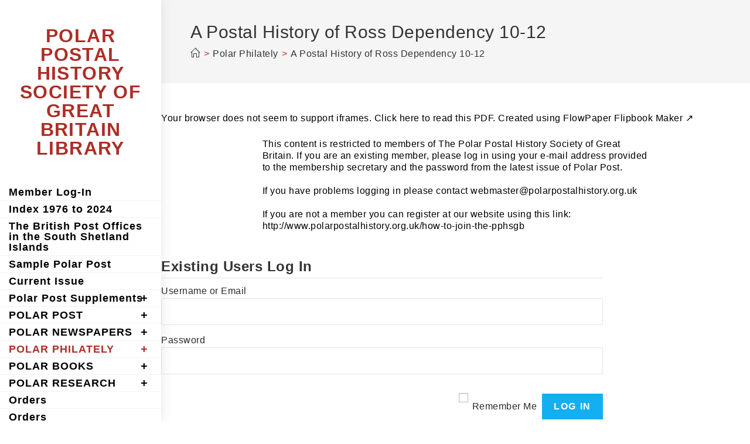

--- FILE ---
content_type: text/html; charset=UTF-8
request_url: https://www.polarpostalhistory.com/polar-philately/a-postal-history-of-ross-dependency-10-12/
body_size: 41648
content:
<!DOCTYPE html>
<html class="html" dir="ltr" lang="en-GB" prefix="og: https://ogp.me/ns#">
<head>
	<meta charset="UTF-8">
	<link rel="profile" href="https://gmpg.org/xfn/11">

	<title>A Postal History of Ross Dependency 10-12 - POLAR POSTAL HISTORY SOCIETY OF GREAT BRITAIN LIBRARY</title>

		<!-- All in One SEO 4.9.0 - aioseo.com -->
	<meta name="description" content="Your browser does not seem to support iframes. Click here to read this PDF. Created using FlowPaper Flipbook Maker ↗" />
	<meta name="robots" content="max-image-preview:large" />
	<meta name="author" content="webmaster"/>
	<link rel="canonical" href="https://www.polarpostalhistory.com/polar-philately/a-postal-history-of-ross-dependency-10-12/" />
	<meta name="generator" content="All in One SEO (AIOSEO) 4.9.0" />
		<meta property="og:locale" content="en_GB" />
		<meta property="og:site_name" content="POLAR POSTAL HISTORY SOCIETY OF GREAT BRITAIN LIBRARY - Polar Postal History Society of Great Britain" />
		<meta property="og:type" content="article" />
		<meta property="og:title" content="A Postal History of Ross Dependency 10-12 - POLAR POSTAL HISTORY SOCIETY OF GREAT BRITAIN LIBRARY" />
		<meta property="og:description" content="Your browser does not seem to support iframes. Click here to read this PDF. Created using FlowPaper Flipbook Maker ↗" />
		<meta property="og:url" content="https://www.polarpostalhistory.com/polar-philately/a-postal-history-of-ross-dependency-10-12/" />
		<meta property="article:published_time" content="2019-04-15T20:53:12+00:00" />
		<meta property="article:modified_time" content="2019-04-15T20:53:16+00:00" />
		<meta name="twitter:card" content="summary" />
		<meta name="twitter:title" content="A Postal History of Ross Dependency 10-12 - POLAR POSTAL HISTORY SOCIETY OF GREAT BRITAIN LIBRARY" />
		<meta name="twitter:description" content="Your browser does not seem to support iframes. Click here to read this PDF. Created using FlowPaper Flipbook Maker ↗" />
		<script type="application/ld+json" class="aioseo-schema">
			{"@context":"https:\/\/schema.org","@graph":[{"@type":"BlogPosting","@id":"https:\/\/www.polarpostalhistory.com\/polar-philately\/a-postal-history-of-ross-dependency-10-12\/#blogposting","name":"A Postal History of Ross Dependency 10-12 - POLAR POSTAL HISTORY SOCIETY OF GREAT BRITAIN LIBRARY","headline":"A Postal History of Ross Dependency 10-12","author":{"@id":"https:\/\/www.polarpostalhistory.com\/author\/admin\/#author"},"publisher":{"@id":"https:\/\/www.polarpostalhistory.com\/#organization"},"datePublished":"2019-04-15T21:53:12+01:00","dateModified":"2019-04-15T21:53:16+01:00","inLanguage":"en-GB","mainEntityOfPage":{"@id":"https:\/\/www.polarpostalhistory.com\/polar-philately\/a-postal-history-of-ross-dependency-10-12\/#webpage"},"isPartOf":{"@id":"https:\/\/www.polarpostalhistory.com\/polar-philately\/a-postal-history-of-ross-dependency-10-12\/#webpage"},"articleSection":"Polar Philately"},{"@type":"BreadcrumbList","@id":"https:\/\/www.polarpostalhistory.com\/polar-philately\/a-postal-history-of-ross-dependency-10-12\/#breadcrumblist","itemListElement":[{"@type":"ListItem","@id":"https:\/\/www.polarpostalhistory.com#listItem","position":1,"name":"Home","item":"https:\/\/www.polarpostalhistory.com","nextItem":{"@type":"ListItem","@id":"https:\/\/www.polarpostalhistory.com\/category\/polar-philately\/#listItem","name":"Polar Philately"}},{"@type":"ListItem","@id":"https:\/\/www.polarpostalhistory.com\/category\/polar-philately\/#listItem","position":2,"name":"Polar Philately","item":"https:\/\/www.polarpostalhistory.com\/category\/polar-philately\/","nextItem":{"@type":"ListItem","@id":"https:\/\/www.polarpostalhistory.com\/polar-philately\/a-postal-history-of-ross-dependency-10-12\/#listItem","name":"A Postal History of Ross Dependency 10-12"},"previousItem":{"@type":"ListItem","@id":"https:\/\/www.polarpostalhistory.com#listItem","name":"Home"}},{"@type":"ListItem","@id":"https:\/\/www.polarpostalhistory.com\/polar-philately\/a-postal-history-of-ross-dependency-10-12\/#listItem","position":3,"name":"A Postal History of Ross Dependency 10-12","previousItem":{"@type":"ListItem","@id":"https:\/\/www.polarpostalhistory.com\/category\/polar-philately\/#listItem","name":"Polar Philately"}}]},{"@type":"Organization","@id":"https:\/\/www.polarpostalhistory.com\/#organization","name":"POLAR POSTAL HISTORY SOCIETY OF GREAT BRITAIN LIBRARY","description":"Polar Postal History Society of Great Britain","url":"https:\/\/www.polarpostalhistory.com\/"},{"@type":"Person","@id":"https:\/\/www.polarpostalhistory.com\/author\/admin\/#author","url":"https:\/\/www.polarpostalhistory.com\/author\/admin\/","name":"webmaster","image":{"@type":"ImageObject","@id":"https:\/\/www.polarpostalhistory.com\/polar-philately\/a-postal-history-of-ross-dependency-10-12\/#authorImage","url":"https:\/\/secure.gravatar.com\/avatar\/b75852cbb1c8a24a2693e4e328277cbf87e306941ac3363657c40961f26f3845?s=96&d=mm&r=g","width":96,"height":96,"caption":"webmaster"}},{"@type":"WebPage","@id":"https:\/\/www.polarpostalhistory.com\/polar-philately\/a-postal-history-of-ross-dependency-10-12\/#webpage","url":"https:\/\/www.polarpostalhistory.com\/polar-philately\/a-postal-history-of-ross-dependency-10-12\/","name":"A Postal History of Ross Dependency 10-12 - POLAR POSTAL HISTORY SOCIETY OF GREAT BRITAIN LIBRARY","description":"Your browser does not seem to support iframes. Click here to read this PDF. Created using FlowPaper Flipbook Maker \u2197","inLanguage":"en-GB","isPartOf":{"@id":"https:\/\/www.polarpostalhistory.com\/#website"},"breadcrumb":{"@id":"https:\/\/www.polarpostalhistory.com\/polar-philately\/a-postal-history-of-ross-dependency-10-12\/#breadcrumblist"},"author":{"@id":"https:\/\/www.polarpostalhistory.com\/author\/admin\/#author"},"creator":{"@id":"https:\/\/www.polarpostalhistory.com\/author\/admin\/#author"},"datePublished":"2019-04-15T21:53:12+01:00","dateModified":"2019-04-15T21:53:16+01:00"},{"@type":"WebSite","@id":"https:\/\/www.polarpostalhistory.com\/#website","url":"https:\/\/www.polarpostalhistory.com\/","name":"POLAR POSTAL HISTORY SOCIETY OF GREAT BRITAIN LIBRARY","description":"Polar Postal History Society of Great Britain","inLanguage":"en-GB","publisher":{"@id":"https:\/\/www.polarpostalhistory.com\/#organization"}}]}
		</script>
		<!-- All in One SEO -->

<link rel="pingback" href="https://www.polarpostalhistory.com/xmlrpc.php">
<meta name="viewport" content="width=device-width, initial-scale=1"><link rel='dns-prefetch' href='//www.googletagmanager.com' />
<link rel="alternate" type="application/rss+xml" title="POLAR POSTAL HISTORY SOCIETY OF GREAT BRITAIN LIBRARY &raquo; Feed" href="https://www.polarpostalhistory.com/feed/" />
<link rel="alternate" type="application/rss+xml" title="POLAR POSTAL HISTORY SOCIETY OF GREAT BRITAIN LIBRARY &raquo; Comments Feed" href="https://www.polarpostalhistory.com/comments/feed/" />
<link rel="alternate" type="application/rss+xml" title="POLAR POSTAL HISTORY SOCIETY OF GREAT BRITAIN LIBRARY &raquo; A Postal History of Ross Dependency 10-12 Comments Feed" href="https://www.polarpostalhistory.com/polar-philately/a-postal-history-of-ross-dependency-10-12/feed/" />
<link rel="alternate" title="oEmbed (JSON)" type="application/json+oembed" href="https://www.polarpostalhistory.com/wp-json/oembed/1.0/embed?url=https%3A%2F%2Fwww.polarpostalhistory.com%2Fpolar-philately%2Fa-postal-history-of-ross-dependency-10-12%2F" />
<link rel="alternate" title="oEmbed (XML)" type="text/xml+oembed" href="https://www.polarpostalhistory.com/wp-json/oembed/1.0/embed?url=https%3A%2F%2Fwww.polarpostalhistory.com%2Fpolar-philately%2Fa-postal-history-of-ross-dependency-10-12%2F&#038;format=xml" />
<style id='wp-img-auto-sizes-contain-inline-css'>
img:is([sizes=auto i],[sizes^="auto," i]){contain-intrinsic-size:3000px 1500px}
/*# sourceURL=wp-img-auto-sizes-contain-inline-css */
</style>
<link rel='stylesheet' id='pt-cv-public-style-css' href='https://www.polarpostalhistory.com/wp-content/plugins/content-views-query-and-display-post-page/public/assets/css/cv.css?ver=4.2' media='all' />
<style id='wp-emoji-styles-inline-css'>

	img.wp-smiley, img.emoji {
		display: inline !important;
		border: none !important;
		box-shadow: none !important;
		height: 1em !important;
		width: 1em !important;
		margin: 0 0.07em !important;
		vertical-align: -0.1em !important;
		background: none !important;
		padding: 0 !important;
	}
/*# sourceURL=wp-emoji-styles-inline-css */
</style>
<link rel='stylesheet' id='wp-block-library-css' href='https://www.polarpostalhistory.com/wp-includes/css/dist/block-library/style.min.css?ver=6.9' media='all' />
<style id='global-styles-inline-css'>
:root{--wp--preset--aspect-ratio--square: 1;--wp--preset--aspect-ratio--4-3: 4/3;--wp--preset--aspect-ratio--3-4: 3/4;--wp--preset--aspect-ratio--3-2: 3/2;--wp--preset--aspect-ratio--2-3: 2/3;--wp--preset--aspect-ratio--16-9: 16/9;--wp--preset--aspect-ratio--9-16: 9/16;--wp--preset--color--black: #000000;--wp--preset--color--cyan-bluish-gray: #abb8c3;--wp--preset--color--white: #ffffff;--wp--preset--color--pale-pink: #f78da7;--wp--preset--color--vivid-red: #cf2e2e;--wp--preset--color--luminous-vivid-orange: #ff6900;--wp--preset--color--luminous-vivid-amber: #fcb900;--wp--preset--color--light-green-cyan: #7bdcb5;--wp--preset--color--vivid-green-cyan: #00d084;--wp--preset--color--pale-cyan-blue: #8ed1fc;--wp--preset--color--vivid-cyan-blue: #0693e3;--wp--preset--color--vivid-purple: #9b51e0;--wp--preset--gradient--vivid-cyan-blue-to-vivid-purple: linear-gradient(135deg,rgb(6,147,227) 0%,rgb(155,81,224) 100%);--wp--preset--gradient--light-green-cyan-to-vivid-green-cyan: linear-gradient(135deg,rgb(122,220,180) 0%,rgb(0,208,130) 100%);--wp--preset--gradient--luminous-vivid-amber-to-luminous-vivid-orange: linear-gradient(135deg,rgb(252,185,0) 0%,rgb(255,105,0) 100%);--wp--preset--gradient--luminous-vivid-orange-to-vivid-red: linear-gradient(135deg,rgb(255,105,0) 0%,rgb(207,46,46) 100%);--wp--preset--gradient--very-light-gray-to-cyan-bluish-gray: linear-gradient(135deg,rgb(238,238,238) 0%,rgb(169,184,195) 100%);--wp--preset--gradient--cool-to-warm-spectrum: linear-gradient(135deg,rgb(74,234,220) 0%,rgb(151,120,209) 20%,rgb(207,42,186) 40%,rgb(238,44,130) 60%,rgb(251,105,98) 80%,rgb(254,248,76) 100%);--wp--preset--gradient--blush-light-purple: linear-gradient(135deg,rgb(255,206,236) 0%,rgb(152,150,240) 100%);--wp--preset--gradient--blush-bordeaux: linear-gradient(135deg,rgb(254,205,165) 0%,rgb(254,45,45) 50%,rgb(107,0,62) 100%);--wp--preset--gradient--luminous-dusk: linear-gradient(135deg,rgb(255,203,112) 0%,rgb(199,81,192) 50%,rgb(65,88,208) 100%);--wp--preset--gradient--pale-ocean: linear-gradient(135deg,rgb(255,245,203) 0%,rgb(182,227,212) 50%,rgb(51,167,181) 100%);--wp--preset--gradient--electric-grass: linear-gradient(135deg,rgb(202,248,128) 0%,rgb(113,206,126) 100%);--wp--preset--gradient--midnight: linear-gradient(135deg,rgb(2,3,129) 0%,rgb(40,116,252) 100%);--wp--preset--font-size--small: 13px;--wp--preset--font-size--medium: 20px;--wp--preset--font-size--large: 36px;--wp--preset--font-size--x-large: 42px;--wp--preset--spacing--20: 0.44rem;--wp--preset--spacing--30: 0.67rem;--wp--preset--spacing--40: 1rem;--wp--preset--spacing--50: 1.5rem;--wp--preset--spacing--60: 2.25rem;--wp--preset--spacing--70: 3.38rem;--wp--preset--spacing--80: 5.06rem;--wp--preset--shadow--natural: 6px 6px 9px rgba(0, 0, 0, 0.2);--wp--preset--shadow--deep: 12px 12px 50px rgba(0, 0, 0, 0.4);--wp--preset--shadow--sharp: 6px 6px 0px rgba(0, 0, 0, 0.2);--wp--preset--shadow--outlined: 6px 6px 0px -3px rgb(255, 255, 255), 6px 6px rgb(0, 0, 0);--wp--preset--shadow--crisp: 6px 6px 0px rgb(0, 0, 0);}:where(.is-layout-flex){gap: 0.5em;}:where(.is-layout-grid){gap: 0.5em;}body .is-layout-flex{display: flex;}.is-layout-flex{flex-wrap: wrap;align-items: center;}.is-layout-flex > :is(*, div){margin: 0;}body .is-layout-grid{display: grid;}.is-layout-grid > :is(*, div){margin: 0;}:where(.wp-block-columns.is-layout-flex){gap: 2em;}:where(.wp-block-columns.is-layout-grid){gap: 2em;}:where(.wp-block-post-template.is-layout-flex){gap: 1.25em;}:where(.wp-block-post-template.is-layout-grid){gap: 1.25em;}.has-black-color{color: var(--wp--preset--color--black) !important;}.has-cyan-bluish-gray-color{color: var(--wp--preset--color--cyan-bluish-gray) !important;}.has-white-color{color: var(--wp--preset--color--white) !important;}.has-pale-pink-color{color: var(--wp--preset--color--pale-pink) !important;}.has-vivid-red-color{color: var(--wp--preset--color--vivid-red) !important;}.has-luminous-vivid-orange-color{color: var(--wp--preset--color--luminous-vivid-orange) !important;}.has-luminous-vivid-amber-color{color: var(--wp--preset--color--luminous-vivid-amber) !important;}.has-light-green-cyan-color{color: var(--wp--preset--color--light-green-cyan) !important;}.has-vivid-green-cyan-color{color: var(--wp--preset--color--vivid-green-cyan) !important;}.has-pale-cyan-blue-color{color: var(--wp--preset--color--pale-cyan-blue) !important;}.has-vivid-cyan-blue-color{color: var(--wp--preset--color--vivid-cyan-blue) !important;}.has-vivid-purple-color{color: var(--wp--preset--color--vivid-purple) !important;}.has-black-background-color{background-color: var(--wp--preset--color--black) !important;}.has-cyan-bluish-gray-background-color{background-color: var(--wp--preset--color--cyan-bluish-gray) !important;}.has-white-background-color{background-color: var(--wp--preset--color--white) !important;}.has-pale-pink-background-color{background-color: var(--wp--preset--color--pale-pink) !important;}.has-vivid-red-background-color{background-color: var(--wp--preset--color--vivid-red) !important;}.has-luminous-vivid-orange-background-color{background-color: var(--wp--preset--color--luminous-vivid-orange) !important;}.has-luminous-vivid-amber-background-color{background-color: var(--wp--preset--color--luminous-vivid-amber) !important;}.has-light-green-cyan-background-color{background-color: var(--wp--preset--color--light-green-cyan) !important;}.has-vivid-green-cyan-background-color{background-color: var(--wp--preset--color--vivid-green-cyan) !important;}.has-pale-cyan-blue-background-color{background-color: var(--wp--preset--color--pale-cyan-blue) !important;}.has-vivid-cyan-blue-background-color{background-color: var(--wp--preset--color--vivid-cyan-blue) !important;}.has-vivid-purple-background-color{background-color: var(--wp--preset--color--vivid-purple) !important;}.has-black-border-color{border-color: var(--wp--preset--color--black) !important;}.has-cyan-bluish-gray-border-color{border-color: var(--wp--preset--color--cyan-bluish-gray) !important;}.has-white-border-color{border-color: var(--wp--preset--color--white) !important;}.has-pale-pink-border-color{border-color: var(--wp--preset--color--pale-pink) !important;}.has-vivid-red-border-color{border-color: var(--wp--preset--color--vivid-red) !important;}.has-luminous-vivid-orange-border-color{border-color: var(--wp--preset--color--luminous-vivid-orange) !important;}.has-luminous-vivid-amber-border-color{border-color: var(--wp--preset--color--luminous-vivid-amber) !important;}.has-light-green-cyan-border-color{border-color: var(--wp--preset--color--light-green-cyan) !important;}.has-vivid-green-cyan-border-color{border-color: var(--wp--preset--color--vivid-green-cyan) !important;}.has-pale-cyan-blue-border-color{border-color: var(--wp--preset--color--pale-cyan-blue) !important;}.has-vivid-cyan-blue-border-color{border-color: var(--wp--preset--color--vivid-cyan-blue) !important;}.has-vivid-purple-border-color{border-color: var(--wp--preset--color--vivid-purple) !important;}.has-vivid-cyan-blue-to-vivid-purple-gradient-background{background: var(--wp--preset--gradient--vivid-cyan-blue-to-vivid-purple) !important;}.has-light-green-cyan-to-vivid-green-cyan-gradient-background{background: var(--wp--preset--gradient--light-green-cyan-to-vivid-green-cyan) !important;}.has-luminous-vivid-amber-to-luminous-vivid-orange-gradient-background{background: var(--wp--preset--gradient--luminous-vivid-amber-to-luminous-vivid-orange) !important;}.has-luminous-vivid-orange-to-vivid-red-gradient-background{background: var(--wp--preset--gradient--luminous-vivid-orange-to-vivid-red) !important;}.has-very-light-gray-to-cyan-bluish-gray-gradient-background{background: var(--wp--preset--gradient--very-light-gray-to-cyan-bluish-gray) !important;}.has-cool-to-warm-spectrum-gradient-background{background: var(--wp--preset--gradient--cool-to-warm-spectrum) !important;}.has-blush-light-purple-gradient-background{background: var(--wp--preset--gradient--blush-light-purple) !important;}.has-blush-bordeaux-gradient-background{background: var(--wp--preset--gradient--blush-bordeaux) !important;}.has-luminous-dusk-gradient-background{background: var(--wp--preset--gradient--luminous-dusk) !important;}.has-pale-ocean-gradient-background{background: var(--wp--preset--gradient--pale-ocean) !important;}.has-electric-grass-gradient-background{background: var(--wp--preset--gradient--electric-grass) !important;}.has-midnight-gradient-background{background: var(--wp--preset--gradient--midnight) !important;}.has-small-font-size{font-size: var(--wp--preset--font-size--small) !important;}.has-medium-font-size{font-size: var(--wp--preset--font-size--medium) !important;}.has-large-font-size{font-size: var(--wp--preset--font-size--large) !important;}.has-x-large-font-size{font-size: var(--wp--preset--font-size--x-large) !important;}
/*# sourceURL=global-styles-inline-css */
</style>

<style id='classic-theme-styles-inline-css'>
/*! This file is auto-generated */
.wp-block-button__link{color:#fff;background-color:#32373c;border-radius:9999px;box-shadow:none;text-decoration:none;padding:calc(.667em + 2px) calc(1.333em + 2px);font-size:1.125em}.wp-block-file__button{background:#32373c;color:#fff;text-decoration:none}
/*# sourceURL=/wp-includes/css/classic-themes.min.css */
</style>
<link rel='stylesheet' id='wp-date-remover-css' href='https://www.polarpostalhistory.com/wp-content/plugins/wp-date-remover/public/css/wp-date-remover-public.css?ver=1.0.0' media='all' />
<link rel='stylesheet' id='font-awesome-css' href='https://www.polarpostalhistory.com/wp-content/themes/oceanwp/assets/fonts/fontawesome/css/all.min.css?ver=5.15.1' media='all' />
<link rel='stylesheet' id='simple-line-icons-css' href='https://www.polarpostalhistory.com/wp-content/themes/oceanwp/assets/css/third/simple-line-icons.min.css?ver=2.4.0' media='all' />
<link rel='stylesheet' id='oceanwp-style-css' href='https://www.polarpostalhistory.com/wp-content/themes/oceanwp/assets/css/style.min.css?ver=3.3.2' media='all' />
<link rel='stylesheet' id='oceanwp-hamburgers-css' href='https://www.polarpostalhistory.com/wp-content/themes/oceanwp/assets/css/third/hamburgers/hamburgers.min.css?ver=3.3.2' media='all' />
<link rel='stylesheet' id='oceanwp-spin-css' href='https://www.polarpostalhistory.com/wp-content/themes/oceanwp/assets/css/third/hamburgers/types/spin.css?ver=3.3.2' media='all' />
<link rel='stylesheet' id='ow-perfect-scrollbar-css' href='https://www.polarpostalhistory.com/wp-content/themes/oceanwp/assets/css/third/perfect-scrollbar.css?ver=1.5.0' media='all' />
<link rel='stylesheet' id='wp-members-css' href='https://www.polarpostalhistory.com/wp-content/plugins/wp-members/assets/css/forms/generic-no-float.min.css?ver=3.5.4.3' media='all' />
<link rel='stylesheet' id='video-conferencing-with-zoom-api-css' href='https://www.polarpostalhistory.com/wp-content/plugins/video-conferencing-with-zoom-api/assets/public/css/style.min.css?ver=4.6.5' media='all' />
<link rel='stylesheet' id='oe-widgets-style-css' href='https://www.polarpostalhistory.com/wp-content/plugins/ocean-extra/assets/css/widgets.css?ver=6.9' media='all' />
<link rel='stylesheet' id='wp-block-paragraph-css' href='https://www.polarpostalhistory.com/wp-includes/blocks/paragraph/style.min.css?ver=6.9' media='all' />
<link rel='stylesheet' id='wp-members-ul-css' href='https://www.polarpostalhistory.com/wp-content/plugins/wp-members-user-list/css/wp-members-generic-ul.css?ver=6.9' media='all' />
<script src="https://www.polarpostalhistory.com/wp-includes/js/jquery/jquery.min.js?ver=3.7.1" id="jquery-core-js"></script>
<script src="https://www.polarpostalhistory.com/wp-includes/js/jquery/jquery-migrate.min.js?ver=3.4.1" id="jquery-migrate-js"></script>
<script src="https://www.polarpostalhistory.com/wp-content/plugins/flowpaper-lite-pdf-flipbook/assets/lity/lity.min.js" id="lity-js-js"></script>
<script src="https://www.polarpostalhistory.com/wp-content/plugins/wp-date-remover/public/js/wp-date-remover-public.js?ver=1.0.0" id="wp-date-remover-js"></script>

<!-- Google tag (gtag.js) snippet added by Site Kit -->
<!-- Google Analytics snippet added by Site Kit -->
<script src="https://www.googletagmanager.com/gtag/js?id=G-M0KQJVBDKH" id="google_gtagjs-js" async></script>
<script id="google_gtagjs-js-after">
window.dataLayer = window.dataLayer || [];function gtag(){dataLayer.push(arguments);}
gtag("set","linker",{"domains":["www.polarpostalhistory.com"]});
gtag("js", new Date());
gtag("set", "developer_id.dZTNiMT", true);
gtag("config", "G-M0KQJVBDKH");
//# sourceURL=google_gtagjs-js-after
</script>
<link rel="https://api.w.org/" href="https://www.polarpostalhistory.com/wp-json/" /><link rel="alternate" title="JSON" type="application/json" href="https://www.polarpostalhistory.com/wp-json/wp/v2/posts/3202" /><link rel="EditURI" type="application/rsd+xml" title="RSD" href="https://www.polarpostalhistory.com/xmlrpc.php?rsd" />
<meta name="generator" content="WordPress 6.9" />
<link rel='shortlink' href='https://www.polarpostalhistory.com/?p=3202' />
<meta name="generator" content="Site Kit by Google 1.166.0" /><meta name="generator" content="performance-lab 4.0.0; plugins: ">
<meta name="google-site-verification" content="lNIM3BUIzLC9DjpI0Mt9Vx2V_736MsMO0iTXUwAtNMM"><link rel="icon" href="https://www.polarpostalhistory.com/wp-content/uploads/2018/06/cropped-v1-32x32.jpg" sizes="32x32" />
<link rel="icon" href="https://www.polarpostalhistory.com/wp-content/uploads/2018/06/cropped-v1-192x192.jpg" sizes="192x192" />
<link rel="apple-touch-icon" href="https://www.polarpostalhistory.com/wp-content/uploads/2018/06/cropped-v1-180x180.jpg" />
<meta name="msapplication-TileImage" content="https://www.polarpostalhistory.com/wp-content/uploads/2018/06/cropped-v1-270x270.jpg" />
<!-- OceanWP CSS -->
<style type="text/css">
/* General CSS */@media only screen and (min-width:960px){.content-area,.content-left-sidebar .content-area{width:100%}}.site-breadcrumbs,.background-image-page-header .site-breadcrumbs{color:#ac2e26}/* Header CSS */#site-logo #site-logo-inner,.oceanwp-social-menu .social-menu-inner,#site-header.full_screen-header .menu-bar-inner,.after-header-content .after-header-content-inner{height:30px}#site-navigation-wrap .dropdown-menu >li >a,.oceanwp-mobile-menu-icon a,.mobile-menu-close,.after-header-content-inner >a{line-height:30px}@media only screen and (max-width:275px){body.vertical-header-style.left-header #site-header.vertical-header{left:-266px}body.vertical-header-style.left-header #outer-wrap{margin-left:34px}body.vertical-header-style.right-header #site-header.vertical-header{right:-266px}body.vertical-header-style.right-header #outer-wrap{margin-right:34px}body.vertical-header-style.vh-opened.left-header #site-header.vertical-header{left:0}body.vertical-header-style.vh-opened.right-header #site-header.vertical-header{right:0}body.vertical-header-style.vh-opened #site-header.vertical-header #site-navigation-wrap{padding-right:0}#site-header.vertical-header .vertical-toggle{display:block}#site-header.vertical-header #site-navigation-wrap{padding-right:34px}}#site-header.vertical-header{width:275px}body.vertical-header-style.left-header #outer-wrap{margin-left:275px}body.vertical-header-style.vh-closed.left-header #site-header.vertical-header{left:-275px}body.vertical-header-style.vh-closed.left-header #outer-wrap{margin-left:34px}body.vertical-header-style.vh-closed.right-header #site-header.vertical-header{right:-275px}body.vertical-header-style.vh-closed.right-header #outer-wrap{margin-right:34px}@media only screen and (max-width:275px){body.vertical-header-style.left-header #site-header.vertical-header{left:-241px}body.vertical-header-style.left-header #outer-wrap{margin-left:34px}body.vertical-header-style.right-header #site-header.vertical-header{right:-241px}body.vertical-header-style.right-header #outer-wrap{margin-right:34px}}#site-header.vertical-header #site-header-inner{padding:25px 0 25px 0}#site-header.vertical-header #site-header-inner>*:not(#site-navigation-wrap),#site-header.vertical-header #site-navigation-wrap .dropdown-menu >li >a{padding:0 15px 0 15px}#site-header.vertical-header #site-navigation-wrap .dropdown-menu >li >a{padding-top:5px;padding-bottom:5px}#site-header.vertical-header .dropdown-menu ul li a.menu-link:hover{color:#ac2e26}#site-header.vertical-header #vertical-searchform form input,#site-header.vertical-header #vertical-searchform form label{color:#ac2e26}#site-header.has-header-media .overlay-header-media{background-color:rgba(0,0,0,0.5)}#site-logo a.site-logo-text{color:#ac2e26}#site-logo a.site-logo-text:hover{color:#ac2e26}.effect-one #site-navigation-wrap .dropdown-menu >li >a.menu-link >span:after,.effect-three #site-navigation-wrap .dropdown-menu >li >a.menu-link >span:after,.effect-five #site-navigation-wrap .dropdown-menu >li >a.menu-link >span:before,.effect-five #site-navigation-wrap .dropdown-menu >li >a.menu-link >span:after,.effect-nine #site-navigation-wrap .dropdown-menu >li >a.menu-link >span:before,.effect-nine #site-navigation-wrap .dropdown-menu >li >a.menu-link >span:after{background-color:#ac2e26}.effect-four #site-navigation-wrap .dropdown-menu >li >a.menu-link >span:before,.effect-four #site-navigation-wrap .dropdown-menu >li >a.menu-link >span:after,.effect-seven #site-navigation-wrap .dropdown-menu >li >a.menu-link:hover >span:after,.effect-seven #site-navigation-wrap .dropdown-menu >li.sfHover >a.menu-link >span:after{color:#ac2e26}.effect-seven #site-navigation-wrap .dropdown-menu >li >a.menu-link:hover >span:after,.effect-seven #site-navigation-wrap .dropdown-menu >li.sfHover >a.menu-link >span:after{text-shadow:10px 0 #ac2e26,-10px 0 #ac2e26}#site-navigation-wrap .dropdown-menu >li >a{padding:0 3px}#site-navigation-wrap .dropdown-menu >li >a,.oceanwp-mobile-menu-icon a,#searchform-header-replace-close{color:#000000}#site-navigation-wrap .dropdown-menu >li >a .owp-icon use,.oceanwp-mobile-menu-icon a .owp-icon use,#searchform-header-replace-close .owp-icon use{stroke:#000000}#site-navigation-wrap .dropdown-menu >li >a:hover,.oceanwp-mobile-menu-icon a:hover,#searchform-header-replace-close:hover{color:#ac2e26}#site-navigation-wrap .dropdown-menu >li >a:hover .owp-icon use,.oceanwp-mobile-menu-icon a:hover .owp-icon use,#searchform-header-replace-close:hover .owp-icon use{stroke:#ac2e26}#site-navigation-wrap .dropdown-menu >.current-menu-item >a,#site-navigation-wrap .dropdown-menu >.current-menu-ancestor >a,#site-navigation-wrap .dropdown-menu >.current-menu-item >a:hover,#site-navigation-wrap .dropdown-menu >.current-menu-ancestor >a:hover{color:#ac2e26}.dropdown-menu .sub-menu{min-width:75px}.navigation li.mega-cat .mega-cat-title{color:#000000}/* Footer Bottom CSS */#footer-bottom{background-color:#ffffff}#footer-bottom,#footer-bottom p{color:#000000}/* Sidebar CSS */.widget-area{background-color:#ffffff}.widget-area{padding:0 0 0 14px!important}.widget-title{margin-bottom:14px}/* Typography CSS */body{font-family:Tahoma,Geneva,sans-serif;font-weight:300;font-size:16px;color:#000000;line-height:1.3;letter-spacing:.5px}h1,h2,h3,h4,h5,h6,.theme-heading,.widget-title,.oceanwp-widget-recent-posts-title,.comment-reply-title,.entry-title,.sidebar-box .widget-title{font-family:Tahoma,Geneva,sans-serif;color:#dd3333}h1{font-family:Tahoma,Geneva,sans-serif;font-weight:300;font-size:22px;color:#ac2e26;line-height:1}h2{font-family:Tahoma,Geneva,sans-serif;font-weight:300;font-size:18px;color:#ac2e26}h3{font-family:Tahoma,Geneva,sans-serif;color:#ac2e26}h4{font-family:Tahoma,Geneva,sans-serif;color:#ac2e26}#site-logo a.site-logo-text{font-family:Tahoma,Geneva,sans-serif;font-weight:600;font-size:32px;line-height:1;letter-spacing:1.4px}#site-navigation-wrap .dropdown-menu >li >a,#site-header.full_screen-header .fs-dropdown-menu >li >a,#site-header.top-header #site-navigation-wrap .dropdown-menu >li >a,#site-header.center-header #site-navigation-wrap .dropdown-menu >li >a,#site-header.medium-header #site-navigation-wrap .dropdown-menu >li >a,.oceanwp-mobile-menu-icon a{font-family:Tahoma,Geneva,sans-serif;font-weight:600;font-size:18px;letter-spacing:1px}.dropdown-menu ul li a.menu-link,#site-header.full_screen-header .fs-dropdown-menu ul.sub-menu li a{font-family:Tahoma,Geneva,sans-serif;font-weight:500;font-style:normal;font-size:15px;line-height:0.3;letter-spacing:.8px}.sidr-class-dropdown-menu li a,a.sidr-class-toggle-sidr-close,#mobile-dropdown ul li a,body #mobile-fullscreen ul li a{font-family:Tahoma,Geneva,sans-serif;font-weight:300;letter-spacing:1px}.page-header .page-header-title,.page-header.background-image-page-header .page-header-title{font-family:Tahoma,Geneva,sans-serif;font-weight:500;font-size:30px}.page-header .page-subheading{font-family:Tahoma,Geneva,sans-serif}.site-breadcrumbs{font-family:Tahoma,Geneva,sans-serif;font-weight:300;font-size:16px}.blog-entry.post .blog-entry-header .entry-title a{font-family:Tahoma,Geneva,sans-serif}.single-post .entry-title{font-family:Tahoma,Geneva,sans-serif}.sidebar-box .widget-title{font-family:Tahoma,Geneva,sans-serif;color:#ac2e26}#footer-widgets .footer-box .widget-title{font-family:Tahoma,Geneva,sans-serif;font-weight:300;font-size:16px}#footer-bottom #copyright{font-family:Tahoma,Geneva,sans-serif}#footer-bottom #footer-bottom-menu{font-family:Tahoma,Geneva,sans-serif;font-weight:300}
</style></head>

<body class="wp-singular post-template-default single single-post postid-3202 single-format-standard wp-embed-responsive wp-theme-oceanwp oceanwp-theme dropdown-mobile vertical-header-style left-header default-breakpoint content-full-width content-max-width post-in-category-polar-philately has-breadcrumbs elementor-default elementor-kit-4952" itemscope="itemscope" itemtype="https://schema.org/Article">

	
	
	<div id="outer-wrap" class="site clr">

		<a class="skip-link screen-reader-text" href="#main">Skip to content</a>

		
		<div id="wrap" class="clr">

			
			
<header id="site-header" class="vertical-header has-shadow vh-center-logo header-replace clr" data-height="0" itemscope="itemscope" itemtype="https://schema.org/WPHeader" role="banner">

	
		

<div id="site-header-inner" class="clr container">

	

<div id="site-logo" class="clr" itemscope itemtype="https://schema.org/Brand" >

	
	<div id="site-logo-inner" class="clr">

						<a href="https://www.polarpostalhistory.com/" rel="home" class="site-title site-logo-text" >POLAR POSTAL HISTORY SOCIETY OF GREAT BRITAIN LIBRARY</a>
				
	</div><!-- #site-logo-inner -->

	
	
</div><!-- #site-logo -->


	
					<div id="site-navigation-wrap" class="clr">
			
			
			
			<nav id="site-navigation" class="navigation main-navigation clr" itemscope="itemscope" itemtype="https://schema.org/SiteNavigationElement" role="navigation" >

				<ul id="menu-main" class="main-menu dropdown-menu"><li id="menu-item-1267" class="menu-item menu-item-type-post_type menu-item-object-page menu-item-1267"><a href="https://www.polarpostalhistory.com/log-in-page/" class="menu-link"><span class="text-wrap">Member Log-In</span></a></li><li id="menu-item-2286" class="menu-item menu-item-type-post_type menu-item-object-post menu-item-2286"><a href="https://www.polarpostalhistory.com/polar-post-2/index-1976-to-2018/" class="menu-link"><span class="text-wrap">Index 1976 to 2024</span></a></li><li id="menu-item-5246" class="menu-item menu-item-type-post_type menu-item-object-post menu-item-5246"><a href="https://www.polarpostalhistory.com/polar-post-2/the-british-post-offices-in-the-south-shetland-islands/" class="menu-link"><span class="text-wrap">The British Post Offices in the South Shetland Islands</span></a></li><li id="menu-item-4923" class="menu-item menu-item-type-post_type menu-item-object-post menu-item-4923"><a href="https://www.polarpostalhistory.com/polar-post-2/sample-polar-post/" class="menu-link"><span class="text-wrap">Sample Polar Post</span></a></li><li id="menu-item-1282" class="menu-item menu-item-type-post_type menu-item-object-post menu-item-1282"><a href="https://www.polarpostalhistory.com/polar-post-2/polar-post-2024/current-issue/" class="menu-link"><span class="text-wrap">Current Issue</span></a></li><li id="menu-item-4759" class="menu-item menu-item-type-7 menu-item-object-category menu-item-has-children dropdown menu-item-4759"><a class="menu-link"><span class="text-wrap">Polar Post Supplements<i class="nav-arrow fa fa-angle-down" aria-hidden="true" role="img"></i></span></a>
<ul class="sub-menu">
	<li id="menu-item-4858" class="menu-item menu-item-type-post_type menu-item-object-post menu-item-4858"><a href="https://www.polarpostalhistory.com/polar-post-2/polar-post-supplements-2020-2022/" class="menu-link"><span class="text-wrap">Polar Post Supplements 2020-2024</span></a></li>	<li id="menu-item-5268" class="menu-item menu-item-type-post_type menu-item-object-post menu-item-5268"><a href="https://www.polarpostalhistory.com/polar-post-2/december-2024-supplement/" class="menu-link"><span class="text-wrap">December 2024 Supplement</span></a></li>	<li id="menu-item-5227" class="menu-item menu-item-type-post_type menu-item-object-post menu-item-5227"><a href="https://www.polarpostalhistory.com/polar-post-2/september-2024-supplement/" class="menu-link"><span class="text-wrap">September 2024 Supplement</span></a></li>	<li id="menu-item-5174" class="menu-item menu-item-type-post_type menu-item-object-post menu-item-5174"><a href="https://www.polarpostalhistory.com/polar-post-2/june-2024-supplement/" class="menu-link"><span class="text-wrap">June 2024 Supplement</span></a></li>	<li id="menu-item-5148" class="menu-item menu-item-type-post_type menu-item-object-post menu-item-5148"><a href="https://www.polarpostalhistory.com/polar-post-2/march-2024-supplement/" class="menu-link"><span class="text-wrap">March 2024 Supplement</span></a></li>	<li id="menu-item-5106" class="menu-item menu-item-type-post_type menu-item-object-post menu-item-5106"><a href="https://www.polarpostalhistory.com/polar-post-2/december-2023-supplement/" class="menu-link"><span class="text-wrap">December 2023 Supplement</span></a></li>	<li id="menu-item-5063" class="menu-item menu-item-type-post_type menu-item-object-post menu-item-5063"><a href="https://www.polarpostalhistory.com/polar-post-2/september-2023-supplement/" class="menu-link"><span class="text-wrap">September 2023 Supplement</span></a></li>	<li id="menu-item-5021" class="menu-item menu-item-type-post_type menu-item-object-post menu-item-5021"><a href="https://www.polarpostalhistory.com/polar-post-2/june-2023-supplement/" class="menu-link"><span class="text-wrap">June 2023 Supplement</span></a></li>	<li id="menu-item-4963" class="menu-item menu-item-type-post_type menu-item-object-post menu-item-4963"><a href="https://www.polarpostalhistory.com/polar-post-2/march-2023-supplement/" class="menu-link"><span class="text-wrap">March 2023 Supplement</span></a></li>	<li id="menu-item-4850" class="menu-item menu-item-type-post_type menu-item-object-post menu-item-4850"><a href="https://www.polarpostalhistory.com/polar-post-2/december-2022-supplement/" class="menu-link"><span class="text-wrap">December 2022 Supplement</span></a></li>	<li id="menu-item-4849" class="menu-item menu-item-type-post_type menu-item-object-post menu-item-4849"><a href="https://www.polarpostalhistory.com/polar-post-2/september-2022-supplement/" class="menu-link"><span class="text-wrap">September 2022 Supplement</span></a></li>	<li id="menu-item-4848" class="menu-item menu-item-type-post_type menu-item-object-post menu-item-4848"><a href="https://www.polarpostalhistory.com/polar-post-2/june-2022-supplement/" class="menu-link"><span class="text-wrap">June 2022 Supplement</span></a></li>	<li id="menu-item-4847" class="menu-item menu-item-type-post_type menu-item-object-post menu-item-4847"><a href="https://www.polarpostalhistory.com/polar-post-2/march-2022-supplement/" class="menu-link"><span class="text-wrap">March 2022 Supplement</span></a></li>	<li id="menu-item-4846" class="menu-item menu-item-type-post_type menu-item-object-post menu-item-4846"><a href="https://www.polarpostalhistory.com/polar-post-2/december-2021-supplement-2/" class="menu-link"><span class="text-wrap">December 2021 Supplement</span></a></li>	<li id="menu-item-4845" class="menu-item menu-item-type-post_type menu-item-object-post menu-item-4845"><a href="https://www.polarpostalhistory.com/polar-post-2/september-2021-supplement/" class="menu-link"><span class="text-wrap">September 2021 Supplement</span></a></li>	<li id="menu-item-4844" class="menu-item menu-item-type-post_type menu-item-object-post menu-item-4844"><a href="https://www.polarpostalhistory.com/polar-post-2/june-2021-supplement/" class="menu-link"><span class="text-wrap">June 2021 Supplement</span></a></li>	<li id="menu-item-4843" class="menu-item menu-item-type-post_type menu-item-object-post menu-item-4843"><a href="https://www.polarpostalhistory.com/polar-post-2/march-2021-supplement/" class="menu-link"><span class="text-wrap">March 2021 Supplement</span></a></li>	<li id="menu-item-4842" class="menu-item menu-item-type-post_type menu-item-object-post menu-item-4842"><a href="https://www.polarpostalhistory.com/polar-post-2/december-2020-supplement/" class="menu-link"><span class="text-wrap">December 2020 Supplement</span></a></li>	<li id="menu-item-4832" class="menu-item menu-item-type-6 menu-item-object-page menu-item-4832"><a class="menu-link"><span class="text-wrap">Polar Post Supplement</span></a></li></ul>
</li><li id="menu-item-123" class="menu-item menu-item-type-post_type menu-item-object-page menu-item-home menu-item-has-children dropdown menu-item-123"><a href="https://www.polarpostalhistory.com/" class="menu-link"><span class="text-wrap">POLAR POST<i class="nav-arrow fa fa-angle-down" aria-hidden="true" role="img"></i></span></a>
<ul class="sub-menu">
	<li id="menu-item-5150" class="menu-item menu-item-type-taxonomy menu-item-object-category menu-item-has-children dropdown menu-item-5150"><a href="https://www.polarpostalhistory.com/category/polar-post-2/polar-post-2024/" class="menu-link"><span class="text-wrap">Polar Post 2024<i class="nav-arrow fa fa-angle-right" aria-hidden="true" role="img"></i></span></a>
	<ul class="sub-menu">
		<li id="menu-item-5269" class="menu-item menu-item-type-post_type menu-item-object-post menu-item-5269"><a href="https://www.polarpostalhistory.com/polar-post-2/december-2024/" class="menu-link"><span class="text-wrap">December 2024</span></a></li>		<li id="menu-item-5228" class="menu-item menu-item-type-post_type menu-item-object-post menu-item-5228"><a href="https://www.polarpostalhistory.com/polar-post-2/september-2024/" class="menu-link"><span class="text-wrap">September 2024</span></a></li>		<li id="menu-item-5175" class="menu-item menu-item-type-post_type menu-item-object-post menu-item-5175"><a href="https://www.polarpostalhistory.com/polar-post-2/june-2024/" class="menu-link"><span class="text-wrap">June 2024</span></a></li>		<li id="menu-item-5149" class="menu-item menu-item-type-post_type menu-item-object-post menu-item-5149"><a href="https://www.polarpostalhistory.com/polar-post-2/march-2024/" class="menu-link"><span class="text-wrap">March 2024</span></a></li>	</ul>
</li>	<li id="menu-item-4959" class="menu-item menu-item-type-taxonomy menu-item-object-category menu-item-has-children dropdown menu-item-4959"><a href="https://www.polarpostalhistory.com/category/polar-post-2/polar-post-2023/" class="menu-link"><span class="text-wrap">Polar Post 2023<i class="nav-arrow fa fa-angle-right" aria-hidden="true" role="img"></i></span></a>
	<ul class="sub-menu">
		<li id="menu-item-4958" class="menu-item menu-item-type-post_type menu-item-object-post menu-item-4958"><a href="https://www.polarpostalhistory.com/polar-post-2/march-2023/" class="menu-link"><span class="text-wrap">March 2023</span></a></li>		<li id="menu-item-5014" class="menu-item menu-item-type-post_type menu-item-object-post menu-item-5014"><a href="https://www.polarpostalhistory.com/polar-post-2/june-2023/" class="menu-link"><span class="text-wrap">June 2023</span></a></li>		<li id="menu-item-5064" class="menu-item menu-item-type-post_type menu-item-object-post menu-item-5064"><a href="https://www.polarpostalhistory.com/polar-post-2/september-2023/" class="menu-link"><span class="text-wrap">September 2023</span></a></li>		<li id="menu-item-5107" class="menu-item menu-item-type-post_type menu-item-object-post menu-item-5107"><a href="https://www.polarpostalhistory.com/polar-post-2/december-2023/" class="menu-link"><span class="text-wrap">December 2023</span></a></li>	</ul>
</li>	<li id="menu-item-4378" class="menu-item menu-item-type-taxonomy menu-item-object-category menu-item-has-children dropdown menu-item-4378"><a href="https://www.polarpostalhistory.com/category/polar-post-2/polar-post-2022/" class="menu-link"><span class="text-wrap">Polar Post 2022<i class="nav-arrow fa fa-angle-right" aria-hidden="true" role="img"></i></span></a>
	<ul class="sub-menu">
		<li id="menu-item-4379" class="menu-item menu-item-type-post_type menu-item-object-post menu-item-4379"><a href="https://www.polarpostalhistory.com/polar-post-2/march-2022/" class="menu-link"><span class="text-wrap">March 2022</span></a></li>		<li id="menu-item-4400" class="menu-item menu-item-type-post_type menu-item-object-post menu-item-4400"><a href="https://www.polarpostalhistory.com/polar-post-2/june-2022/" class="menu-link"><span class="text-wrap">June 2022</span></a></li>		<li id="menu-item-4731" class="menu-item menu-item-type-post_type menu-item-object-post menu-item-4731"><a href="https://www.polarpostalhistory.com/polar-post-2/september-2022/" class="menu-link"><span class="text-wrap">September 2022</span></a></li>		<li id="menu-item-4863" class="menu-item menu-item-type-post_type menu-item-object-post menu-item-4863"><a href="https://www.polarpostalhistory.com/polar-post-2/december-2022-2/" class="menu-link"><span class="text-wrap">December 2022</span></a></li>		<li id="menu-item-4758" class="menu-item menu-item-type-12 menu-item-object-post menu-item-4758"><a class="menu-link"><span class="text-wrap">2022</span></a></li>	</ul>
</li>	<li id="menu-item-4110" class="menu-item menu-item-type-taxonomy menu-item-object-category menu-item-has-children dropdown menu-item-4110"><a href="https://www.polarpostalhistory.com/category/polar-post-2/polar-post-2021/" class="menu-link"><span class="text-wrap">Polar Post 2021<i class="nav-arrow fa fa-angle-right" aria-hidden="true" role="img"></i></span></a>
	<ul class="sub-menu">
		<li id="menu-item-4111" class="menu-item menu-item-type-post_type menu-item-object-post menu-item-4111"><a href="https://www.polarpostalhistory.com/polar-post-2/march-2021/" class="menu-link"><span class="text-wrap">March 2021</span></a></li>		<li id="menu-item-4148" class="menu-item menu-item-type-post_type menu-item-object-post menu-item-4148"><a href="https://www.polarpostalhistory.com/polar-post-2/june-2021/" class="menu-link"><span class="text-wrap">June 2021</span></a></li>		<li id="menu-item-4191" class="menu-item menu-item-type-post_type menu-item-object-post menu-item-4191"><a href="https://www.polarpostalhistory.com/polar-post-2/september-2021/" class="menu-link"><span class="text-wrap">September 2021</span></a></li>		<li id="menu-item-4223" class="menu-item menu-item-type-17 menu-item-object-post menu-item-4223"><a class="menu-link"><span class="text-wrap">December 2021</span></a></li>	</ul>
</li>	<li id="menu-item-3885" class="menu-item menu-item-type-taxonomy menu-item-object-category menu-item-has-children dropdown menu-item-3885"><a href="https://www.polarpostalhistory.com/category/polar-post-2/polar-post-2020/" class="menu-link"><span class="text-wrap">Polar Post 2020<i class="nav-arrow fa fa-angle-right" aria-hidden="true" role="img"></i></span></a>
	<ul class="sub-menu">
		<li id="menu-item-3886" class="menu-item menu-item-type-post_type menu-item-object-post menu-item-3886"><a href="https://www.polarpostalhistory.com/polar-post-2/march-2020/" class="menu-link"><span class="text-wrap">March 2020</span></a></li>		<li id="menu-item-3962" class="menu-item menu-item-type-post_type menu-item-object-post menu-item-3962"><a href="https://www.polarpostalhistory.com/polar-post-2/june-2020/" class="menu-link"><span class="text-wrap">June 2020</span></a></li>		<li id="menu-item-4012" class="menu-item menu-item-type-post_type menu-item-object-post menu-item-4012"><a href="https://www.polarpostalhistory.com/polar-post-2/september-2020/" class="menu-link"><span class="text-wrap">September 2020</span></a></li>		<li id="menu-item-4070" class="menu-item menu-item-type-22 menu-item-object-post menu-item-4070"><a class="menu-link"><span class="text-wrap">December 2020</span></a></li>	</ul>
</li>	<li id="menu-item-2958" class="menu-item menu-item-type-taxonomy menu-item-object-category menu-item-has-children dropdown menu-item-2958"><a href="https://www.polarpostalhistory.com/category/polar-post-2019/" class="menu-link"><span class="text-wrap">Polar Post 2019<i class="nav-arrow fa fa-angle-right" aria-hidden="true" role="img"></i></span></a>
	<ul class="sub-menu">
		<li id="menu-item-2959" class="menu-item menu-item-type-post_type menu-item-object-post menu-item-2959"><a href="https://www.polarpostalhistory.com/polar-post-2019/march-2019/" class="menu-link"><span class="text-wrap">March 2019</span></a></li>		<li id="menu-item-3479" class="menu-item menu-item-type-post_type menu-item-object-post menu-item-3479"><a href="https://www.polarpostalhistory.com/polar-post-2/june-2019/" class="menu-link"><span class="text-wrap">June 2019</span></a></li>		<li id="menu-item-3675" class="menu-item menu-item-type-post_type menu-item-object-post menu-item-3675"><a href="https://www.polarpostalhistory.com/polar-post-2/september-2019/" class="menu-link"><span class="text-wrap">September 2019</span></a></li>		<li id="menu-item-3794" class="menu-item menu-item-type-27 menu-item-object-post menu-item-3794"><a class="menu-link"><span class="text-wrap">December 2019</span></a></li>	</ul>
</li>	<li id="menu-item-89" class="menu-item menu-item-type-taxonomy menu-item-object-category menu-item-has-children dropdown menu-item-89"><a href="https://www.polarpostalhistory.com/category/polar-post-2/polar-post/" class="menu-link"><span class="text-wrap">Polar Post 2018<i class="nav-arrow fa fa-angle-right" aria-hidden="true" role="img"></i></span></a>
	<ul class="sub-menu">
		<li id="menu-item-201" class="menu-item menu-item-type-post_type menu-item-object-post menu-item-201"><a href="https://www.polarpostalhistory.com/polar-post-2/polar-post/march-2018/" class="menu-link"><span class="text-wrap">March 2018</span></a></li>		<li id="menu-item-73" class="menu-item menu-item-type-post_type menu-item-object-post menu-item-73"><a href="https://www.polarpostalhistory.com/polar-post-2/polar-post/polar-post-june-2018/" class="menu-link"><span class="text-wrap">June 2018</span></a></li>		<li id="menu-item-2301" class="menu-item menu-item-type-post_type menu-item-object-post menu-item-2301"><a href="https://www.polarpostalhistory.com/polar-post-2/polar-post/september-2018/" class="menu-link"><span class="text-wrap">September 2018</span></a></li>		<li id="menu-item-2733" class="menu-item menu-item-type-32 menu-item-object-post menu-item-2733"><a class="menu-link"><span class="text-wrap">December 2018</span></a></li>	</ul>
</li>	<li id="menu-item-204" class="menu-item menu-item-type-taxonomy menu-item-object-category menu-item-has-children dropdown menu-item-204"><a href="https://www.polarpostalhistory.com/category/polar-post-2/polar-post-2017/" class="menu-link"><span class="text-wrap">Polar Post 2017<i class="nav-arrow fa fa-angle-right" aria-hidden="true" role="img"></i></span></a>
	<ul class="sub-menu">
		<li id="menu-item-197" class="menu-item menu-item-type-post_type menu-item-object-post menu-item-197"><a href="https://www.polarpostalhistory.com/polar-post-2/polar-post-2017/march-2017/" class="menu-link"><span class="text-wrap">March 2017</span></a></li>		<li id="menu-item-198" class="menu-item menu-item-type-post_type menu-item-object-post menu-item-198"><a href="https://www.polarpostalhistory.com/polar-post-2/polar-post-2017/june-2017/" class="menu-link"><span class="text-wrap">June 2017</span></a></li>		<li id="menu-item-199" class="menu-item menu-item-type-post_type menu-item-object-post menu-item-199"><a href="https://www.polarpostalhistory.com/polar-post-2/polar-post-2017/september-2017/" class="menu-link"><span class="text-wrap">September 2017</span></a></li>		<li id="menu-item-200" class="menu-item menu-item-type-37 menu-item-object-post menu-item-200"><a class="menu-link"><span class="text-wrap">December 2017</span></a></li>	</ul>
</li>	<li id="menu-item-600" class="menu-item menu-item-type-taxonomy menu-item-object-category menu-item-has-children dropdown menu-item-600"><a href="https://www.polarpostalhistory.com/category/polar-post-2/polar-post-2016/" class="menu-link"><span class="text-wrap">Polar Post 2016<i class="nav-arrow fa fa-angle-right" aria-hidden="true" role="img"></i></span></a>
	<ul class="sub-menu">
		<li id="menu-item-1207" class="menu-item menu-item-type-post_type menu-item-object-post menu-item-1207"><a href="https://www.polarpostalhistory.com/polar-post-2/polar-post-2016/march-2016/" class="menu-link"><span class="text-wrap">March 2016</span></a></li>		<li id="menu-item-1206" class="menu-item menu-item-type-post_type menu-item-object-post menu-item-1206"><a href="https://www.polarpostalhistory.com/polar-post-2/polar-post-2016/june-2016/" class="menu-link"><span class="text-wrap">June 2016</span></a></li>		<li id="menu-item-1205" class="menu-item menu-item-type-post_type menu-item-object-post menu-item-1205"><a href="https://www.polarpostalhistory.com/polar-post-2/polar-post-2016/september-2016/" class="menu-link"><span class="text-wrap">September 2016</span></a></li>		<li id="menu-item-1204" class="menu-item menu-item-type-42 menu-item-object-post menu-item-1204"><a class="menu-link"><span class="text-wrap">December 2016</span></a></li>	</ul>
</li>	<li id="menu-item-599" class="menu-item menu-item-type-taxonomy menu-item-object-category menu-item-has-children dropdown menu-item-599"><a href="https://www.polarpostalhistory.com/category/polar-post-2/polar-post-2015/" class="menu-link"><span class="text-wrap">Polar Post 2015<i class="nav-arrow fa fa-angle-right" aria-hidden="true" role="img"></i></span></a>
	<ul class="sub-menu">
		<li id="menu-item-1179" class="menu-item menu-item-type-post_type menu-item-object-post menu-item-1179"><a href="https://www.polarpostalhistory.com/polar-post-2/polar-post-2015/march-2015/" class="menu-link"><span class="text-wrap">March 2015</span></a></li>		<li id="menu-item-1178" class="menu-item menu-item-type-post_type menu-item-object-post menu-item-1178"><a href="https://www.polarpostalhistory.com/polar-post-2/polar-post-2015/june-2015/" class="menu-link"><span class="text-wrap">June 2015</span></a></li>		<li id="menu-item-1177" class="menu-item menu-item-type-post_type menu-item-object-post menu-item-1177"><a href="https://www.polarpostalhistory.com/polar-post-2/polar-post-2015/september-2015/" class="menu-link"><span class="text-wrap">September 2015</span></a></li>		<li id="menu-item-1176" class="menu-item menu-item-type-47 menu-item-object-post menu-item-1176"><a class="menu-link"><span class="text-wrap">December 2015</span></a></li>	</ul>
</li>	<li id="menu-item-598" class="menu-item menu-item-type-taxonomy menu-item-object-category menu-item-has-children dropdown menu-item-598"><a href="https://www.polarpostalhistory.com/category/polar-post-2/polar-post-2014/" class="menu-link"><span class="text-wrap">Polar Post 2014<i class="nav-arrow fa fa-angle-right" aria-hidden="true" role="img"></i></span></a>
	<ul class="sub-menu">
		<li id="menu-item-1183" class="menu-item menu-item-type-post_type menu-item-object-post menu-item-1183"><a href="https://www.polarpostalhistory.com/polar-post-2/polar-post-2014/march-2014/" class="menu-link"><span class="text-wrap">March 2014</span></a></li>		<li id="menu-item-1182" class="menu-item menu-item-type-post_type menu-item-object-post menu-item-1182"><a href="https://www.polarpostalhistory.com/polar-post-2/polar-post-2014/june-2014/" class="menu-link"><span class="text-wrap">June 2014</span></a></li>		<li id="menu-item-1181" class="menu-item menu-item-type-post_type menu-item-object-post menu-item-1181"><a href="https://www.polarpostalhistory.com/polar-post-2/polar-post-2014/september-2014/" class="menu-link"><span class="text-wrap">September 2014</span></a></li>		<li id="menu-item-1180" class="menu-item menu-item-type-52 menu-item-object-post menu-item-1180"><a class="menu-link"><span class="text-wrap">December 2014</span></a></li>	</ul>
</li>	<li id="menu-item-597" class="menu-item menu-item-type-taxonomy menu-item-object-category menu-item-has-children dropdown menu-item-597"><a href="https://www.polarpostalhistory.com/category/polar-post-2/polar-post-2013/" class="menu-link"><span class="text-wrap">Polar Post 2013<i class="nav-arrow fa fa-angle-right" aria-hidden="true" role="img"></i></span></a>
	<ul class="sub-menu">
		<li id="menu-item-1187" class="menu-item menu-item-type-post_type menu-item-object-post menu-item-1187"><a href="https://www.polarpostalhistory.com/polar-post-2/polar-post-2013/march-2013/" class="menu-link"><span class="text-wrap">March 2013</span></a></li>		<li id="menu-item-1186" class="menu-item menu-item-type-post_type menu-item-object-post menu-item-1186"><a href="https://www.polarpostalhistory.com/polar-post-2/polar-post-2013/june-2013/" class="menu-link"><span class="text-wrap">June 2013</span></a></li>		<li id="menu-item-1185" class="menu-item menu-item-type-post_type menu-item-object-post menu-item-1185"><a href="https://www.polarpostalhistory.com/polar-post-2/polar-post-2013/september-2013/" class="menu-link"><span class="text-wrap">September 2013</span></a></li>		<li id="menu-item-1184" class="menu-item menu-item-type-57 menu-item-object-post menu-item-1184"><a class="menu-link"><span class="text-wrap">December 2013</span></a></li>	</ul>
</li>	<li id="menu-item-596" class="menu-item menu-item-type-taxonomy menu-item-object-category menu-item-has-children dropdown menu-item-596"><a href="https://www.polarpostalhistory.com/category/polar-post-2/polar-post-2012/" class="menu-link"><span class="text-wrap">Polar Post 2012<i class="nav-arrow fa fa-angle-right" aria-hidden="true" role="img"></i></span></a>
	<ul class="sub-menu">
		<li id="menu-item-1191" class="menu-item menu-item-type-post_type menu-item-object-post menu-item-1191"><a href="https://www.polarpostalhistory.com/polar-post-2/polar-post-2012/march-2012/" class="menu-link"><span class="text-wrap">March 2012</span></a></li>		<li id="menu-item-1190" class="menu-item menu-item-type-post_type menu-item-object-post menu-item-1190"><a href="https://www.polarpostalhistory.com/polar-post-2/polar-post-2012/june-2012/" class="menu-link"><span class="text-wrap">June 2012</span></a></li>		<li id="menu-item-1189" class="menu-item menu-item-type-post_type menu-item-object-post menu-item-1189"><a href="https://www.polarpostalhistory.com/polar-post-2/polar-post-2012/september-2012/" class="menu-link"><span class="text-wrap">September 2012</span></a></li>		<li id="menu-item-1188" class="menu-item menu-item-type-62 menu-item-object-post menu-item-1188"><a class="menu-link"><span class="text-wrap">December 2012</span></a></li>	</ul>
</li>	<li id="menu-item-595" class="menu-item menu-item-type-taxonomy menu-item-object-category menu-item-has-children dropdown menu-item-595"><a href="https://www.polarpostalhistory.com/category/polar-post-2/polar-post-2011/" class="menu-link"><span class="text-wrap">Polar Post 2011<i class="nav-arrow fa fa-angle-right" aria-hidden="true" role="img"></i></span></a>
	<ul class="sub-menu">
		<li id="menu-item-1195" class="menu-item menu-item-type-post_type menu-item-object-post menu-item-1195"><a href="https://www.polarpostalhistory.com/polar-post-2/polar-post-2011/march-2011/" class="menu-link"><span class="text-wrap">March 2011</span></a></li>		<li id="menu-item-1194" class="menu-item menu-item-type-post_type menu-item-object-post menu-item-1194"><a href="https://www.polarpostalhistory.com/polar-post-2/polar-post-2011/june-2011/" class="menu-link"><span class="text-wrap">June 2011</span></a></li>		<li id="menu-item-1193" class="menu-item menu-item-type-post_type menu-item-object-post menu-item-1193"><a href="https://www.polarpostalhistory.com/polar-post-2/polar-post-2011/september-2011/" class="menu-link"><span class="text-wrap">September 2011</span></a></li>		<li id="menu-item-1192" class="menu-item menu-item-type-67 menu-item-object-post menu-item-1192"><a class="menu-link"><span class="text-wrap">December 2011</span></a></li>	</ul>
</li>	<li id="menu-item-594" class="menu-item menu-item-type-taxonomy menu-item-object-category menu-item-has-children dropdown menu-item-594"><a href="https://www.polarpostalhistory.com/category/polar-post-2/polar-post-2010/" class="menu-link"><span class="text-wrap">Polar Post 2010<i class="nav-arrow fa fa-angle-right" aria-hidden="true" role="img"></i></span></a>
	<ul class="sub-menu">
		<li id="menu-item-1119" class="menu-item menu-item-type-post_type menu-item-object-post menu-item-1119"><a href="https://www.polarpostalhistory.com/polar-post-2/polar-post-2010/march-2010/" class="menu-link"><span class="text-wrap">March 2010</span></a></li>		<li id="menu-item-1118" class="menu-item menu-item-type-post_type menu-item-object-post menu-item-1118"><a href="https://www.polarpostalhistory.com/polar-post-2/polar-post-2010/june-2010/" class="menu-link"><span class="text-wrap">June 2010</span></a></li>		<li id="menu-item-1117" class="menu-item menu-item-type-post_type menu-item-object-post menu-item-1117"><a href="https://www.polarpostalhistory.com/polar-post-2/polar-post-2010/september-2010/" class="menu-link"><span class="text-wrap">September 2010</span></a></li>		<li id="menu-item-1116" class="menu-item menu-item-type-72 menu-item-object-post menu-item-1116"><a class="menu-link"><span class="text-wrap">December 2010</span></a></li>	</ul>
</li>	<li id="menu-item-593" class="menu-item menu-item-type-taxonomy menu-item-object-category menu-item-has-children dropdown menu-item-593"><a href="https://www.polarpostalhistory.com/category/polar-post-2/polar-post-2009/" class="menu-link"><span class="text-wrap">Polar Post 2009<i class="nav-arrow fa fa-angle-right" aria-hidden="true" role="img"></i></span></a>
	<ul class="sub-menu">
		<li id="menu-item-1123" class="menu-item menu-item-type-post_type menu-item-object-post menu-item-1123"><a href="https://www.polarpostalhistory.com/polar-post-2/polar-post-2009/march-2009/" class="menu-link"><span class="text-wrap">March 2009</span></a></li>		<li id="menu-item-1122" class="menu-item menu-item-type-post_type menu-item-object-post menu-item-1122"><a href="https://www.polarpostalhistory.com/polar-post-2/polar-post-2009/june-2009/" class="menu-link"><span class="text-wrap">June 2009</span></a></li>		<li id="menu-item-1121" class="menu-item menu-item-type-post_type menu-item-object-post menu-item-1121"><a href="https://www.polarpostalhistory.com/polar-post-2/polar-post-2009/september-2009/" class="menu-link"><span class="text-wrap">September 2009</span></a></li>		<li id="menu-item-1120" class="menu-item menu-item-type-77 menu-item-object-post menu-item-1120"><a class="menu-link"><span class="text-wrap">December 2009</span></a></li>	</ul>
</li>	<li id="menu-item-592" class="menu-item menu-item-type-taxonomy menu-item-object-category menu-item-has-children dropdown menu-item-592"><a href="https://www.polarpostalhistory.com/category/polar-post-2/polar-post-2008/" class="menu-link"><span class="text-wrap">Polar Post 2008<i class="nav-arrow fa fa-angle-right" aria-hidden="true" role="img"></i></span></a>
	<ul class="sub-menu">
		<li id="menu-item-1127" class="menu-item menu-item-type-post_type menu-item-object-post menu-item-1127"><a href="https://www.polarpostalhistory.com/polar-post-2/polar-post-2008/march-2008/" class="menu-link"><span class="text-wrap">March 2008</span></a></li>		<li id="menu-item-1126" class="menu-item menu-item-type-post_type menu-item-object-post menu-item-1126"><a href="https://www.polarpostalhistory.com/polar-post-2/polar-post-2008/june-2008/" class="menu-link"><span class="text-wrap">June 2008</span></a></li>		<li id="menu-item-1125" class="menu-item menu-item-type-post_type menu-item-object-post menu-item-1125"><a href="https://www.polarpostalhistory.com/polar-post-2/polar-post-2008/september-2008/" class="menu-link"><span class="text-wrap">September 2008</span></a></li>		<li id="menu-item-1124" class="menu-item menu-item-type-82 menu-item-object-post menu-item-1124"><a class="menu-link"><span class="text-wrap">December 2008</span></a></li>	</ul>
</li>	<li id="menu-item-591" class="menu-item menu-item-type-taxonomy menu-item-object-category menu-item-has-children dropdown menu-item-591"><a href="https://www.polarpostalhistory.com/category/polar-post-2/polar-post-2007/" class="menu-link"><span class="text-wrap">Polar Post 2007<i class="nav-arrow fa fa-angle-right" aria-hidden="true" role="img"></i></span></a>
	<ul class="sub-menu">
		<li id="menu-item-1131" class="menu-item menu-item-type-post_type menu-item-object-post menu-item-1131"><a href="https://www.polarpostalhistory.com/polar-post-2/polar-post-2007/march-2007/" class="menu-link"><span class="text-wrap">March 2007</span></a></li>		<li id="menu-item-1130" class="menu-item menu-item-type-post_type menu-item-object-post menu-item-1130"><a href="https://www.polarpostalhistory.com/polar-post-2/polar-post-2007/june-2007/" class="menu-link"><span class="text-wrap">June 2007</span></a></li>		<li id="menu-item-1129" class="menu-item menu-item-type-post_type menu-item-object-post menu-item-1129"><a href="https://www.polarpostalhistory.com/polar-post-2/polar-post-2007/september-2007/" class="menu-link"><span class="text-wrap">September 2007</span></a></li>		<li id="menu-item-1128" class="menu-item menu-item-type-87 menu-item-object-post menu-item-1128"><a class="menu-link"><span class="text-wrap">December 2007</span></a></li>	</ul>
</li>	<li id="menu-item-590" class="menu-item menu-item-type-taxonomy menu-item-object-category menu-item-has-children dropdown menu-item-590"><a href="https://www.polarpostalhistory.com/category/polar-post-2/polar-post-2006/" class="menu-link"><span class="text-wrap">Polar Post 2006<i class="nav-arrow fa fa-angle-right" aria-hidden="true" role="img"></i></span></a>
	<ul class="sub-menu">
		<li id="menu-item-1135" class="menu-item menu-item-type-post_type menu-item-object-post menu-item-1135"><a href="https://www.polarpostalhistory.com/polar-post-2/polar-post-2006/march-2006/" class="menu-link"><span class="text-wrap">March 2006</span></a></li>		<li id="menu-item-1134" class="menu-item menu-item-type-post_type menu-item-object-post menu-item-1134"><a href="https://www.polarpostalhistory.com/polar-post-2/polar-post-2006/june-2006/" class="menu-link"><span class="text-wrap">June 2006</span></a></li>		<li id="menu-item-1133" class="menu-item menu-item-type-post_type menu-item-object-post menu-item-1133"><a href="https://www.polarpostalhistory.com/polar-post-2/polar-post-2006/september-2006/" class="menu-link"><span class="text-wrap">September 2006</span></a></li>		<li id="menu-item-1132" class="menu-item menu-item-type-92 menu-item-object-post menu-item-1132"><a class="menu-link"><span class="text-wrap">December 2006</span></a></li>	</ul>
</li>	<li id="menu-item-589" class="menu-item menu-item-type-taxonomy menu-item-object-category menu-item-has-children dropdown menu-item-589"><a href="https://www.polarpostalhistory.com/category/polar-post-2/polar-post-2005/" class="menu-link"><span class="text-wrap">Polar Post 2005<i class="nav-arrow fa fa-angle-right" aria-hidden="true" role="img"></i></span></a>
	<ul class="sub-menu">
		<li id="menu-item-1058" class="menu-item menu-item-type-post_type menu-item-object-post menu-item-1058"><a href="https://www.polarpostalhistory.com/polar-post-2/polar-post-2005/march-2005/" class="menu-link"><span class="text-wrap">March 2005</span></a></li>		<li id="menu-item-1057" class="menu-item menu-item-type-post_type menu-item-object-post menu-item-1057"><a href="https://www.polarpostalhistory.com/polar-post-2/polar-post-2005/june-2005/" class="menu-link"><span class="text-wrap">June 2005</span></a></li>		<li id="menu-item-1056" class="menu-item menu-item-type-post_type menu-item-object-post menu-item-1056"><a href="https://www.polarpostalhistory.com/polar-post-2/polar-post-2005/september-2005/" class="menu-link"><span class="text-wrap">September 2005</span></a></li>		<li id="menu-item-1055" class="menu-item menu-item-type-97 menu-item-object-post menu-item-1055"><a class="menu-link"><span class="text-wrap">December 2005</span></a></li>	</ul>
</li>	<li id="menu-item-588" class="menu-item menu-item-type-taxonomy menu-item-object-category menu-item-has-children dropdown menu-item-588"><a href="https://www.polarpostalhistory.com/category/polar-post-2/polar-post-2004/" class="menu-link"><span class="text-wrap">Polar Post 2004<i class="nav-arrow fa fa-angle-right" aria-hidden="true" role="img"></i></span></a>
	<ul class="sub-menu">
		<li id="menu-item-1062" class="menu-item menu-item-type-post_type menu-item-object-post menu-item-1062"><a href="https://www.polarpostalhistory.com/polar-post-2/polar-post-2004/march-2004/" class="menu-link"><span class="text-wrap">March 2004</span></a></li>		<li id="menu-item-1061" class="menu-item menu-item-type-post_type menu-item-object-post menu-item-1061"><a href="https://www.polarpostalhistory.com/polar-post-2/polar-post-2004/june-2004/" class="menu-link"><span class="text-wrap">June 2004</span></a></li>		<li id="menu-item-1060" class="menu-item menu-item-type-post_type menu-item-object-post menu-item-1060"><a href="https://www.polarpostalhistory.com/polar-post-2/polar-post-2004/september-2004/" class="menu-link"><span class="text-wrap">September 2004</span></a></li>		<li id="menu-item-1059" class="menu-item menu-item-type-102 menu-item-object-post menu-item-1059"><a class="menu-link"><span class="text-wrap">December 2004</span></a></li>	</ul>
</li>	<li id="menu-item-587" class="menu-item menu-item-type-taxonomy menu-item-object-category menu-item-has-children dropdown menu-item-587"><a href="https://www.polarpostalhistory.com/category/polar-post-2/polar-post-2003/" class="menu-link"><span class="text-wrap">Polar Post 2003<i class="nav-arrow fa fa-angle-right" aria-hidden="true" role="img"></i></span></a>
	<ul class="sub-menu">
		<li id="menu-item-1066" class="menu-item menu-item-type-post_type menu-item-object-post menu-item-1066"><a href="https://www.polarpostalhistory.com/polar-post-2/polar-post-2003/march-2003/" class="menu-link"><span class="text-wrap">March 2003</span></a></li>		<li id="menu-item-1065" class="menu-item menu-item-type-post_type menu-item-object-post menu-item-1065"><a href="https://www.polarpostalhistory.com/polar-post-2/polar-post-2003/june-2003/" class="menu-link"><span class="text-wrap">June 2003</span></a></li>		<li id="menu-item-1064" class="menu-item menu-item-type-post_type menu-item-object-post menu-item-1064"><a href="https://www.polarpostalhistory.com/polar-post-2/polar-post-2003/september-2003/" class="menu-link"><span class="text-wrap">September 2003</span></a></li>		<li id="menu-item-1063" class="menu-item menu-item-type-107 menu-item-object-post menu-item-1063"><a class="menu-link"><span class="text-wrap">December 2003</span></a></li>	</ul>
</li>	<li id="menu-item-586" class="menu-item menu-item-type-taxonomy menu-item-object-category menu-item-has-children dropdown menu-item-586"><a href="https://www.polarpostalhistory.com/category/polar-post-2/polar-post-2002/" class="menu-link"><span class="text-wrap">Polar Post 2002<i class="nav-arrow fa fa-angle-right" aria-hidden="true" role="img"></i></span></a>
	<ul class="sub-menu">
		<li id="menu-item-1070" class="menu-item menu-item-type-post_type menu-item-object-post menu-item-1070"><a href="https://www.polarpostalhistory.com/polar-post-2/polar-post-2002/march-2002/" class="menu-link"><span class="text-wrap">March 2002</span></a></li>		<li id="menu-item-1069" class="menu-item menu-item-type-post_type menu-item-object-post menu-item-1069"><a href="https://www.polarpostalhistory.com/polar-post-2/polar-post-2002/june-2002/" class="menu-link"><span class="text-wrap">June 2002</span></a></li>		<li id="menu-item-1068" class="menu-item menu-item-type-post_type menu-item-object-post menu-item-1068"><a href="https://www.polarpostalhistory.com/polar-post-2/polar-post-2002/september-2002/" class="menu-link"><span class="text-wrap">September 2002</span></a></li>		<li id="menu-item-1067" class="menu-item menu-item-type-112 menu-item-object-post menu-item-1067"><a class="menu-link"><span class="text-wrap">December 2002</span></a></li>	</ul>
</li>	<li id="menu-item-585" class="menu-item menu-item-type-taxonomy menu-item-object-category menu-item-has-children dropdown menu-item-585"><a href="https://www.polarpostalhistory.com/category/polar-post-2/polar-post-2001/" class="menu-link"><span class="text-wrap">Polar Post 2001<i class="nav-arrow fa fa-angle-right" aria-hidden="true" role="img"></i></span></a>
	<ul class="sub-menu">
		<li id="menu-item-1074" class="menu-item menu-item-type-post_type menu-item-object-post menu-item-1074"><a href="https://www.polarpostalhistory.com/polar-post-2/polar-post-2001/spring-2001/" class="menu-link"><span class="text-wrap">Spring 2001</span></a></li>		<li id="menu-item-1073" class="menu-item menu-item-type-post_type menu-item-object-post menu-item-1073"><a href="https://www.polarpostalhistory.com/polar-post-2/polar-post-2001/summer-2001/" class="menu-link"><span class="text-wrap">Summer 2001</span></a></li>		<li id="menu-item-1072" class="menu-item menu-item-type-post_type menu-item-object-post menu-item-1072"><a href="https://www.polarpostalhistory.com/polar-post-2/polar-post-2001/autumn-2001/" class="menu-link"><span class="text-wrap">Autumn 2001</span></a></li>		<li id="menu-item-1071" class="menu-item menu-item-type-117 menu-item-object-post menu-item-1071"><a class="menu-link"><span class="text-wrap">Winter 2001</span></a></li>	</ul>
</li>	<li id="menu-item-584" class="menu-item menu-item-type-taxonomy menu-item-object-category menu-item-has-children dropdown menu-item-584"><a href="https://www.polarpostalhistory.com/category/polar-post-2/polar-post-2000/" class="menu-link"><span class="text-wrap">Polar Post 2000<i class="nav-arrow fa fa-angle-right" aria-hidden="true" role="img"></i></span></a>
	<ul class="sub-menu">
		<li id="menu-item-995" class="menu-item menu-item-type-post_type menu-item-object-post menu-item-995"><a href="https://www.polarpostalhistory.com/polar-post-2/polar-post-2000/spring-2000/" class="menu-link"><span class="text-wrap">Spring 2000</span></a></li>		<li id="menu-item-994" class="menu-item menu-item-type-post_type menu-item-object-post menu-item-994"><a href="https://www.polarpostalhistory.com/polar-post-2/polar-post-2000/summer-2000/" class="menu-link"><span class="text-wrap">Summer 2000</span></a></li>		<li id="menu-item-993" class="menu-item menu-item-type-post_type menu-item-object-post menu-item-993"><a href="https://www.polarpostalhistory.com/polar-post-2/polar-post-2000/autumn-2000/" class="menu-link"><span class="text-wrap">Autumn 2000</span></a></li>		<li id="menu-item-992" class="menu-item menu-item-type-122 menu-item-object-post menu-item-992"><a class="menu-link"><span class="text-wrap">Winter 2000</span></a></li>	</ul>
</li>	<li id="menu-item-583" class="menu-item menu-item-type-taxonomy menu-item-object-category menu-item-has-children dropdown menu-item-583"><a href="https://www.polarpostalhistory.com/category/polar-post-2/polar-post-1999/" class="menu-link"><span class="text-wrap">Polar Post 1999<i class="nav-arrow fa fa-angle-right" aria-hidden="true" role="img"></i></span></a>
	<ul class="sub-menu">
		<li id="menu-item-998" class="menu-item menu-item-type-post_type menu-item-object-post menu-item-998"><a href="https://www.polarpostalhistory.com/polar-post-2/polar-post-1999/spring-1999/" class="menu-link"><span class="text-wrap">Spring 1999</span></a></li>		<li id="menu-item-997" class="menu-item menu-item-type-post_type menu-item-object-post menu-item-997"><a href="https://www.polarpostalhistory.com/polar-post-2/polar-post-1999/summer-1999/" class="menu-link"><span class="text-wrap">Summer 1999</span></a></li>		<li id="menu-item-996" class="menu-item menu-item-type-post_type menu-item-object-post menu-item-996"><a href="https://www.polarpostalhistory.com/polar-post-2/polar-post-1999/autumn-1999/" class="menu-link"><span class="text-wrap">Autumn 1999</span></a></li>		<li id="menu-item-1009" class="menu-item menu-item-type-127 menu-item-object-post menu-item-1009"><a class="menu-link"><span class="text-wrap">Winter 1999</span></a></li>	</ul>
</li>	<li id="menu-item-582" class="menu-item menu-item-type-taxonomy menu-item-object-category menu-item-has-children dropdown menu-item-582"><a href="https://www.polarpostalhistory.com/category/polar-post-2/polar-post-1998/" class="menu-link"><span class="text-wrap">Polar Post 1998<i class="nav-arrow fa fa-angle-right" aria-hidden="true" role="img"></i></span></a>
	<ul class="sub-menu">
		<li id="menu-item-1002" class="menu-item menu-item-type-post_type menu-item-object-post menu-item-1002"><a href="https://www.polarpostalhistory.com/polar-post-2/polar-post-1998/spring-1998/" class="menu-link"><span class="text-wrap">Spring 1998</span></a></li>		<li id="menu-item-1001" class="menu-item menu-item-type-post_type menu-item-object-post menu-item-1001"><a href="https://www.polarpostalhistory.com/polar-post-2/polar-post-1998/summer-1998/" class="menu-link"><span class="text-wrap">Summer 1998</span></a></li>		<li id="menu-item-1000" class="menu-item menu-item-type-post_type menu-item-object-post menu-item-1000"><a href="https://www.polarpostalhistory.com/polar-post-2/polar-post-1998/autumn-1998/" class="menu-link"><span class="text-wrap">Autumn 1998</span></a></li>		<li id="menu-item-999" class="menu-item menu-item-type-132 menu-item-object-post menu-item-999"><a class="menu-link"><span class="text-wrap">Winter 1998</span></a></li>	</ul>
</li>	<li id="menu-item-581" class="menu-item menu-item-type-taxonomy menu-item-object-category menu-item-has-children dropdown menu-item-581"><a href="https://www.polarpostalhistory.com/category/polar-post-2/polar-post-1997/" class="menu-link"><span class="text-wrap">Polar Post 1997<i class="nav-arrow fa fa-angle-right" aria-hidden="true" role="img"></i></span></a>
	<ul class="sub-menu">
		<li id="menu-item-1006" class="menu-item menu-item-type-post_type menu-item-object-post menu-item-1006"><a href="https://www.polarpostalhistory.com/polar-post-2/polar-post-1997/spring-1997/" class="menu-link"><span class="text-wrap">Spring 1997</span></a></li>		<li id="menu-item-1005" class="menu-item menu-item-type-post_type menu-item-object-post menu-item-1005"><a href="https://www.polarpostalhistory.com/polar-post-2/polar-post-1997/summer-1997/" class="menu-link"><span class="text-wrap">Summer 1997</span></a></li>		<li id="menu-item-1004" class="menu-item menu-item-type-post_type menu-item-object-post menu-item-1004"><a href="https://www.polarpostalhistory.com/polar-post-2/polar-post-1997/autumn-1997/" class="menu-link"><span class="text-wrap">Autumn 1997</span></a></li>		<li id="menu-item-1003" class="menu-item menu-item-type-137 menu-item-object-post menu-item-1003"><a class="menu-link"><span class="text-wrap">Winter 1997</span></a></li>	</ul>
</li>	<li id="menu-item-580" class="menu-item menu-item-type-taxonomy menu-item-object-category menu-item-has-children dropdown menu-item-580"><a href="https://www.polarpostalhistory.com/category/polar-post-2/polar-post-1996/" class="menu-link"><span class="text-wrap">Polar Post 1996<i class="nav-arrow fa fa-angle-right" aria-hidden="true" role="img"></i></span></a>
	<ul class="sub-menu">
		<li id="menu-item-1013" class="menu-item menu-item-type-post_type menu-item-object-post menu-item-1013"><a href="https://www.polarpostalhistory.com/polar-post-2/polar-post-1996/spring-1996/" class="menu-link"><span class="text-wrap">Spring 1996</span></a></li>		<li id="menu-item-1012" class="menu-item menu-item-type-post_type menu-item-object-post menu-item-1012"><a href="https://www.polarpostalhistory.com/polar-post-2/polar-post-1996/summer-1996/" class="menu-link"><span class="text-wrap">Summer 1996</span></a></li>		<li id="menu-item-1011" class="menu-item menu-item-type-post_type menu-item-object-post menu-item-1011"><a href="https://www.polarpostalhistory.com/polar-post-2/polar-post-1996/autumn-1996/" class="menu-link"><span class="text-wrap">Autumn 1996</span></a></li>		<li id="menu-item-1010" class="menu-item menu-item-type-142 menu-item-object-post menu-item-1010"><a class="menu-link"><span class="text-wrap">Winter 1996</span></a></li>	</ul>
</li>	<li id="menu-item-579" class="menu-item menu-item-type-taxonomy menu-item-object-category menu-item-has-children dropdown menu-item-579"><a href="https://www.polarpostalhistory.com/category/polar-post-2/polar-post-1995/" class="menu-link"><span class="text-wrap">Polar Post 1995<i class="nav-arrow fa fa-angle-right" aria-hidden="true" role="img"></i></span></a>
	<ul class="sub-menu">
		<li id="menu-item-951" class="menu-item menu-item-type-post_type menu-item-object-post menu-item-951"><a href="https://www.polarpostalhistory.com/polar-post-2/polar-post-1995/spring-1995/" class="menu-link"><span class="text-wrap">Spring 1995</span></a></li>		<li id="menu-item-947" class="menu-item menu-item-type-post_type menu-item-object-post menu-item-947"><a href="https://www.polarpostalhistory.com/polar-post-2/polar-post-1995/summer-1995/" class="menu-link"><span class="text-wrap">Summer 1995</span></a></li>		<li id="menu-item-936" class="menu-item menu-item-type-post_type menu-item-object-post menu-item-936"><a href="https://www.polarpostalhistory.com/polar-post-2/polar-post-1995/autumn-1995/" class="menu-link"><span class="text-wrap">Autumn 1995</span></a></li>		<li id="menu-item-950" class="menu-item menu-item-type-147 menu-item-object-post menu-item-950"><a class="menu-link"><span class="text-wrap">Winter 1995</span></a></li>	</ul>
</li>	<li id="menu-item-577" class="menu-item menu-item-type-taxonomy menu-item-object-category menu-item-has-children dropdown menu-item-577"><a href="https://www.polarpostalhistory.com/category/polar-post-2/polar-post-1993/" class="menu-link"><span class="text-wrap">Polar Post 1993<i class="nav-arrow fa fa-angle-right" aria-hidden="true" role="img"></i></span></a>
	<ul class="sub-menu">
		<li id="menu-item-953" class="menu-item menu-item-type-post_type menu-item-object-post menu-item-953"><a href="https://www.polarpostalhistory.com/polar-post-2/polar-post-1993/spring-1993/" class="menu-link"><span class="text-wrap">Spring 1993</span></a></li>		<li id="menu-item-945" class="menu-item menu-item-type-post_type menu-item-object-post menu-item-945"><a href="https://www.polarpostalhistory.com/polar-post-2/polar-post-1993/summer-1993/" class="menu-link"><span class="text-wrap">Summer 1993</span></a></li>		<li id="menu-item-934" class="menu-item menu-item-type-post_type menu-item-object-post menu-item-934"><a href="https://www.polarpostalhistory.com/polar-post-2/polar-post-1993/autumn-1993/" class="menu-link"><span class="text-wrap">Autumn 1993</span></a></li>		<li id="menu-item-948" class="menu-item menu-item-type-post_type menu-item-object-post menu-item-948"><a href="https://www.polarpostalhistory.com/polar-post-2/polar-post-1993/winter-1993/" class="menu-link"><span class="text-wrap">Winter 1993</span></a></li>	</ul>
</li>	<li id="menu-item-578" class="menu-item menu-item-type-taxonomy menu-item-object-category menu-item-has-children dropdown menu-item-578"><a href="https://www.polarpostalhistory.com/category/polar-post-2/polar-post-1994/" class="menu-link"><span class="text-wrap">Polar Post 1994<i class="nav-arrow fa fa-angle-right" aria-hidden="true" role="img"></i></span></a>
	<ul class="sub-menu">
		<li id="menu-item-949" class="menu-item menu-item-type-post_type menu-item-object-post menu-item-949"><a href="https://www.polarpostalhistory.com/polar-post-2/polar-post-1994/winter-1994/" class="menu-link"><span class="text-wrap">Winter 1994</span></a></li>		<li id="menu-item-952" class="menu-item menu-item-type-post_type menu-item-object-post menu-item-952"><a href="https://www.polarpostalhistory.com/polar-post-2/polar-post-1994/spring-1994/" class="menu-link"><span class="text-wrap">Spring 1994</span></a></li>		<li id="menu-item-946" class="menu-item menu-item-type-post_type menu-item-object-post menu-item-946"><a href="https://www.polarpostalhistory.com/polar-post-2/polar-post-1994/summer-1994/" class="menu-link"><span class="text-wrap">Summer 1994</span></a></li>		<li id="menu-item-935" class="menu-item menu-item-type-post_type menu-item-object-post menu-item-935"><a href="https://www.polarpostalhistory.com/polar-post-2/polar-post-1994/autumn-1994/" class="menu-link"><span class="text-wrap">Autumn 1994</span></a></li>	</ul>
</li>	<li id="menu-item-576" class="menu-item menu-item-type-taxonomy menu-item-object-category menu-item-has-children dropdown menu-item-576"><a href="https://www.polarpostalhistory.com/category/polar-post-2/polar-post-1992/" class="menu-link"><span class="text-wrap">Polar Post 1992<i class="nav-arrow fa fa-angle-right" aria-hidden="true" role="img"></i></span></a>
	<ul class="sub-menu">
		<li id="menu-item-942" class="menu-item menu-item-type-post_type menu-item-object-post menu-item-942"><a href="https://www.polarpostalhistory.com/polar-post-2/polar-post-1992/march-1992/" class="menu-link"><span class="text-wrap">March 1992</span></a></li>		<li id="menu-item-940" class="menu-item menu-item-type-post_type menu-item-object-post menu-item-940"><a href="https://www.polarpostalhistory.com/polar-post-2/polar-post-1992/june-1992/" class="menu-link"><span class="text-wrap">June 1992</span></a></li>		<li id="menu-item-944" class="menu-item menu-item-type-post_type menu-item-object-post menu-item-944"><a href="https://www.polarpostalhistory.com/polar-post-2/polar-post-1992/september-1992/" class="menu-link"><span class="text-wrap">September 1992</span></a></li>		<li id="menu-item-938" class="menu-item menu-item-type-post_type menu-item-object-post menu-item-938"><a href="https://www.polarpostalhistory.com/polar-post-2/polar-post-1992/december-1992/" class="menu-link"><span class="text-wrap">December 1992</span></a></li>	</ul>
</li>	<li id="menu-item-575" class="menu-item menu-item-type-taxonomy menu-item-object-category menu-item-has-children dropdown menu-item-575"><a href="https://www.polarpostalhistory.com/category/polar-post-2/polar-post-1991/" class="menu-link"><span class="text-wrap">Polar Post 1991<i class="nav-arrow fa fa-angle-right" aria-hidden="true" role="img"></i></span></a>
	<ul class="sub-menu">
		<li id="menu-item-941" class="menu-item menu-item-type-post_type menu-item-object-post menu-item-941"><a href="https://www.polarpostalhistory.com/polar-post-2/polar-post-1991/march-1991/" class="menu-link"><span class="text-wrap">March 1991</span></a></li>		<li id="menu-item-939" class="menu-item menu-item-type-post_type menu-item-object-post menu-item-939"><a href="https://www.polarpostalhistory.com/polar-post-2/polar-post-1991/june-1991/" class="menu-link"><span class="text-wrap">June 1991</span></a></li>		<li id="menu-item-943" class="menu-item menu-item-type-post_type menu-item-object-post menu-item-943"><a href="https://www.polarpostalhistory.com/polar-post-2/polar-post-1991/september-1991/" class="menu-link"><span class="text-wrap">September 1991</span></a></li>		<li id="menu-item-937" class="menu-item menu-item-type-post_type menu-item-object-post menu-item-937"><a href="https://www.polarpostalhistory.com/polar-post-2/polar-post-1991/december-1991/" class="menu-link"><span class="text-wrap">December 1991</span></a></li>	</ul>
</li>	<li id="menu-item-574" class="menu-item menu-item-type-taxonomy menu-item-object-category menu-item-has-children dropdown menu-item-574"><a href="https://www.polarpostalhistory.com/category/polar-post-2/polar-post-1990/" class="menu-link"><span class="text-wrap">Polar Post 1990<i class="nav-arrow fa fa-angle-right" aria-hidden="true" role="img"></i></span></a>
	<ul class="sub-menu">
		<li id="menu-item-888" class="menu-item menu-item-type-post_type menu-item-object-post menu-item-888"><a href="https://www.polarpostalhistory.com/polar-post-2/polar-post-1990/march-1990/" class="menu-link"><span class="text-wrap">March 1990</span></a></li>		<li id="menu-item-883" class="menu-item menu-item-type-post_type menu-item-object-post menu-item-883"><a href="https://www.polarpostalhistory.com/polar-post-2/polar-post-1990/june-1990/" class="menu-link"><span class="text-wrap">June 1990</span></a></li>		<li id="menu-item-893" class="menu-item menu-item-type-post_type menu-item-object-post menu-item-893"><a href="https://www.polarpostalhistory.com/polar-post-2/polar-post-1990/september-1990/" class="menu-link"><span class="text-wrap">September 1990</span></a></li>		<li id="menu-item-878" class="menu-item menu-item-type-post_type menu-item-object-post menu-item-878"><a href="https://www.polarpostalhistory.com/polar-post-2/polar-post-1990/december-1990/" class="menu-link"><span class="text-wrap">December 1990</span></a></li>	</ul>
</li>	<li id="menu-item-573" class="menu-item menu-item-type-taxonomy menu-item-object-category menu-item-has-children dropdown menu-item-573"><a href="https://www.polarpostalhistory.com/category/polar-post-2/polar-post-1989/" class="menu-link"><span class="text-wrap">Polar Post 1989<i class="nav-arrow fa fa-angle-right" aria-hidden="true" role="img"></i></span></a>
	<ul class="sub-menu">
		<li id="menu-item-887" class="menu-item menu-item-type-post_type menu-item-object-post menu-item-887"><a href="https://www.polarpostalhistory.com/polar-post-2/polar-post-1989/march-1989/" class="menu-link"><span class="text-wrap">March 1989</span></a></li>		<li id="menu-item-882" class="menu-item menu-item-type-post_type menu-item-object-post menu-item-882"><a href="https://www.polarpostalhistory.com/polar-post-2/polar-post-1989/june-1989/" class="menu-link"><span class="text-wrap">June 1989</span></a></li>		<li id="menu-item-892" class="menu-item menu-item-type-post_type menu-item-object-post menu-item-892"><a href="https://www.polarpostalhistory.com/polar-post-2/polar-post-1989/september-1989/" class="menu-link"><span class="text-wrap">September 1989</span></a></li>		<li id="menu-item-877" class="menu-item menu-item-type-post_type menu-item-object-post menu-item-877"><a href="https://www.polarpostalhistory.com/polar-post-2/polar-post-1989/december-1989/" class="menu-link"><span class="text-wrap">December 1989</span></a></li>	</ul>
</li>	<li id="menu-item-572" class="menu-item menu-item-type-taxonomy menu-item-object-category menu-item-has-children dropdown menu-item-572"><a href="https://www.polarpostalhistory.com/category/polar-post-2/polar-post-1988/" class="menu-link"><span class="text-wrap">Polar Post 1988<i class="nav-arrow fa fa-angle-right" aria-hidden="true" role="img"></i></span></a>
	<ul class="sub-menu">
		<li id="menu-item-886" class="menu-item menu-item-type-post_type menu-item-object-post menu-item-886"><a href="https://www.polarpostalhistory.com/polar-post-2/polar-post-1988/march-1988/" class="menu-link"><span class="text-wrap">March 1988</span></a></li>		<li id="menu-item-876" class="menu-item menu-item-type-post_type menu-item-object-post menu-item-876"><a href="https://www.polarpostalhistory.com/polar-post-2/polar-post-1988/december-1988/" class="menu-link"><span class="text-wrap">December 1988</span></a></li>		<li id="menu-item-881" class="menu-item menu-item-type-post_type menu-item-object-post menu-item-881"><a href="https://www.polarpostalhistory.com/polar-post-2/polar-post-1988/june-1988/" class="menu-link"><span class="text-wrap">June 1988</span></a></li>		<li id="menu-item-891" class="menu-item menu-item-type-post_type menu-item-object-post menu-item-891"><a href="https://www.polarpostalhistory.com/polar-post-2/polar-post-1988/september-1988/" class="menu-link"><span class="text-wrap">September 1988</span></a></li>	</ul>
</li>	<li id="menu-item-571" class="menu-item menu-item-type-taxonomy menu-item-object-category menu-item-has-children dropdown menu-item-571"><a href="https://www.polarpostalhistory.com/category/polar-post-2/polar-post-1987/" class="menu-link"><span class="text-wrap">Polar Post 1987<i class="nav-arrow fa fa-angle-right" aria-hidden="true" role="img"></i></span></a>
	<ul class="sub-menu">
		<li id="menu-item-885" class="menu-item menu-item-type-post_type menu-item-object-post menu-item-885"><a href="https://www.polarpostalhistory.com/polar-post-2/polar-post-1987/march-1987/" class="menu-link"><span class="text-wrap">March 1987</span></a></li>		<li id="menu-item-880" class="menu-item menu-item-type-post_type menu-item-object-post menu-item-880"><a href="https://www.polarpostalhistory.com/polar-post-2/polar-post-1987/june-1987/" class="menu-link"><span class="text-wrap">June 1987</span></a></li>		<li id="menu-item-890" class="menu-item menu-item-type-post_type menu-item-object-post menu-item-890"><a href="https://www.polarpostalhistory.com/polar-post-2/polar-post-1987/september-1987/" class="menu-link"><span class="text-wrap">September 1987</span></a></li>		<li id="menu-item-875" class="menu-item menu-item-type-post_type menu-item-object-post menu-item-875"><a href="https://www.polarpostalhistory.com/polar-post-2/polar-post-1987/december-1987/" class="menu-link"><span class="text-wrap">December 1987</span></a></li>	</ul>
</li>	<li id="menu-item-570" class="menu-item menu-item-type-taxonomy menu-item-object-category menu-item-has-children dropdown menu-item-570"><a href="https://www.polarpostalhistory.com/category/polar-post-2/polar-post-1986/" class="menu-link"><span class="text-wrap">Polar Post 1986<i class="nav-arrow fa fa-angle-right" aria-hidden="true" role="img"></i></span></a>
	<ul class="sub-menu">
		<li id="menu-item-884" class="menu-item menu-item-type-post_type menu-item-object-post menu-item-884"><a href="https://www.polarpostalhistory.com/polar-post-2/polar-post-1986/march-1986/" class="menu-link"><span class="text-wrap">March 1986</span></a></li>		<li id="menu-item-879" class="menu-item menu-item-type-post_type menu-item-object-post menu-item-879"><a href="https://www.polarpostalhistory.com/polar-post-2/polar-post-1986/june-1986/" class="menu-link"><span class="text-wrap">June 1986</span></a></li>		<li id="menu-item-889" class="menu-item menu-item-type-post_type menu-item-object-post menu-item-889"><a href="https://www.polarpostalhistory.com/polar-post-2/polar-post-1986/september-1986/" class="menu-link"><span class="text-wrap">September 1986</span></a></li>		<li id="menu-item-874" class="menu-item menu-item-type-post_type menu-item-object-post menu-item-874"><a href="https://www.polarpostalhistory.com/polar-post-2/polar-post-1986/december-1986/" class="menu-link"><span class="text-wrap">December 1986</span></a></li>	</ul>
</li>	<li id="menu-item-569" class="menu-item menu-item-type-taxonomy menu-item-object-category menu-item-has-children dropdown menu-item-569"><a href="https://www.polarpostalhistory.com/category/polar-post-2/polar-post-1985/" class="menu-link"><span class="text-wrap">Polar Post 1985<i class="nav-arrow fa fa-angle-right" aria-hidden="true" role="img"></i></span></a>
	<ul class="sub-menu">
		<li id="menu-item-821" class="menu-item menu-item-type-post_type menu-item-object-post menu-item-821"><a href="https://www.polarpostalhistory.com/polar-post-2/polar-post-1985/march-1985/" class="menu-link"><span class="text-wrap">March 1985</span></a></li>		<li id="menu-item-814" class="menu-item menu-item-type-post_type menu-item-object-post menu-item-814"><a href="https://www.polarpostalhistory.com/polar-post-2/polar-post-1985/june-1985/" class="menu-link"><span class="text-wrap">June 1985</span></a></li>		<li id="menu-item-829" class="menu-item menu-item-type-post_type menu-item-object-post menu-item-829"><a href="https://www.polarpostalhistory.com/polar-post-2/polar-post-1985/september-1985/" class="menu-link"><span class="text-wrap">September 1985</span></a></li>		<li id="menu-item-806" class="menu-item menu-item-type-post_type menu-item-object-post menu-item-806"><a href="https://www.polarpostalhistory.com/polar-post-2/polar-post-1985/december-1985/" class="menu-link"><span class="text-wrap">December 1985</span></a></li>	</ul>
</li>	<li id="menu-item-568" class="menu-item menu-item-type-taxonomy menu-item-object-category menu-item-has-children dropdown menu-item-568"><a href="https://www.polarpostalhistory.com/category/polar-post-2/polar-post-1984/" class="menu-link"><span class="text-wrap">Polar Post 1984<i class="nav-arrow fa fa-angle-right" aria-hidden="true" role="img"></i></span></a>
	<ul class="sub-menu">
		<li id="menu-item-820" class="menu-item menu-item-type-post_type menu-item-object-post menu-item-820"><a href="https://www.polarpostalhistory.com/polar-post-2/polar-post-1984/march-1984/" class="menu-link"><span class="text-wrap">March 1984</span></a></li>		<li id="menu-item-813" class="menu-item menu-item-type-post_type menu-item-object-post menu-item-813"><a href="https://www.polarpostalhistory.com/polar-post-2/polar-post-1985/june-1984/" class="menu-link"><span class="text-wrap">June 1984</span></a></li>		<li id="menu-item-828" class="menu-item menu-item-type-post_type menu-item-object-post menu-item-828"><a href="https://www.polarpostalhistory.com/polar-post-2/polar-post-1984/september-1984/" class="menu-link"><span class="text-wrap">September 1984</span></a></li>		<li id="menu-item-805" class="menu-item menu-item-type-post_type menu-item-object-post menu-item-805"><a href="https://www.polarpostalhistory.com/polar-post-2/polar-post-1984/december-1984/" class="menu-link"><span class="text-wrap">December 1984</span></a></li>	</ul>
</li>	<li id="menu-item-567" class="menu-item menu-item-type-taxonomy menu-item-object-category menu-item-has-children dropdown menu-item-567"><a href="https://www.polarpostalhistory.com/category/polar-post-2/polar-post-1983/" class="menu-link"><span class="text-wrap">Polar Post 1983<i class="nav-arrow fa fa-angle-right" aria-hidden="true" role="img"></i></span></a>
	<ul class="sub-menu">
		<li id="menu-item-819" class="menu-item menu-item-type-post_type menu-item-object-post menu-item-819"><a href="https://www.polarpostalhistory.com/polar-post-2/polar-post-1983/march-1983/" class="menu-link"><span class="text-wrap">March 1983</span></a></li>		<li id="menu-item-812" class="menu-item menu-item-type-post_type menu-item-object-post menu-item-812"><a href="https://www.polarpostalhistory.com/polar-post-2/polar-post-1983/june-1983/" class="menu-link"><span class="text-wrap">June 1983</span></a></li>		<li id="menu-item-827" class="menu-item menu-item-type-post_type menu-item-object-post menu-item-827"><a href="https://www.polarpostalhistory.com/polar-post-2/polar-post-1983/september-1983/" class="menu-link"><span class="text-wrap">September 1983</span></a></li>		<li id="menu-item-804" class="menu-item menu-item-type-post_type menu-item-object-post menu-item-804"><a href="https://www.polarpostalhistory.com/polar-post-2/polar-post-1983/december-1983/" class="menu-link"><span class="text-wrap">December 1983</span></a></li>	</ul>
</li>	<li id="menu-item-566" class="menu-item menu-item-type-taxonomy menu-item-object-category menu-item-has-children dropdown menu-item-566"><a href="https://www.polarpostalhistory.com/category/polar-post-2/polar-post-1982/" class="menu-link"><span class="text-wrap">Polar Post 1982<i class="nav-arrow fa fa-angle-right" aria-hidden="true" role="img"></i></span></a>
	<ul class="sub-menu">
		<li id="menu-item-818" class="menu-item menu-item-type-post_type menu-item-object-post menu-item-818"><a href="https://www.polarpostalhistory.com/polar-post-2/polar-post-1982/march-1982/" class="menu-link"><span class="text-wrap">March 1982</span></a></li>		<li id="menu-item-811" class="menu-item menu-item-type-post_type menu-item-object-post menu-item-811"><a href="https://www.polarpostalhistory.com/polar-post-2/polar-post-1982/june-1982/" class="menu-link"><span class="text-wrap">June 1982</span></a></li>		<li id="menu-item-826" class="menu-item menu-item-type-post_type menu-item-object-post menu-item-826"><a href="https://www.polarpostalhistory.com/polar-post-2/polar-post-1982/september-1982/" class="menu-link"><span class="text-wrap">September 1982</span></a></li>		<li id="menu-item-803" class="menu-item menu-item-type-post_type menu-item-object-post menu-item-803"><a href="https://www.polarpostalhistory.com/polar-post-2/polar-post-1982/december-1982/" class="menu-link"><span class="text-wrap">December 1982</span></a></li>	</ul>
</li>	<li id="menu-item-565" class="menu-item menu-item-type-taxonomy menu-item-object-category menu-item-has-children dropdown menu-item-565"><a href="https://www.polarpostalhistory.com/category/polar-post-2/polar-post-1981/" class="menu-link"><span class="text-wrap">Polar Post 1981<i class="nav-arrow fa fa-angle-right" aria-hidden="true" role="img"></i></span></a>
	<ul class="sub-menu">
		<li id="menu-item-817" class="menu-item menu-item-type-post_type menu-item-object-post menu-item-817"><a href="https://www.polarpostalhistory.com/polar-post-2/polar-post-1981/march-1981/" class="menu-link"><span class="text-wrap">March 1981</span></a></li>		<li id="menu-item-810" class="menu-item menu-item-type-post_type menu-item-object-post menu-item-810"><a href="https://www.polarpostalhistory.com/polar-post-2/polar-post-1981/june-1981/" class="menu-link"><span class="text-wrap">June 1981</span></a></li>		<li id="menu-item-802" class="menu-item menu-item-type-post_type menu-item-object-post menu-item-802"><a href="https://www.polarpostalhistory.com/polar-post-2/polar-post-1981/december-1981/" class="menu-link"><span class="text-wrap">December 1981</span></a></li>		<li id="menu-item-825" class="menu-item menu-item-type-post_type menu-item-object-post menu-item-825"><a href="https://www.polarpostalhistory.com/polar-post-2/polar-post-1981/september-1981/" class="menu-link"><span class="text-wrap">September 1981</span></a></li>	</ul>
</li>	<li id="menu-item-564" class="menu-item menu-item-type-taxonomy menu-item-object-category menu-item-has-children dropdown menu-item-564"><a href="https://www.polarpostalhistory.com/category/polar-post-2/polar-post-1980/" class="menu-link"><span class="text-wrap">Polar Post 1980<i class="nav-arrow fa fa-angle-right" aria-hidden="true" role="img"></i></span></a>
	<ul class="sub-menu">
		<li id="menu-item-816" class="menu-item menu-item-type-post_type menu-item-object-post menu-item-816"><a href="https://www.polarpostalhistory.com/polar-post-2/polar-post-1980/march-1980/" class="menu-link"><span class="text-wrap">March 1980</span></a></li>		<li id="menu-item-809" class="menu-item menu-item-type-post_type menu-item-object-post menu-item-809"><a href="https://www.polarpostalhistory.com/polar-post-2/polar-post-1980/june-1980/" class="menu-link"><span class="text-wrap">June 1980</span></a></li>		<li id="menu-item-824" class="menu-item menu-item-type-post_type menu-item-object-post menu-item-824"><a href="https://www.polarpostalhistory.com/polar-post-2/polar-post-1980/september-1980/" class="menu-link"><span class="text-wrap">September 1980</span></a></li>		<li id="menu-item-801" class="menu-item menu-item-type-post_type menu-item-object-post menu-item-801"><a href="https://www.polarpostalhistory.com/polar-post-2/polar-post-1980/december-1980/" class="menu-link"><span class="text-wrap">December 1980</span></a></li>	</ul>
</li>	<li id="menu-item-563" class="menu-item menu-item-type-taxonomy menu-item-object-category menu-item-has-children dropdown menu-item-563"><a href="https://www.polarpostalhistory.com/category/polar-post-2/polar-post-1979/" class="menu-link"><span class="text-wrap">Polar Post 1979<i class="nav-arrow fa fa-angle-right" aria-hidden="true" role="img"></i></span></a>
	<ul class="sub-menu">
		<li id="menu-item-815" class="menu-item menu-item-type-post_type menu-item-object-post menu-item-815"><a href="https://www.polarpostalhistory.com/polar-post-2/polar-post-1979/march-1979/" class="menu-link"><span class="text-wrap">March 1979</span></a></li>		<li id="menu-item-808" class="menu-item menu-item-type-post_type menu-item-object-post menu-item-808"><a href="https://www.polarpostalhistory.com/polar-post-2/polar-post-1979/june-1979/" class="menu-link"><span class="text-wrap">June 1979</span></a></li>		<li id="menu-item-823" class="menu-item menu-item-type-post_type menu-item-object-post menu-item-823"><a href="https://www.polarpostalhistory.com/polar-post-2/polar-post-1979/september-1979/" class="menu-link"><span class="text-wrap">September 1979</span></a></li>		<li id="menu-item-800" class="menu-item menu-item-type-post_type menu-item-object-post menu-item-800"><a href="https://www.polarpostalhistory.com/polar-post-2/polar-post-1979/december-1979/" class="menu-link"><span class="text-wrap">December 1979</span></a></li>	</ul>
</li>	<li id="menu-item-562" class="menu-item menu-item-type-taxonomy menu-item-object-category menu-item-has-children dropdown menu-item-562"><a href="https://www.polarpostalhistory.com/category/polar-post-2/polar-post-1978/" class="menu-link"><span class="text-wrap">Polar Post 1978<i class="nav-arrow fa fa-angle-right" aria-hidden="true" role="img"></i></span></a>
	<ul class="sub-menu">
		<li id="menu-item-807" class="menu-item menu-item-type-post_type menu-item-object-post menu-item-807"><a href="https://www.polarpostalhistory.com/polar-post-2/polar-post-1978/june-1978/" class="menu-link"><span class="text-wrap">June 1978</span></a></li>		<li id="menu-item-822" class="menu-item menu-item-type-post_type menu-item-object-post menu-item-822"><a href="https://www.polarpostalhistory.com/polar-post-2/polar-post-1978/september-1978/" class="menu-link"><span class="text-wrap">September 1978</span></a></li>		<li id="menu-item-799" class="menu-item menu-item-type-post_type menu-item-object-post menu-item-799"><a href="https://www.polarpostalhistory.com/polar-post-2/polar-post-1978/december-1978/" class="menu-link"><span class="text-wrap">December 1978</span></a></li>	</ul>
</li>	<li id="menu-item-561" class="menu-item menu-item-type-taxonomy menu-item-object-category menu-item-has-children dropdown menu-item-561"><a href="https://www.polarpostalhistory.com/category/polar-post-2/polar-post-1977/" class="menu-link"><span class="text-wrap">Polar Post 1977<i class="nav-arrow fa fa-angle-right" aria-hidden="true" role="img"></i></span></a>
	<ul class="sub-menu">
		<li id="menu-item-697" class="menu-item menu-item-type-post_type menu-item-object-post menu-item-697"><a href="https://www.polarpostalhistory.com/polar-post-2/polar-post-1977/january-1977/" class="menu-link"><span class="text-wrap">January 1977</span></a></li>		<li id="menu-item-719" class="menu-item menu-item-type-post_type menu-item-object-post menu-item-719"><a href="https://www.polarpostalhistory.com/polar-post-2/polar-post-1977/july-1977/" class="menu-link"><span class="text-wrap">July 1977</span></a></li>		<li id="menu-item-715" class="menu-item menu-item-type-post_type menu-item-object-post menu-item-715"><a href="https://www.polarpostalhistory.com/polar-post-2/polar-post-1977/december-1977/" class="menu-link"><span class="text-wrap">December 1977</span></a></li>	</ul>
</li>	<li id="menu-item-560" class="menu-item menu-item-type-taxonomy menu-item-object-category menu-item-has-children dropdown menu-item-560"><a href="https://www.polarpostalhistory.com/category/polar-post-2/polar-post-1976/" class="menu-link"><span class="text-wrap">Polar Post 1976<i class="nav-arrow fa fa-angle-right" aria-hidden="true" role="img"></i></span></a>
	<ul class="sub-menu">
		<li id="menu-item-1579" class="menu-item menu-item-type-post_type menu-item-object-post menu-item-1579"><a href="https://www.polarpostalhistory.com/polar-post-2/polar-post-1976/april-1976/" class="menu-link"><span class="text-wrap">April 1976</span></a></li>		<li id="menu-item-1578" class="menu-item menu-item-type-post_type menu-item-object-post menu-item-1578"><a href="https://www.polarpostalhistory.com/polar-post-2/polar-post-1976/october-1976/" class="menu-link"><span class="text-wrap">October 1976</span></a></li>	</ul>
</li>	<li id="menu-item-1610" class="menu-item menu-item-type-taxonomy menu-item-object-category menu-item-has-children dropdown menu-item-1610"><a href="https://www.polarpostalhistory.com/category/polar-post-2/polar-post-1975/" class="menu-link"><span class="text-wrap">Polar Post 1975<i class="nav-arrow fa fa-angle-right" aria-hidden="true" role="img"></i></span></a>
	<ul class="sub-menu">
		<li id="menu-item-1583" class="menu-item menu-item-type-post_type menu-item-object-post menu-item-1583"><a href="https://www.polarpostalhistory.com/polar-post-2/polar-post-1975/january-1975/" class="menu-link"><span class="text-wrap">January 1975</span></a></li>		<li id="menu-item-1582" class="menu-item menu-item-type-post_type menu-item-object-post menu-item-1582"><a href="https://www.polarpostalhistory.com/polar-post-2/polar-post-1975/april-and-july-1975/" class="menu-link"><span class="text-wrap">April and July 1975</span></a></li>		<li id="menu-item-1581" class="menu-item menu-item-type-post_type menu-item-object-post menu-item-1581"><a href="https://www.polarpostalhistory.com/polar-post-2/polar-post-1975/october-1975/" class="menu-link"><span class="text-wrap">October 1975</span></a></li>	</ul>
</li>	<li id="menu-item-1609" class="menu-item menu-item-type-taxonomy menu-item-object-category menu-item-has-children dropdown menu-item-1609"><a href="https://www.polarpostalhistory.com/category/polar-post-2/polar-post-1974/" class="menu-link"><span class="text-wrap">Polar Post 1974<i class="nav-arrow fa fa-angle-right" aria-hidden="true" role="img"></i></span></a>
	<ul class="sub-menu">
		<li id="menu-item-1587" class="menu-item menu-item-type-post_type menu-item-object-post menu-item-1587"><a href="https://www.polarpostalhistory.com/polar-post-2/polar-post-1974/march-1974/" class="menu-link"><span class="text-wrap">March 1974</span></a></li>		<li id="menu-item-1585" class="menu-item menu-item-type-post_type menu-item-object-post menu-item-1585"><a href="https://www.polarpostalhistory.com/polar-post-2/polar-post-1974/october-1974/" class="menu-link"><span class="text-wrap">October 1974</span></a></li>		<li id="menu-item-1586" class="menu-item menu-item-type-post_type menu-item-object-post menu-item-1586"><a href="https://www.polarpostalhistory.com/polar-post-2/polar-post-1974/june-1974/" class="menu-link"><span class="text-wrap">June 1974</span></a></li>	</ul>
</li>	<li id="menu-item-1608" class="menu-item menu-item-type-taxonomy menu-item-object-category menu-item-has-children dropdown menu-item-1608"><a href="https://www.polarpostalhistory.com/category/polar-post-2/polar-post-1973/" class="menu-link"><span class="text-wrap">Polar Post 1973<i class="nav-arrow fa fa-angle-right" aria-hidden="true" role="img"></i></span></a>
	<ul class="sub-menu">
		<li id="menu-item-1591" class="menu-item menu-item-type-post_type menu-item-object-post menu-item-1591"><a href="https://www.polarpostalhistory.com/polar-post-2/polar-post-1973/april-1973/" class="menu-link"><span class="text-wrap">April 1973</span></a></li>		<li id="menu-item-1590" class="menu-item menu-item-type-post_type menu-item-object-post menu-item-1590"><a href="https://www.polarpostalhistory.com/polar-post-2/polar-post-1973/july-1973/" class="menu-link"><span class="text-wrap">July 1973</span></a></li>		<li id="menu-item-1589" class="menu-item menu-item-type-post_type menu-item-object-post menu-item-1589"><a href="https://www.polarpostalhistory.com/polar-post-2/polar-post-1973/october-1973/" class="menu-link"><span class="text-wrap">October 1973</span></a></li>	</ul>
</li>	<li id="menu-item-1607" class="menu-item menu-item-type-taxonomy menu-item-object-category menu-item-has-children dropdown menu-item-1607"><a href="https://www.polarpostalhistory.com/category/polar-post-2/polar-post-1970/" class="menu-link"><span class="text-wrap">Polar Post 1970<i class="nav-arrow fa fa-angle-right" aria-hidden="true" role="img"></i></span></a>
	<ul class="sub-menu">
		<li id="menu-item-1621" class="menu-item menu-item-type-post_type menu-item-object-post menu-item-1621"><a href="https://www.polarpostalhistory.com/polar-post-2/polar-post-1970/winter-and-spring-1970/" class="menu-link"><span class="text-wrap">Winter and Spring 1970</span></a></li>	</ul>
</li>	<li id="menu-item-1606" class="menu-item menu-item-type-taxonomy menu-item-object-category menu-item-has-children dropdown menu-item-1606"><a href="https://www.polarpostalhistory.com/category/polar-post-2/polar-post-1969/" class="menu-link"><span class="text-wrap">Polar Post 1969<i class="nav-arrow fa fa-angle-right" aria-hidden="true" role="img"></i></span></a>
	<ul class="sub-menu">
		<li id="menu-item-1611" class="menu-item menu-item-type-post_type menu-item-object-post menu-item-1611"><a href="https://www.polarpostalhistory.com/polar-post-2/polar-post-1969/summer-and-autumn-1969/" class="menu-link"><span class="text-wrap">Summer and Autumn 1969</span></a></li>		<li id="menu-item-1612" class="menu-item menu-item-type-post_type menu-item-object-post menu-item-1612"><a href="https://www.polarpostalhistory.com/polar-post-2/polar-post-1969/winter-and-spring-1969/" class="menu-link"><span class="text-wrap">Winter and Spring 1969</span></a></li>	</ul>
</li>	<li id="menu-item-1605" class="menu-item menu-item-type-taxonomy menu-item-object-category menu-item-has-children dropdown menu-item-1605"><a href="https://www.polarpostalhistory.com/category/polar-post-2/polar-post-1968/" class="menu-link"><span class="text-wrap">Polar Post 1968<i class="nav-arrow fa fa-angle-right" aria-hidden="true" role="img"></i></span></a>
	<ul class="sub-menu">
		<li id="menu-item-1614" class="menu-item menu-item-type-post_type menu-item-object-post menu-item-1614"><a href="https://www.polarpostalhistory.com/polar-post-2/polar-post-1968/spring-1968/" class="menu-link"><span class="text-wrap">Spring 1968</span></a></li>		<li id="menu-item-1613" class="menu-item menu-item-type-post_type menu-item-object-post menu-item-1613"><a href="https://www.polarpostalhistory.com/polar-post-2/polar-post-1968/summer-and-autumn-1968/" class="menu-link"><span class="text-wrap">Summer and Autumn 1968</span></a></li>		<li id="menu-item-1615" class="menu-item menu-item-type-post_type menu-item-object-post menu-item-1615"><a href="https://www.polarpostalhistory.com/polar-post-2/polar-post-1968/winter-1968/" class="menu-link"><span class="text-wrap">Winter 1968</span></a></li>	</ul>
</li>	<li id="menu-item-1604" class="menu-item menu-item-type-taxonomy menu-item-object-category menu-item-has-children dropdown menu-item-1604"><a href="https://www.polarpostalhistory.com/category/polar-post-2/polar-post-1967/" class="menu-link"><span class="text-wrap">Polar Post 1967<i class="nav-arrow fa fa-angle-right" aria-hidden="true" role="img"></i></span></a>
	<ul class="sub-menu">
		<li id="menu-item-1618" class="menu-item menu-item-type-post_type menu-item-object-post menu-item-1618"><a href="https://www.polarpostalhistory.com/polar-post-2/polar-post-1967/april-1967/" class="menu-link"><span class="text-wrap">April 1967</span></a></li>		<li id="menu-item-1617" class="menu-item menu-item-type-post_type menu-item-object-post menu-item-1617"><a href="https://www.polarpostalhistory.com/polar-post-2/polar-post-1967/july-1967/" class="menu-link"><span class="text-wrap">July 1967</span></a></li>		<li id="menu-item-1616" class="menu-item menu-item-type-post_type menu-item-object-post menu-item-1616"><a href="https://www.polarpostalhistory.com/polar-post-2/polar-post-1967/october-1967/" class="menu-link"><span class="text-wrap">October 1967</span></a></li>	</ul>
</li>	<li id="menu-item-1603" class="menu-item menu-item-type-taxonomy menu-item-object-category menu-item-has-children dropdown menu-item-1603"><a href="https://www.polarpostalhistory.com/category/polar-post-2/polar-post-1966/" class="menu-link"><span class="text-wrap">Polar Post 1966<i class="nav-arrow fa fa-angle-right" aria-hidden="true" role="img"></i></span></a>
	<ul class="sub-menu">
		<li id="menu-item-1624" class="menu-item menu-item-type-post_type menu-item-object-post menu-item-1624"><a href="https://www.polarpostalhistory.com/polar-post-2/polar-post-1966/january-1966/" class="menu-link"><span class="text-wrap">January 1966</span></a></li>		<li id="menu-item-1622" class="menu-item menu-item-type-post_type menu-item-object-post menu-item-1622"><a href="https://www.polarpostalhistory.com/polar-post-2/polar-post-1966/july-1966/" class="menu-link"><span class="text-wrap">July 1966</span></a></li>		<li id="menu-item-1623" class="menu-item menu-item-type-post_type menu-item-object-post menu-item-1623"><a href="https://www.polarpostalhistory.com/polar-post-2/polar-post-1966/april-1966/" class="menu-link"><span class="text-wrap">April 1966</span></a></li>		<li id="menu-item-1620" class="menu-item menu-item-type-post_type menu-item-object-post menu-item-1620"><a href="https://www.polarpostalhistory.com/polar-post-2/polar-post-1966/october-1966/" class="menu-link"><span class="text-wrap">October 1966</span></a></li>	</ul>
</li>	<li id="menu-item-1654" class="menu-item menu-item-type-taxonomy menu-item-object-category menu-item-has-children dropdown menu-item-1654"><a href="https://www.polarpostalhistory.com/category/polar-post-2/polar-post-1965/" class="menu-link"><span class="text-wrap">Polar Post 1965<i class="nav-arrow fa fa-angle-right" aria-hidden="true" role="img"></i></span></a>
	<ul class="sub-menu">
		<li id="menu-item-1628" class="menu-item menu-item-type-post_type menu-item-object-post menu-item-1628"><a href="https://www.polarpostalhistory.com/polar-post-2/polar-post-1965/january-1965/" class="menu-link"><span class="text-wrap">January 1965</span></a></li>		<li id="menu-item-1627" class="menu-item menu-item-type-post_type menu-item-object-post menu-item-1627"><a href="https://www.polarpostalhistory.com/polar-post-2/polar-post-1965/april-1965/" class="menu-link"><span class="text-wrap">April 1965</span></a></li>		<li id="menu-item-1626" class="menu-item menu-item-type-post_type menu-item-object-post menu-item-1626"><a href="https://www.polarpostalhistory.com/polar-post-2/polar-post-1965/july-1965/" class="menu-link"><span class="text-wrap">July 1965</span></a></li>		<li id="menu-item-1625" class="menu-item menu-item-type-post_type menu-item-object-post menu-item-1625"><a href="https://www.polarpostalhistory.com/polar-post-2/polar-post-1965/october-1965/" class="menu-link"><span class="text-wrap">October 1965</span></a></li>	</ul>
</li>	<li id="menu-item-1653" class="menu-item menu-item-type-taxonomy menu-item-object-category menu-item-has-children dropdown menu-item-1653"><a href="https://www.polarpostalhistory.com/category/polar-post-2/polar-post-1964/" class="menu-link"><span class="text-wrap">Polar Post 1964<i class="nav-arrow fa fa-angle-right" aria-hidden="true" role="img"></i></span></a>
	<ul class="sub-menu">
		<li id="menu-item-1632" class="menu-item menu-item-type-post_type menu-item-object-post menu-item-1632"><a href="https://www.polarpostalhistory.com/polar-post-2/polar-post-1964/january-1964/" class="menu-link"><span class="text-wrap">January 1964</span></a></li>		<li id="menu-item-1631" class="menu-item menu-item-type-post_type menu-item-object-post menu-item-1631"><a href="https://www.polarpostalhistory.com/polar-post-2/polar-post-1964/april-1964/" class="menu-link"><span class="text-wrap">April 1964</span></a></li>		<li id="menu-item-1630" class="menu-item menu-item-type-post_type menu-item-object-post menu-item-1630"><a href="https://www.polarpostalhistory.com/polar-post-2/polar-post-1964/july-1964/" class="menu-link"><span class="text-wrap">July 1964</span></a></li>		<li id="menu-item-1629" class="menu-item menu-item-type-post_type menu-item-object-post menu-item-1629"><a href="https://www.polarpostalhistory.com/polar-post-2/polar-post-1964/october-1964/" class="menu-link"><span class="text-wrap">October 1964</span></a></li>	</ul>
</li>	<li id="menu-item-1652" class="menu-item menu-item-type-taxonomy menu-item-object-category menu-item-has-children dropdown menu-item-1652"><a href="https://www.polarpostalhistory.com/category/polar-post-2/polar-post-1963/" class="menu-link"><span class="text-wrap">Polar Post 1963<i class="nav-arrow fa fa-angle-right" aria-hidden="true" role="img"></i></span></a>
	<ul class="sub-menu">
		<li id="menu-item-1633" class="menu-item menu-item-type-post_type menu-item-object-post menu-item-1633"><a href="https://www.polarpostalhistory.com/polar-post-2/polar-post-1963/october-1963/" class="menu-link"><span class="text-wrap">October 1963</span></a></li>		<li id="menu-item-1636" class="menu-item menu-item-type-post_type menu-item-object-post menu-item-1636"><a href="https://www.polarpostalhistory.com/polar-post-2/polar-post-1963/january-1963/" class="menu-link"><span class="text-wrap">January 1963</span></a></li>		<li id="menu-item-1635" class="menu-item menu-item-type-post_type menu-item-object-post menu-item-1635"><a href="https://www.polarpostalhistory.com/polar-post-2/polar-post-1963/april-1963/" class="menu-link"><span class="text-wrap">April 1963</span></a></li>		<li id="menu-item-1634" class="menu-item menu-item-type-post_type menu-item-object-post menu-item-1634"><a href="https://www.polarpostalhistory.com/polar-post-2/polar-post-1963/july-1963/" class="menu-link"><span class="text-wrap">July 1963</span></a></li>	</ul>
</li>	<li id="menu-item-1651" class="menu-item menu-item-type-taxonomy menu-item-object-category menu-item-has-children dropdown menu-item-1651"><a href="https://www.polarpostalhistory.com/category/polar-post-2/polar-post-1962/" class="menu-link"><span class="text-wrap">Polar Post 1962<i class="nav-arrow fa fa-angle-right" aria-hidden="true" role="img"></i></span></a>
	<ul class="sub-menu">
		<li id="menu-item-1640" class="menu-item menu-item-type-post_type menu-item-object-post menu-item-1640"><a href="https://www.polarpostalhistory.com/polar-post-2/polar-post-1962/january-1962/" class="menu-link"><span class="text-wrap">January 1962</span></a></li>		<li id="menu-item-1639" class="menu-item menu-item-type-post_type menu-item-object-post menu-item-1639"><a href="https://www.polarpostalhistory.com/polar-post-2/polar-post-1962/april-1962/" class="menu-link"><span class="text-wrap">April 1962</span></a></li>		<li id="menu-item-1638" class="menu-item menu-item-type-post_type menu-item-object-post menu-item-1638"><a href="https://www.polarpostalhistory.com/polar-post-2/polar-post-1962/july-1962/" class="menu-link"><span class="text-wrap">July 1962</span></a></li>		<li id="menu-item-1637" class="menu-item menu-item-type-post_type menu-item-object-post menu-item-1637"><a href="https://www.polarpostalhistory.com/polar-post-2/polar-post-1962/october-1962/" class="menu-link"><span class="text-wrap">October 1962</span></a></li>	</ul>
</li>	<li id="menu-item-1650" class="menu-item menu-item-type-taxonomy menu-item-object-category menu-item-has-children dropdown menu-item-1650"><a href="https://www.polarpostalhistory.com/category/polar-post-2/polar-post-1961/" class="menu-link"><span class="text-wrap">Polar Post 1961<i class="nav-arrow fa fa-angle-right" aria-hidden="true" role="img"></i></span></a>
	<ul class="sub-menu">
		<li id="menu-item-1644" class="menu-item menu-item-type-post_type menu-item-object-post menu-item-1644"><a href="https://www.polarpostalhistory.com/polar-post-2/polar-post-1961/january-1961/" class="menu-link"><span class="text-wrap">January 1961</span></a></li>		<li id="menu-item-1641" class="menu-item menu-item-type-post_type menu-item-object-post menu-item-1641"><a href="https://www.polarpostalhistory.com/polar-post-2/polar-post-1961/october-1961/" class="menu-link"><span class="text-wrap">October 1961</span></a></li>		<li id="menu-item-1643" class="menu-item menu-item-type-post_type menu-item-object-post menu-item-1643"><a href="https://www.polarpostalhistory.com/polar-post-2/polar-post-1961/april-1961/" class="menu-link"><span class="text-wrap">April 1961</span></a></li>		<li id="menu-item-1642" class="menu-item menu-item-type-post_type menu-item-object-post menu-item-1642"><a href="https://www.polarpostalhistory.com/polar-post-2/polar-post-1961/july-1961/" class="menu-link"><span class="text-wrap">July 1961</span></a></li>	</ul>
</li>	<li id="menu-item-1649" class="menu-item menu-item-type-taxonomy menu-item-object-category menu-item-has-children dropdown menu-item-1649"><a href="https://www.polarpostalhistory.com/category/polar-post-2/polar-post-1960/" class="menu-link"><span class="text-wrap">Polar Post 1960<i class="nav-arrow fa fa-angle-right" aria-hidden="true" role="img"></i></span></a>
	<ul class="sub-menu">
		<li id="menu-item-1648" class="menu-item menu-item-type-post_type menu-item-object-post menu-item-1648"><a href="https://www.polarpostalhistory.com/polar-post-2/polar-post-1960/january-1960/" class="menu-link"><span class="text-wrap">January 1960</span></a></li>		<li id="menu-item-1647" class="menu-item menu-item-type-post_type menu-item-object-post menu-item-1647"><a href="https://www.polarpostalhistory.com/polar-post-2/polar-post-1960/april-1960/" class="menu-link"><span class="text-wrap">April 1960</span></a></li>		<li id="menu-item-1646" class="menu-item menu-item-type-post_type menu-item-object-post menu-item-1646"><a href="https://www.polarpostalhistory.com/polar-post-2/polar-post-1960/july-1960/" class="menu-link"><span class="text-wrap">July 1960</span></a></li>		<li id="menu-item-1645" class="menu-item menu-item-type-post_type menu-item-object-post menu-item-1645"><a href="https://www.polarpostalhistory.com/polar-post-2/polar-post-1960/october-1960/" class="menu-link"><span class="text-wrap">October 1960</span></a></li>	</ul>
</li>	<li id="menu-item-1661" class="menu-item menu-item-type-taxonomy menu-item-object-category menu-item-has-children dropdown menu-item-1661"><a href="https://www.polarpostalhistory.com/category/polar-post-2/polar-post-1959/" class="menu-link"><span class="text-wrap">Polar Post 1959<i class="nav-arrow fa fa-angle-right" aria-hidden="true" role="img"></i></span></a>
	<ul class="sub-menu">
		<li id="menu-item-1665" class="menu-item menu-item-type-post_type menu-item-object-post menu-item-1665"><a href="https://www.polarpostalhistory.com/polar-post-2/polar-post-1959/january-1959/" class="menu-link"><span class="text-wrap">January 1959</span></a></li>		<li id="menu-item-1664" class="menu-item menu-item-type-post_type menu-item-object-post menu-item-1664"><a href="https://www.polarpostalhistory.com/polar-post-2/polar-post-1959/april-1959/" class="menu-link"><span class="text-wrap">April 1959</span></a></li>		<li id="menu-item-1663" class="menu-item menu-item-type-post_type menu-item-object-post menu-item-1663"><a href="https://www.polarpostalhistory.com/polar-post-2/polar-post-1959/july-1959/" class="menu-link"><span class="text-wrap">July 1959</span></a></li>		<li id="menu-item-1662" class="menu-item menu-item-type-post_type menu-item-object-post menu-item-1662"><a href="https://www.polarpostalhistory.com/polar-post-2/polar-post-1959/october-1959/" class="menu-link"><span class="text-wrap">October 1959</span></a></li>	</ul>
</li>	<li id="menu-item-1660" class="menu-item menu-item-type-taxonomy menu-item-object-category menu-item-has-children dropdown menu-item-1660"><a href="https://www.polarpostalhistory.com/category/polar-post-2/polar-post-1958/" class="menu-link"><span class="text-wrap">Polar Post 1958<i class="nav-arrow fa fa-angle-right" aria-hidden="true" role="img"></i></span></a>
	<ul class="sub-menu">
		<li id="menu-item-1671" class="menu-item menu-item-type-post_type menu-item-object-post menu-item-1671"><a href="https://www.polarpostalhistory.com/polar-post-2/polar-post-1958/january-1958/" class="menu-link"><span class="text-wrap">January 1958</span></a></li>		<li id="menu-item-1668" class="menu-item menu-item-type-post_type menu-item-object-post menu-item-1668"><a href="https://www.polarpostalhistory.com/polar-post-2/polar-post-1958/july1958/" class="menu-link"><span class="text-wrap">July 1958</span></a></li>		<li id="menu-item-1670" class="menu-item menu-item-type-post_type menu-item-object-post menu-item-1670"><a href="https://www.polarpostalhistory.com/polar-post-2/polar-post-1958/march-1958/" class="menu-link"><span class="text-wrap">March 1958</span></a></li>		<li id="menu-item-1669" class="menu-item menu-item-type-post_type menu-item-object-post menu-item-1669"><a href="https://www.polarpostalhistory.com/polar-post-2/polar-post-1958/may-1958/" class="menu-link"><span class="text-wrap">May 1958</span></a></li>		<li id="menu-item-1667" class="menu-item menu-item-type-post_type menu-item-object-post menu-item-1667"><a href="https://www.polarpostalhistory.com/polar-post-2/polar-post-1958/september-1958/" class="menu-link"><span class="text-wrap">September 1958</span></a></li>		<li id="menu-item-1666" class="menu-item menu-item-type-post_type menu-item-object-post menu-item-1666"><a href="https://www.polarpostalhistory.com/polar-post-2/polar-post-1958/november-1958/" class="menu-link"><span class="text-wrap">November 1958</span></a></li>	</ul>
</li>	<li id="menu-item-1658" class="menu-item menu-item-type-taxonomy menu-item-object-category menu-item-has-children dropdown menu-item-1658"><a href="https://www.polarpostalhistory.com/category/polar-post-2/polar-post-1956/" class="menu-link"><span class="text-wrap">Polar Post 1956<i class="nav-arrow fa fa-angle-right" aria-hidden="true" role="img"></i></span></a>
	<ul class="sub-menu">
		<li id="menu-item-1682" class="menu-item menu-item-type-post_type menu-item-object-post menu-item-1682"><a href="https://www.polarpostalhistory.com/polar-post-2/polar-post-1956/january-1956/" class="menu-link"><span class="text-wrap">January 1956</span></a></li>		<li id="menu-item-1681" class="menu-item menu-item-type-post_type menu-item-object-post menu-item-1681"><a href="https://www.polarpostalhistory.com/polar-post-2/polar-post-1956/march-1956/" class="menu-link"><span class="text-wrap">March 1956</span></a></li>		<li id="menu-item-1680" class="menu-item menu-item-type-post_type menu-item-object-post menu-item-1680"><a href="https://www.polarpostalhistory.com/polar-post-2/polar-post-1956/may-1956/" class="menu-link"><span class="text-wrap">May 1956</span></a></li>		<li id="menu-item-1679" class="menu-item menu-item-type-post_type menu-item-object-post menu-item-1679"><a href="https://www.polarpostalhistory.com/polar-post-2/polar-post-1956/july-1956/" class="menu-link"><span class="text-wrap">July 1956</span></a></li>		<li id="menu-item-1678" class="menu-item menu-item-type-post_type menu-item-object-post menu-item-1678"><a href="https://www.polarpostalhistory.com/polar-post-2/polar-post-1956/september-1956/" class="menu-link"><span class="text-wrap">September 1956</span></a></li>		<li id="menu-item-1677" class="menu-item menu-item-type-post_type menu-item-object-post menu-item-1677"><a href="https://www.polarpostalhistory.com/polar-post-2/polar-post-1956/november-1956/" class="menu-link"><span class="text-wrap">November 1956</span></a></li>	</ul>
</li>	<li id="menu-item-1659" class="menu-item menu-item-type-taxonomy menu-item-object-category menu-item-has-children dropdown menu-item-1659"><a href="https://www.polarpostalhistory.com/category/polar-post-2/polar-post-1957/" class="menu-link"><span class="text-wrap">Polar Post 1957<i class="nav-arrow fa fa-angle-right" aria-hidden="true" role="img"></i></span></a>
	<ul class="sub-menu">
		<li id="menu-item-1672" class="menu-item menu-item-type-post_type menu-item-object-post menu-item-1672"><a href="https://www.polarpostalhistory.com/polar-post-2/polar-post-1957/september-1957/" class="menu-link"><span class="text-wrap">September 1957</span></a></li>		<li id="menu-item-1676" class="menu-item menu-item-type-post_type menu-item-object-post menu-item-1676"><a href="https://www.polarpostalhistory.com/polar-post-2/polar-post-1957/january-1957/" class="menu-link"><span class="text-wrap">January 1957</span></a></li>		<li id="menu-item-1675" class="menu-item menu-item-type-post_type menu-item-object-post menu-item-1675"><a href="https://www.polarpostalhistory.com/polar-post-2/polar-post-1957/march-1957/" class="menu-link"><span class="text-wrap">March 1957</span></a></li>		<li id="menu-item-1674" class="menu-item menu-item-type-post_type menu-item-object-post menu-item-1674"><a href="https://www.polarpostalhistory.com/polar-post-2/polar-post-1957/may-1957/" class="menu-link"><span class="text-wrap">May 1957</span></a></li>		<li id="menu-item-1673" class="menu-item menu-item-type-post_type menu-item-object-post menu-item-1673"><a href="https://www.polarpostalhistory.com/polar-post-2/polar-post-1957/july-1957/" class="menu-link"><span class="text-wrap">July 1957</span></a></li>	</ul>
</li>	<li id="menu-item-1657" class="menu-item menu-item-type-taxonomy menu-item-object-category menu-item-has-children dropdown menu-item-1657"><a href="https://www.polarpostalhistory.com/category/polar-post-2/polar-post-1955/" class="menu-link"><span class="text-wrap">Polar Post 1955<i class="nav-arrow fa fa-angle-right" aria-hidden="true" role="img"></i></span></a>
	<ul class="sub-menu">
		<li id="menu-item-1688" class="menu-item menu-item-type-post_type menu-item-object-post menu-item-1688"><a href="https://www.polarpostalhistory.com/polar-post-2/polar-post-1955/january-1955/" class="menu-link"><span class="text-wrap">January 1955</span></a></li>		<li id="menu-item-1687" class="menu-item menu-item-type-post_type menu-item-object-post menu-item-1687"><a href="https://www.polarpostalhistory.com/polar-post-2/polar-post-1955/march-1955/" class="menu-link"><span class="text-wrap">March 1955</span></a></li>		<li id="menu-item-1686" class="menu-item menu-item-type-post_type menu-item-object-post menu-item-1686"><a href="https://www.polarpostalhistory.com/polar-post-2/polar-post-1955/may-1955/" class="menu-link"><span class="text-wrap">May 1955</span></a></li>		<li id="menu-item-1685" class="menu-item menu-item-type-post_type menu-item-object-post menu-item-1685"><a href="https://www.polarpostalhistory.com/polar-post-2/polar-post-1955/july-1955/" class="menu-link"><span class="text-wrap">July 1955</span></a></li>		<li id="menu-item-1684" class="menu-item menu-item-type-post_type menu-item-object-post menu-item-1684"><a href="https://www.polarpostalhistory.com/polar-post-2/polar-post-1955/september-1955/" class="menu-link"><span class="text-wrap">September 1955</span></a></li>		<li id="menu-item-1683" class="menu-item menu-item-type-post_type menu-item-object-post menu-item-1683"><a href="https://www.polarpostalhistory.com/polar-post-2/polar-post-1955/november-1955/" class="menu-link"><span class="text-wrap">November 1955</span></a></li>	</ul>
</li>	<li id="menu-item-1656" class="menu-item menu-item-type-taxonomy menu-item-object-category menu-item-has-children dropdown menu-item-1656"><a href="https://www.polarpostalhistory.com/category/polar-post-2/polar-post-1954/" class="menu-link"><span class="text-wrap">Polar Post 1954<i class="nav-arrow fa fa-angle-right" aria-hidden="true" role="img"></i></span></a>
	<ul class="sub-menu">
		<li id="menu-item-1694" class="menu-item menu-item-type-post_type menu-item-object-post menu-item-1694"><a href="https://www.polarpostalhistory.com/polar-post-2/polar-post-1954/january-1954/" class="menu-link"><span class="text-wrap">January 1954</span></a></li>		<li id="menu-item-1693" class="menu-item menu-item-type-post_type menu-item-object-post menu-item-1693"><a href="https://www.polarpostalhistory.com/polar-post-2/polar-post-1954/march-1954/" class="menu-link"><span class="text-wrap">March 1954</span></a></li>		<li id="menu-item-1692" class="menu-item menu-item-type-post_type menu-item-object-post menu-item-1692"><a href="https://www.polarpostalhistory.com/polar-post-2/polar-post-1954/may-1954/" class="menu-link"><span class="text-wrap">May 1954</span></a></li>		<li id="menu-item-1691" class="menu-item menu-item-type-post_type menu-item-object-post menu-item-1691"><a href="https://www.polarpostalhistory.com/polar-post-2/polar-post-1954/july-1954/" class="menu-link"><span class="text-wrap">July 1954</span></a></li>		<li id="menu-item-1690" class="menu-item menu-item-type-post_type menu-item-object-post menu-item-1690"><a href="https://www.polarpostalhistory.com/polar-post-2/polar-post-1954/september-1954/" class="menu-link"><span class="text-wrap">September 1954</span></a></li>		<li id="menu-item-1689" class="menu-item menu-item-type-post_type menu-item-object-post menu-item-1689"><a href="https://www.polarpostalhistory.com/polar-post-2/polar-post-1954/november-1954/" class="menu-link"><span class="text-wrap">November 1954</span></a></li>	</ul>
</li>	<li id="menu-item-1655" class="menu-item menu-item-type-taxonomy menu-item-object-category menu-item-has-children dropdown menu-item-1655"><a href="https://www.polarpostalhistory.com/category/polar-post-2/polar-post-1953/" class="menu-link"><span class="text-wrap">Polar Post 1953<i class="nav-arrow fa fa-angle-right" aria-hidden="true" role="img"></i></span></a>
	<ul class="sub-menu">
		<li id="menu-item-1697" class="menu-item menu-item-type-post_type menu-item-object-post menu-item-1697"><a href="https://www.polarpostalhistory.com/polar-post-2/polar-post-1953/july-1953/" class="menu-link"><span class="text-wrap">July 1953</span></a></li>		<li id="menu-item-1696" class="menu-item menu-item-type-post_type menu-item-object-post menu-item-1696"><a href="https://www.polarpostalhistory.com/polar-post-2/polar-post-1953/september-1953/" class="menu-link"><span class="text-wrap">September 1953</span></a></li>		<li id="menu-item-1695" class="menu-item menu-item-type-post_type menu-item-object-post menu-item-1695"><a href="https://www.polarpostalhistory.com/polar-post-2/polar-post-1953/november-1953/" class="menu-link"><span class="text-wrap">November 1953</span></a></li>	</ul>
</li></ul>
</li><li id="menu-item-3163" class="menu-item menu-item-type-post_type menu-item-object-page menu-item-has-children dropdown menu-item-3163"><a href="https://www.polarpostalhistory.com/polar-news-articles/" class="menu-link"><span class="text-wrap">POLAR NEWSPAPERS<i class="nav-arrow fa fa-angle-down" aria-hidden="true" role="img"></i></span></a>
<ul class="sub-menu">
	<li id="menu-item-3613" class="menu-item menu-item-type-post_type menu-item-object-post menu-item-3613"><a href="https://www.polarpostalhistory.com/polar-news-articles/1909-september-3-reported-conquest-of-the-north-pole-the-wanganui-chronicle/" class="menu-link"><span class="text-wrap">1909 September 3 – Reported Conquest of the North Pole – The Wanganui Chronicle</span></a></li>	<li id="menu-item-3612" class="menu-item menu-item-type-post_type menu-item-object-post menu-item-3612"><a href="https://www.polarpostalhistory.com/polar-news-articles/1909-september-8-north-pole-again-the-new-zealand-times/" class="menu-link"><span class="text-wrap">1909 September 8 – North Pole Again! – The New Zealand Times</span></a></li>	<li id="menu-item-3611" class="menu-item menu-item-type-post_type menu-item-object-post menu-item-3611"><a href="https://www.polarpostalhistory.com/polar-news-articles/1909-september-8-the-north-pole-the-wanganui-chronicle/" class="menu-link"><span class="text-wrap">1909 September 8 – The North Pole – The Wanganui Chronicle</span></a></li>	<li id="menu-item-3557" class="menu-item menu-item-type-post_type menu-item-object-post menu-item-3557"><a href="https://www.polarpostalhistory.com/polar-news-articles/1912-march-8-return-of-amundsen-the-press/" class="menu-link"><span class="text-wrap">1912 March 8 – Return of Amundsen – The Press</span></a></li>	<li id="menu-item-3610" class="menu-item menu-item-type-post_type menu-item-object-post menu-item-3610"><a href="https://www.polarpostalhistory.com/polar-news-articles/1911-february-10-japanese-expedition-bound-for-south-pole-wanganui-chronicle/" class="menu-link"><span class="text-wrap">1911 February 10 – Japanese Expedition Bound for South Pole – Wanganui Chronicle</span></a></li>	<li id="menu-item-3609" class="menu-item menu-item-type-post_type menu-item-object-post menu-item-3609"><a href="https://www.polarpostalhistory.com/polar-news-articles/1912-march-8-race-for-south-pole-the-auckland-star/" class="menu-link"><span class="text-wrap">1912 March 8 – Race for South Pole – The Auckland Star</span></a></li>	<li id="menu-item-3556" class="menu-item menu-item-type-post_type menu-item-object-post menu-item-3556"><a href="https://www.polarpostalhistory.com/polar-news-articles/1912-march-9-south-pole-reached-the-northern-advocate/" class="menu-link"><span class="text-wrap">1912 March 9 – South Pole Reached – The Northern Advocate</span></a></li>	<li id="menu-item-3554" class="menu-item menu-item-type-post_type menu-item-object-post menu-item-3554"><a href="https://www.polarpostalhistory.com/polar-news-articles/1912-march-11-the-south-pole-reached-the-thames-star/" class="menu-link"><span class="text-wrap">1912 March 11 – The South Pole Reached – The Thames Star</span></a></li>	<li id="menu-item-3555" class="menu-item menu-item-type-post_type menu-item-object-post menu-item-3555"><a href="https://www.polarpostalhistory.com/polar-news-articles/1912-march-11-amundsen-at-the-pole-the-nelson-eveing-mail/" class="menu-link"><span class="text-wrap">1912 March 11 – Amundsen at the Pole – The Nelson Evening Mail</span></a></li>	<li id="menu-item-3561" class="menu-item menu-item-type-post_type menu-item-object-post menu-item-3561"><a href="https://www.polarpostalhistory.com/polar-news-articles/1912-april-2-news-from-captain-scott-the-wanganui-chronicle/" class="menu-link"><span class="text-wrap">1912 April 2 – News from Captain Scott – The Wanganui Chronicle</span></a></li>	<li id="menu-item-3513" class="menu-item menu-item-type-post_type menu-item-object-post menu-item-3513"><a href="https://www.polarpostalhistory.com/polar-news-articles/1913-february-11-scott-finds-south-pole-new-york-times/" class="menu-link"><span class="text-wrap">1913 February 11 – Scott finds South Pole – New York Times</span></a></li>	<li id="menu-item-3164" class="menu-item menu-item-type-post_type menu-item-object-post menu-item-3164"><a href="https://www.polarpostalhistory.com/polar-news-articles/1913-february-11-death-of-captain-scott-pall-mall-gazette/" class="menu-link"><span class="text-wrap">1913 February 11 -Death of Captain Scott – Pall Mall Gazette</span></a></li>	<li id="menu-item-3607" class="menu-item menu-item-type-post_type menu-item-object-post menu-item-3607"><a href="https://www.polarpostalhistory.com/polar-news-articles/1913-february-14-the-south-pole-tragedy-the-examiner/" class="menu-link"><span class="text-wrap">1913 February 14 – The South Pole Tragedy – The Examiner</span></a></li>	<li id="menu-item-3608" class="menu-item menu-item-type-post_type menu-item-object-post menu-item-3608"><a href="https://www.polarpostalhistory.com/polar-news-articles/1913-february-14-the-south-pole-disaster-the-press/" class="menu-link"><span class="text-wrap">1913 February 14 – The South Pole Disaster – The Press</span></a></li>	<li id="menu-item-3499" class="menu-item menu-item-type-post_type menu-item-object-post menu-item-3499"><a href="https://www.polarpostalhistory.com/polar-news-articles/1913-july-10-endurance-sinks-daily-mirror/" class="menu-link"><span class="text-wrap">1913 July 10 – Endurance Sinks – Daily Mirror</span></a></li>	<li id="menu-item-3498" class="menu-item menu-item-type-post_type menu-item-object-post menu-item-3498"><a href="https://www.polarpostalhistory.com/polar-news-articles/1913-december-29-new-expedition-to-the-south-pole-pall-mall-gazette/" class="menu-link"><span class="text-wrap">1913 December 29 -New Expedition to the South Pole – Pall Mall Gazette</span></a></li>	<li id="menu-item-3606" class="menu-item menu-item-type-post_type menu-item-object-post menu-item-3606"><a href="https://www.polarpostalhistory.com/polar-news-articles/1916-june-3-the-shackleton-expedition-wanganui-chronicle/" class="menu-link"><span class="text-wrap">1916 June 3 – The Shackleton Expedition – Wanganui Chronicle</span></a></li>	<li id="menu-item-3605" class="menu-item menu-item-type-post_type menu-item-object-post menu-item-3605"><a href="https://www.polarpostalhistory.com/polar-news-articles/1916-june-4-shackletons-story-ashburton-guardian/" class="menu-link"><span class="text-wrap">1916 June 4 – Shackleton’s Story – Ashburton Guardian</span></a></li>	<li id="menu-item-3604" class="menu-item menu-item-type-post_type menu-item-object-post menu-item-3604"><a href="https://www.polarpostalhistory.com/polar-news-articles/1916-june-28-shackletons-expedition-wanganui-chronicle/" class="menu-link"><span class="text-wrap">1916 June 28 – Shackleton’s Expedition – Wanganui Chronicle</span></a></li>	<li id="menu-item-3553" class="menu-item menu-item-type-post_type menu-item-object-post menu-item-3553"><a href="https://www.polarpostalhistory.com/polar-news-articles/1925-june-10-amundsen-safe-the-auckland-star/" class="menu-link"><span class="text-wrap">1925 June 10 – Amundsen safe – The Auckland Star</span></a></li>	<li id="menu-item-3603" class="menu-item menu-item-type-post_type menu-item-object-post menu-item-3603"><a href="https://www.polarpostalhistory.com/polar-news-articles/1925-june-19-north-pole-epic-the-northern-advocate/" class="menu-link"><span class="text-wrap">1925 June 19 – North Pole Epic – The Northern Advocate</span></a></li>	<li id="menu-item-3552" class="menu-item menu-item-type-post_type menu-item-object-post menu-item-3552"><a href="https://www.polarpostalhistory.com/polar-news-articles/1925-june-24-amundsen-in-the-arctic-the-evening-star/" class="menu-link"><span class="text-wrap">1925 June 24 – Amundsen in the Arctic – The Evening Star</span></a></li>	<li id="menu-item-3551" class="menu-item menu-item-type-post_type menu-item-object-post menu-item-3551"><a href="https://www.polarpostalhistory.com/polar-news-articles/1926-may-10-byrd-flies-to-north-pole-new-york-times/" class="menu-link"><span class="text-wrap">1926 May 10 – Byrd Flies to North Pole – New York Times</span></a></li>	<li id="menu-item-3550" class="menu-item menu-item-type-post_type menu-item-object-post menu-item-3550"><a href="https://www.polarpostalhistory.com/polar-news-articles/1926-may-13-flight-over-the-pole-the-auckland-star/" class="menu-link"><span class="text-wrap">1926 May 13 – Flight over the Pole – The Auckland Star</span></a></li>	<li id="menu-item-3602" class="menu-item menu-item-type-post_type menu-item-object-post menu-item-3602"><a href="https://www.polarpostalhistory.com/polar-news-articles/1928-april-23-flight-over-north-pole-the-evening-post/" class="menu-link"><span class="text-wrap">1928 April 23 – Flight over North Pole – The Evening Post</span></a></li>	<li id="menu-item-3549" class="menu-item menu-item-type-post_type menu-item-object-post menu-item-3549"><a href="https://www.polarpostalhistory.com/polar-news-articles/1928-june-22-fears-for-amundsen-the-new-zealand-herald/" class="menu-link"><span class="text-wrap">1928 June 22 – Fears for Amundsen – The New Zealand Herald</span></a></li>	<li id="menu-item-3601" class="menu-item menu-item-type-post_type menu-item-object-post menu-item-3601"><a href="https://www.polarpostalhistory.com/polar-news-articles/1929-december-2-to-south-pole-and-back-the-evening-post/" class="menu-link"><span class="text-wrap">1929 December 2 – To South Pole and Back – The Evening Post</span></a></li></ul>
</li><li id="menu-item-3065" class="menu-item menu-item-type-post_type menu-item-object-page current-menu-ancestor current-menu-parent current_page_parent current_page_ancestor menu-item-has-children dropdown menu-item-3065"><a href="https://www.polarpostalhistory.com/polar-philately/" class="menu-link"><span class="text-wrap">POLAR PHILATELY<i class="nav-arrow fa fa-angle-down" aria-hidden="true" role="img"></i></span></a>
<ul class="sub-menu">
	<li id="menu-item-3066" class="menu-item menu-item-type-post_type menu-item-object-post menu-item-3066"><a href="https://www.polarpostalhistory.com/polar-philately/postmarks-and-cachets-of-the-british-antarctic-bases-and-south-georgia/" class="menu-link"><span class="text-wrap">Postmarks and Cachets of The British Antarctic Bases and South Georgia</span></a></li>	<li id="menu-item-3979" class="menu-item menu-item-type-post_type menu-item-object-post menu-item-3979"><a href="https://www.polarpostalhistory.com/polar-philately/british-antarctic-territory-first-day-covers-1963-to-2018/" class="menu-link"><span class="text-wrap">British Antarctic Territory First Day Covers 1963 to 2022</span></a></li>	<li id="menu-item-3383" class="menu-item menu-item-type-post_type menu-item-object-post menu-item-3383"><a href="https://www.polarpostalhistory.com/polar-philately/falkland-islands-deps-coronation-issues-1953/" class="menu-link"><span class="text-wrap">Falkland Islands &#038; DEPS Coronation Issues 1953</span></a></li>	<li id="menu-item-3156" class="menu-item menu-item-type-post_type menu-item-object-post menu-item-3156"><a href="https://www.polarpostalhistory.com/polar-philately/a-postal-history-of-campbell-island-motu-ihupuku-nz/" class="menu-link"><span class="text-wrap">A Postal History of Campbell Island Motu Ihupuku NZ</span></a></li>	<li id="menu-item-3381" class="menu-item menu-item-type-post_type menu-item-object-post menu-item-3381"><a href="https://www.polarpostalhistory.com/polar-philately/hms-endurance-antarctic-deployment-1983-1984/" class="menu-link"><span class="text-wrap">HMS Endurance Antarctic Deployment 1983-1984</span></a></li>	<li id="menu-item-3382" class="menu-item menu-item-type-post_type menu-item-object-post menu-item-3382"><a href="https://www.polarpostalhistory.com/polar-philately/german-whaling-activities-1936-to-1939/" class="menu-link"><span class="text-wrap">German Whaling Activities 1936 to 1939</span></a></li>	<li id="menu-item-3317" class="menu-item menu-item-type-post_type menu-item-object-post menu-item-3317"><a href="https://www.polarpostalhistory.com/polar-philately/graham-land-rubber-cancellers/" class="menu-link"><span class="text-wrap">Graham Land  Rubber Cancellers</span></a></li>	<li id="menu-item-3519" class="menu-item menu-item-type-post_type menu-item-object-post menu-item-3519"><a href="https://www.polarpostalhistory.com/polar-philately/halley-bay-1956-to-2019/" class="menu-link"><span class="text-wrap">Halley Bay 1956 to 2019</span></a></li>	<li id="menu-item-3316" class="menu-item menu-item-type-post_type menu-item-object-post menu-item-3316"><a href="https://www.polarpostalhistory.com/polar-philately/joint-services-expeditions-1964-to-1984/" class="menu-link"><span class="text-wrap">Joint Services Expeditions 1964 to 1984</span></a></li>	<li id="menu-item-4018" class="menu-item menu-item-type-post_type menu-item-object-post menu-item-4018"><a href="https://www.polarpostalhistory.com/polar-philately/the-norwegian-north-polar-expedition-with-the-maud-1918-1925-part-1-background-and-statistics/" class="menu-link"><span class="text-wrap">The Norwegian North Polar Expedition with the Maud, 1918-1925, Part 1 – Background and Statistics</span></a></li>	<li id="menu-item-4321" class="menu-item menu-item-type-post_type menu-item-object-post menu-item-4321"><a href="https://www.polarpostalhistory.com/polar-philately/the-norwegian-north-polar-expedition-with-the-maud-1918-1925-part-4-inscription-types-and-printing/" class="menu-link"><span class="text-wrap">The Norwegian North Polar Expedition with the Maud, 1918-1925, Part 4 Inscription Types and Printing</span></a></li>	<li id="menu-item-4083" class="menu-item menu-item-type-post_type menu-item-object-post menu-item-4083"><a href="https://www.polarpostalhistory.com/polar-philately/the-norwegian-north-polar-expedition-with-the-maud-1918-1925-part-2-voyage-of-the-fram/" class="menu-link"><span class="text-wrap">The Norwegian North Polar Expedition with the Maud, 1918-1925, Part 2 – Voyage of the Fram</span></a></li>	<li id="menu-item-4320" class="menu-item menu-item-type-post_type menu-item-object-post menu-item-4320"><a href="https://www.polarpostalhistory.com/polar-philately/the-norwegian-north-polar-expedition-with-the-maud-1918-1925-part-5-souvenir-booklets/" class="menu-link"><span class="text-wrap">The Norwegian North Polar Expedition with the Maud, 1918-1925, Part 5 Souvenir Booklets</span></a></li>	<li id="menu-item-4319" class="menu-item menu-item-type-post_type menu-item-object-post menu-item-4319"><a href="https://www.polarpostalhistory.com/polar-philately/the-norwegian-north-polar-expedition-with-the-maud-1918-1925-part-6-polhavet-cancellations/" class="menu-link"><span class="text-wrap">The Norwegian North Polar Expedition with the Maud, 1918-1925, Part 6 Polhavet Cancellations</span></a></li>	<li id="menu-item-4322" class="menu-item menu-item-type-post_type menu-item-object-post menu-item-4322"><a href="https://www.polarpostalhistory.com/polar-philately/the-norwegian-north-polar-expedition-with-the-maud-1918-1925-part-3-danish-sales-agents-imprints/" class="menu-link"><span class="text-wrap">The Norwegian North Polar Expedition with the Maud, 1918-1925, Part 3 Danish Sales Agents Imprints</span></a></li>	<li id="menu-item-4318" class="menu-item menu-item-type-post_type menu-item-object-post menu-item-4318"><a href="https://www.polarpostalhistory.com/polar-philately/the-norwegian-north-polar-expedition-with-the-maud-1918-1925-appendix-a-amundsen-and-aviation/" class="menu-link"><span class="text-wrap">The Norwegian North Polar Expedition with the Maud, 1918-1925, Appendix A, Amundsen and Aviation</span></a></li>	<li id="menu-item-4317" class="menu-item menu-item-type-post_type menu-item-object-post menu-item-4317"><a href="https://www.polarpostalhistory.com/polar-philately/the-norwegian-north-polar-expedition-with-the-maud-1918-1925-appendix-b-henry-woodhouse-press-release-1922/" class="menu-link"><span class="text-wrap">The Norwegian North Polar Expedition with the Maud, 1918-1925, Appendix B, Henry Woodhouse Press Release 1922</span></a></li>	<li id="menu-item-4316" class="menu-item menu-item-type-post_type menu-item-object-post menu-item-4316"><a href="https://www.polarpostalhistory.com/polar-philately/the-norwegian-north-polar-expedition-with-the-maud-1918-1925-appendix-c-kansas-city-star-1922/" class="menu-link"><span class="text-wrap">The Norwegian North Polar Expedition with the Maud, 1918-1925, Appendix C, Kansas City Star 1922</span></a></li>	<li id="menu-item-4315" class="menu-item menu-item-type-post_type menu-item-object-post menu-item-4315"><a href="https://www.polarpostalhistory.com/polar-philately/the-norwegian-north-polar-expedition-with-the-maud-1918-1925-appendix-d-washington-post-1921/" class="menu-link"><span class="text-wrap">The Norwegian North Polar Expedition with the Maud, 1918-1925, Appendix D, Washington Post 1921</span></a></li>	<li id="menu-item-3227" class="menu-item menu-item-type-post_type menu-item-object-post menu-item-3227"><a href="https://www.polarpostalhistory.com/polar-philately/a-postal-history-of-ross-dependency-1-5/" class="menu-link"><span class="text-wrap">A Postal History of Ross Dependency 1-5</span></a></li>	<li id="menu-item-3226" class="menu-item menu-item-type-post_type menu-item-object-post menu-item-3226"><a href="https://www.polarpostalhistory.com/polar-philately/a-postal-history-of-ross-dependency-6-9/" class="menu-link"><span class="text-wrap">A Postal History of Ross Dependency 6-9</span></a></li>	<li id="menu-item-3225" class="menu-item menu-item-type-post_type menu-item-object-post current-menu-item menu-item-3225"><a href="https://www.polarpostalhistory.com/polar-philately/a-postal-history-of-ross-dependency-10-12/" class="menu-link"><span class="text-wrap">A Postal History of Ross Dependency 10-12</span></a></li>	<li id="menu-item-3224" class="menu-item menu-item-type-post_type menu-item-object-post menu-item-3224"><a href="https://www.polarpostalhistory.com/polar-philately/a-postal-history-of-ross-dependency-13-20/" class="menu-link"><span class="text-wrap">A Postal History of Ross Dependency 13-20</span></a></li>	<li id="menu-item-3223" class="menu-item menu-item-type-post_type menu-item-object-post menu-item-3223"><a href="https://www.polarpostalhistory.com/polar-philately/a-postal-history-of-ross-dependency-21-27/" class="menu-link"><span class="text-wrap">A Postal History of Ross Dependency 21-27</span></a></li>	<li id="menu-item-3222" class="menu-item menu-item-type-post_type menu-item-object-post menu-item-3222"><a href="https://www.polarpostalhistory.com/polar-philately/a-postal-history-of-ross-dependency-28-32/" class="menu-link"><span class="text-wrap">A Postal History of Ross Dependency 28-32</span></a></li>	<li id="menu-item-4178" class="menu-item menu-item-type-post_type menu-item-object-post menu-item-4178"><a href="https://www.polarpostalhistory.com/polar-philately/rrs-ernest-shackleton-1999-to-2019/" class="menu-link"><span class="text-wrap">RRS Ernest Shackleton 1999 to 2019</span></a></li>	<li id="menu-item-4177" class="menu-item menu-item-type-post_type menu-item-object-post menu-item-4177"><a href="https://www.polarpostalhistory.com/polar-philately/rss-james-clark-ross/" class="menu-link"><span class="text-wrap">RSS James Clark Ross</span></a></li>	<li id="menu-item-3155" class="menu-item menu-item-type-post_type menu-item-object-post menu-item-3155"><a href="https://www.polarpostalhistory.com/polar-philately/a-postal-history-of-the-commonwealth-trans-antarctic-expedition-1955-1958/" class="menu-link"><span class="text-wrap">A Postal History of The Commonwealth Trans-Antarctic Expedition 1955-1958</span></a></li>	<li id="menu-item-3154" class="menu-item menu-item-type-post_type menu-item-object-post menu-item-3154"><a href="https://www.polarpostalhistory.com/polar-philately/a-postal-history-of-the-joint-new-zealand-united-states-hallett-station-antarctica-1/" class="menu-link"><span class="text-wrap">A Postal History of the Joint New Zealand – United States Hallett Station Antarctica 1</span></a></li>	<li id="menu-item-3153" class="menu-item menu-item-type-post_type menu-item-object-post menu-item-3153"><a href="https://www.polarpostalhistory.com/polar-philately/a-postal-history-of-the-joint-new-zealand-united-states-hallett-station-antarctica-2/" class="menu-link"><span class="text-wrap">A Postal History of the Joint New Zealand – United States Hallett Station Antarctica 2</span></a></li>	<li id="menu-item-3315" class="menu-item menu-item-type-post_type menu-item-object-post menu-item-3315"><a href="https://www.polarpostalhistory.com/polar-philately/rrs-discovery-i-to-iii-rrs-charles-darwin/" class="menu-link"><span class="text-wrap">RRS Discovery I to III &#038; RRS Charles Darwin</span></a></li>	<li id="menu-item-3314" class="menu-item menu-item-type-post_type menu-item-object-post menu-item-3314"><a href="https://www.polarpostalhistory.com/polar-philately/rrs-shackleton-1955-to-1983/" class="menu-link"><span class="text-wrap">RRS Shackleton 1955 to 1983</span></a></li>	<li id="menu-item-3313" class="menu-item menu-item-type-post_type menu-item-object-post menu-item-3313"><a href="https://www.polarpostalhistory.com/polar-philately/russian-antarctic-bases/" class="menu-link"><span class="text-wrap">Russian Antarctic Bases</span></a></li>	<li id="menu-item-3978" class="menu-item menu-item-type-post_type menu-item-object-post menu-item-3978"><a href="https://www.polarpostalhistory.com/polar-philately/south-georgia-first-day-covers/" class="menu-link"><span class="text-wrap">South Georgia First Day Covers to 2022</span></a></li>	<li id="menu-item-3366" class="menu-item menu-item-type-post_type menu-item-object-post menu-item-3366"><a href="https://www.polarpostalhistory.com/polar-philately/hubert-wilkins-study-group-journal-1/" class="menu-link"><span class="text-wrap">Hubert Wilkins Study Group Journal 1</span></a></li>	<li id="menu-item-3365" class="menu-item menu-item-type-post_type menu-item-object-post menu-item-3365"><a href="https://www.polarpostalhistory.com/polar-philately/hubert-wilkins-study-group-journal-2/" class="menu-link"><span class="text-wrap">Hubert Wilkins Study Group Journal 2</span></a></li>	<li id="menu-item-3364" class="menu-item menu-item-type-post_type menu-item-object-post menu-item-3364"><a href="https://www.polarpostalhistory.com/polar-philately/hubert-wilkins-study-group-journal-3/" class="menu-link"><span class="text-wrap">Hubert Wilkins Study Group Journal 3</span></a></li>	<li id="menu-item-3363" class="menu-item menu-item-type-post_type menu-item-object-post menu-item-3363"><a href="https://www.polarpostalhistory.com/polar-philately/hubert-wilkins-study-group-journal-4/" class="menu-link"><span class="text-wrap">Hubert Wilkins Study Group Journal 4</span></a></li>	<li id="menu-item-3362" class="menu-item menu-item-type-post_type menu-item-object-post menu-item-3362"><a href="https://www.polarpostalhistory.com/polar-philately/hubert-wilkins-study-group-journal-5/" class="menu-link"><span class="text-wrap">Hubert Wilkins Study Group Journal 5</span></a></li>	<li id="menu-item-3361" class="menu-item menu-item-type-post_type menu-item-object-post menu-item-3361"><a href="https://www.polarpostalhistory.com/polar-philately/hubert-wilkins-study-group-journal-6/" class="menu-link"><span class="text-wrap">Hubert Wilkins Study Group Journal 6</span></a></li>	<li id="menu-item-3360" class="menu-item menu-item-type-post_type menu-item-object-post menu-item-3360"><a href="https://www.polarpostalhistory.com/polar-philately/hubert-wilkins-study-group-journal-7/" class="menu-link"><span class="text-wrap">Hubert Wilkins Study Group Journal 7</span></a></li>	<li id="menu-item-3771" class="menu-item menu-item-type-post_type menu-item-object-post menu-item-3771"><a href="https://www.polarpostalhistory.com/polar-philately/hubert-wilkins-study-group-journal-8/" class="menu-link"><span class="text-wrap">Hubert Wilkins Study Group Journal 8</span></a></li>	<li id="menu-item-3815" class="menu-item menu-item-type-post_type menu-item-object-post menu-item-3815"><a href="https://www.polarpostalhistory.com/polar-philately/hubert-wilkins-study-group-journal-9/" class="menu-link"><span class="text-wrap">Hubert Wilkins Study Group Journal 9</span></a></li>	<li id="menu-item-3854" class="menu-item menu-item-type-post_type menu-item-object-post menu-item-3854"><a href="https://www.polarpostalhistory.com/polar-philately/hubert-wilkins-study-journal-10/" class="menu-link"><span class="text-wrap">Hubert Wilkins Study Group Journal 10</span></a></li>	<li id="menu-item-4050" class="menu-item menu-item-type-post_type menu-item-object-post menu-item-4050"><a href="https://www.polarpostalhistory.com/polar-philately/hubert-wilkins-study-group-journal-11/" class="menu-link"><span class="text-wrap">Hubert Wilkins Study Group Journal 11</span></a></li>	<li id="menu-item-4049" class="menu-item menu-item-type-post_type menu-item-object-post menu-item-4049"><a href="https://www.polarpostalhistory.com/polar-philately/hubert-wilkins-study-group-journal-12/" class="menu-link"><span class="text-wrap">Hubert Wilkins Study Group Journal 12</span></a></li>	<li id="menu-item-4048" class="menu-item menu-item-type-post_type menu-item-object-post menu-item-4048"><a href="https://www.polarpostalhistory.com/polar-philately/hubert-wilkins-study-group-journal-13/" class="menu-link"><span class="text-wrap">Hubert Wilkins Study Group Journal 13</span></a></li>	<li id="menu-item-4101" class="menu-item menu-item-type-post_type menu-item-object-post menu-item-4101"><a href="https://www.polarpostalhistory.com/polar-philately/hubert-wilkins-study-group-journal-14/" class="menu-link"><span class="text-wrap">Hubert Wilkins Study Group Journal 14</span></a></li>	<li id="menu-item-4265" class="menu-item menu-item-type-post_type menu-item-object-post menu-item-4265"><a href="https://www.polarpostalhistory.com/polar-philately/hubert-wilkins-study-group-journal-15/" class="menu-link"><span class="text-wrap">Hubert Wilkins Study Group Journal 15</span></a></li>	<li id="menu-item-4263" class="menu-item menu-item-type-post_type menu-item-object-post menu-item-4263"><a href="https://www.polarpostalhistory.com/polar-philately/hubert-wilkins-study-group-journal-16/" class="menu-link"><span class="text-wrap">Hubert Wilkins Study Group Journal 16</span></a></li>	<li id="menu-item-4264" class="menu-item menu-item-type-post_type menu-item-object-post menu-item-4264"><a href="https://www.polarpostalhistory.com/polar-philately/hubert-wilkins-study-group-journal-17/" class="menu-link"><span class="text-wrap">Hubert Wilkins Study Group Journal 17</span></a></li>	<li id="menu-item-4262" class="menu-item menu-item-type-post_type menu-item-object-post menu-item-4262"><a href="https://www.polarpostalhistory.com/polar-philately/hubert-wilkins-study-group-journal-18/" class="menu-link"><span class="text-wrap">Hubert Wilkins Study Group Journal 18</span></a></li>	<li id="menu-item-3359" class="menu-item menu-item-type-post_type menu-item-object-post menu-item-3359"><a href="https://www.polarpostalhistory.com/polar-philately/hubert-wilkins-study-group-journal-index/" class="menu-link"><span class="text-wrap">Hubert Wilkins Study Group Journal Index</span></a></li>	<li id="menu-item-3388" class="menu-item menu-item-type-post_type menu-item-object-post menu-item-3388"><a href="https://www.polarpostalhistory.com/polar-philately/hubert-wilkins-study-group-journal-cover-survey/" class="menu-link"><span class="text-wrap">Hubert Wilkins Study Group Journal Cover Survey</span></a></li>	<li id="menu-item-3318" class="menu-item menu-item-type-post_type menu-item-object-post menu-item-3318"><a href="https://www.polarpostalhistory.com/polar-philately/antarctic-anniversaries/" class="menu-link"><span class="text-wrap">Antarctic Anniversaries</span></a></li></ul>
</li><li id="menu-item-2336" class="menu-item menu-item-type-post_type menu-item-object-page menu-item-has-children dropdown menu-item-2336"><a href="https://www.polarpostalhistory.com/polar-books/" class="menu-link"><span class="text-wrap">POLAR BOOKS<i class="nav-arrow fa fa-angle-down" aria-hidden="true" role="img"></i></span></a>
<ul class="sub-menu">
	<li id="menu-item-2380" class="menu-item menu-item-type-post_type menu-item-object-page menu-item-has-children dropdown menu-item-2380"><a href="https://www.polarpostalhistory.com/arctic/" class="menu-link"><span class="text-wrap">Arctic Books<i class="nav-arrow fa fa-angle-right" aria-hidden="true" role="img"></i></span></a>
	<ul class="sub-menu">
		<li id="menu-item-2687" class="menu-item menu-item-type-post_type menu-item-object-post menu-item-2687"><a href="https://www.polarpostalhistory.com/polar-books/polar-books-arctic/the-north-west-passage-roald-amundsen/" class="menu-link"><span class="text-wrap">The North West Passage 1 – Roald Amundsen</span></a></li>		<li id="menu-item-2686" class="menu-item menu-item-type-post_type menu-item-object-post menu-item-2686"><a href="https://www.polarpostalhistory.com/polar-books/polar-books-arctic/the-north-west-passage-2-roald-amundsen/" class="menu-link"><span class="text-wrap">The North West Passage 2 – Roald Amundsen</span></a></li>		<li id="menu-item-2650" class="menu-item menu-item-type-post_type menu-item-object-post menu-item-2650"><a href="https://www.polarpostalhistory.com/polar-books/polar-books-arctic/our-polar-flight-1-roald-amundsen-and-lincoln-ellsworth/" class="menu-link"><span class="text-wrap">Our Polar Flight 1 – Roald Amundsen and Lincoln Ellsworth</span></a></li>		<li id="menu-item-2649" class="menu-item menu-item-type-post_type menu-item-object-post menu-item-2649"><a href="https://www.polarpostalhistory.com/polar-books/polar-books-arctic/our-polar-flight-2-roald-amundsen-and-lincoln-ellsworth/" class="menu-link"><span class="text-wrap">Our Polar Flight 2 – Roald Amundsen and Lincoln Ellsworth</span></a></li>		<li id="menu-item-2447" class="menu-item menu-item-type-post_type menu-item-object-post menu-item-2447"><a href="https://www.polarpostalhistory.com/polar-books/polar-books-arctic/letters-from-high-latitudes-lord-dufferin/" class="menu-link"><span class="text-wrap">Letters from High Latitudes – Lord Dufferin</span></a></li>		<li id="menu-item-3045" class="menu-item menu-item-type-post_type menu-item-object-post menu-item-3045"><a href="https://www.polarpostalhistory.com/polar-books/polar-books-arctic/narrative-of-the-arctic-land-expedition-1-captain-back/" class="menu-link"><span class="text-wrap">Narrative of the Arctic Land Expedition 1 – Captain Back</span></a></li>		<li id="menu-item-2688" class="menu-item menu-item-type-post_type menu-item-object-post menu-item-2688"><a href="https://www.polarpostalhistory.com/polar-books/polar-books-arctic/fighting-the-polar-ice-anthony-fiala/" class="menu-link"><span class="text-wrap">Fighting the Polar Ice – Anthony Fiala</span></a></li>		<li id="menu-item-3044" class="menu-item menu-item-type-post_type menu-item-object-post menu-item-3044"><a href="https://www.polarpostalhistory.com/polar-books/polar-books-arctic/narrative-of-the-arctic-land-expedition-2-captain-back/" class="menu-link"><span class="text-wrap">Narrative of the Arctic Land Expedition 2 – Captain Back</span></a></li>		<li id="menu-item-2424" class="menu-item menu-item-type-post_type menu-item-object-post menu-item-2424"><a href="https://www.polarpostalhistory.com/polar-books/polar-books-arctic/from-franklin-to-nansen-g-firth-scott/" class="menu-link"><span class="text-wrap">From Franklin to Nansen – G Firth Scott</span></a></li>		<li id="menu-item-3043" class="menu-item menu-item-type-post_type menu-item-object-post menu-item-3043"><a href="https://www.polarpostalhistory.com/polar-books/polar-books-arctic/narrative-of-the-arctic-land-expedition-3-captain-back/" class="menu-link"><span class="text-wrap">Narrative of the Arctic Land Expedition 3 – Captain Back</span></a></li>		<li id="menu-item-2607" class="menu-item menu-item-type-post_type menu-item-object-post menu-item-2607"><a href="https://www.polarpostalhistory.com/polar-books/polar-books-arctic/the-last-voyage-of-the-karluk-bob-bartlett/" class="menu-link"><span class="text-wrap">The Last Voyage of the Karluk – Bob Bartlett</span></a></li>		<li id="menu-item-2896" class="menu-item menu-item-type-post_type menu-item-object-post menu-item-2896"><a href="https://www.polarpostalhistory.com/polar-books/polar-books-arctic/a-chronological-history-of-voyages-into-the-arctic-regions-1-john-barrow/" class="menu-link"><span class="text-wrap">A Chronological History of Voyages into the Arctic Regions 1 – John Barrow</span></a></li>		<li id="menu-item-2895" class="menu-item menu-item-type-post_type menu-item-object-post menu-item-2895"><a href="https://www.polarpostalhistory.com/polar-books/polar-books-arctic/a-chronological-history-of-voyages-into-the-arctic-regions-2-john-barrow/" class="menu-link"><span class="text-wrap">A Chronological History of Voyages into the Arctic Regions 2 – John Barrow</span></a></li>		<li id="menu-item-3050" class="menu-item menu-item-type-post_type menu-item-object-post menu-item-3050"><a href="https://www.polarpostalhistory.com/polar-books/polar-books-arctic/narrative-of-a-journey-to-the-shores-of-the-polar-sea-1-john-franklin/" class="menu-link"><span class="text-wrap">Narrative of a Journey to the Shores of the Polar Sea 1 – John Franklin</span></a></li>		<li id="menu-item-3740" class="menu-item menu-item-type-post_type menu-item-object-post menu-item-3740"><a href="https://www.polarpostalhistory.com/polar-books/polar-books-arctic/fridjtof-nansen-1861-1893-1-wc-brogger/" class="menu-link"><span class="text-wrap">Fridjtof Nansen 1861-1893 1 – WC Brogger</span></a></li>		<li id="menu-item-3739" class="menu-item menu-item-type-post_type menu-item-object-post menu-item-3739"><a href="https://www.polarpostalhistory.com/polar-books/polar-books-arctic/fridjtof-nansen-1861-1893-2-wc-brogger/" class="menu-link"><span class="text-wrap">Fridjtof Nansen 1861-1893 2 – WC Brogger</span></a></li>		<li id="menu-item-2717" class="menu-item menu-item-type-post_type menu-item-object-post menu-item-2717"><a href="https://www.polarpostalhistory.com/polar-books/polar-books-arctic/first-crossing-of-spitsbergen-1-martin-conway/" class="menu-link"><span class="text-wrap">First Crossing of Spitsbergen 1 – Martin Conway</span></a></li>		<li id="menu-item-2716" class="menu-item menu-item-type-post_type menu-item-object-post menu-item-2716"><a href="https://www.polarpostalhistory.com/polar-books/polar-books-arctic/first-crossing-of-spitsbergen-2-martin-conway/" class="menu-link"><span class="text-wrap">First Crossing of Spitsbergen 2 – Martin Conway</span></a></li>		<li id="menu-item-2886" class="menu-item menu-item-type-post_type menu-item-object-post menu-item-2886"><a href="https://www.polarpostalhistory.com/polar-books/polar-books-arctic/early-dutch-and-english-voyages-to-spitsbergen-martin-conway/" class="menu-link"><span class="text-wrap">Early Dutch and English Voyages to Spitsbergen – Martin Conway</span></a></li>		<li id="menu-item-3746" class="menu-item menu-item-type-post_type menu-item-object-post menu-item-3746"><a href="https://www.polarpostalhistory.com/polar-books/polar-books-arctic/my-attainment-of-the-pole-1-frederick-cook/" class="menu-link"><span class="text-wrap">My Attainment of the Pole 1 – Frederick Cook</span></a></li>		<li id="menu-item-3745" class="menu-item menu-item-type-post_type menu-item-object-post menu-item-3745"><a href="https://www.polarpostalhistory.com/polar-books/polar-books-arctic/my-attainment-of-the-pole-2-frederick-cook/" class="menu-link"><span class="text-wrap">My Attainment of the Pole 2 – Frederick Cook</span></a></li>		<li id="menu-item-3744" class="menu-item menu-item-type-post_type menu-item-object-post menu-item-3744"><a href="https://www.polarpostalhistory.com/polar-books/polar-books-arctic/my-attainment-of-the-pole-3-frederick-cook/" class="menu-link"><span class="text-wrap">My Attainment of the Pole 3 – Frederick Cook</span></a></li>		<li id="menu-item-3049" class="menu-item menu-item-type-post_type menu-item-object-post menu-item-3049"><a href="https://www.polarpostalhistory.com/polar-books/polar-books-arctic/narrative-of-a-journey-to-the-shores-of-the-polar-sea-2-john-franklin/" class="menu-link"><span class="text-wrap">Narrative of a Journey to the Shores of the Polar Sea 2 – John Franklin</span></a></li>		<li id="menu-item-3001" class="menu-item menu-item-type-post_type menu-item-object-post menu-item-3001"><a href="https://www.polarpostalhistory.com/polar-books/polar-books-arctic/an-arctic-boat-journey-1-issac-hayes/" class="menu-link"><span class="text-wrap">An Arctic Boat Journey 1 – Issac Hayes</span></a></li>		<li id="menu-item-3048" class="menu-item menu-item-type-post_type menu-item-object-post menu-item-3048"><a href="https://www.polarpostalhistory.com/polar-books/polar-books-arctic/narrative-of-a-journey-to-the-shores-of-the-polar-sea-3-john-franklin/" class="menu-link"><span class="text-wrap">Narrative of a Journey to the Shores of the Polar Sea 3 – John Franklin</span></a></li>		<li id="menu-item-3000" class="menu-item menu-item-type-post_type menu-item-object-post menu-item-3000"><a href="https://www.polarpostalhistory.com/polar-books/polar-books-arctic/an-arctic-boat-journey-2-issac-hayes/" class="menu-link"><span class="text-wrap">An Arctic Boat Journey 2 – Issac Hayes</span></a></li>		<li id="menu-item-2893" class="menu-item menu-item-type-post_type menu-item-object-post menu-item-2893"><a href="https://www.polarpostalhistory.com/polar-books/polar-books-arctic/a-journey-to-the-northern-ocean-1-samuel-hearne/" class="menu-link"><span class="text-wrap">A Journey to the Northern Ocean 1 – Samuel Hearne</span></a></li>		<li id="menu-item-2892" class="menu-item menu-item-type-post_type menu-item-object-post menu-item-2892"><a href="https://www.polarpostalhistory.com/polar-books/polar-books-arctic/a-journey-to-the-northern-ocean-2-samuel-hearne/" class="menu-link"><span class="text-wrap">A Journey to the Northern Ocean 2 – Samuel Hearne</span></a></li>		<li id="menu-item-2891" class="menu-item menu-item-type-post_type menu-item-object-post menu-item-2891"><a href="https://www.polarpostalhistory.com/polar-books/polar-books-arctic/a-journey-to-the-northern-ocean-3-samuel-hearne/" class="menu-link"><span class="text-wrap">A Journey to the Northern Ocean 3 – Samuel Hearne</span></a></li>		<li id="menu-item-2422" class="menu-item menu-item-type-post_type menu-item-object-post menu-item-2422"><a href="https://www.polarpostalhistory.com/polar-books/polar-books-arctic/a-negro-at-the-north-pole-matthew-henson/" class="menu-link"><span class="text-wrap">A Negro at the North Pole – Matthew Henson</span></a></li>		<li id="menu-item-2789" class="menu-item menu-item-type-post_type menu-item-object-post menu-item-2789"><a href="https://www.polarpostalhistory.com/polar-books/polar-books-arctic/log-of-the-laura-in-the-polar-seas-bettie-holmes/" class="menu-link"><span class="text-wrap">Log of the Laura in the Polar Seas – Bettie Holmes</span></a></li>		<li id="menu-item-2884" class="menu-item menu-item-type-post_type menu-item-object-post menu-item-2884"><a href="https://www.polarpostalhistory.com/polar-books/polar-books-arctic/diary-arctic-peary-expedition-1896-benjamin-hoppin/" class="menu-link"><span class="text-wrap">Diary Arctic Peary Expedition 1896 – Benjamin Hoppin</span></a></li>		<li id="menu-item-3741" class="menu-item menu-item-type-post_type menu-item-object-post menu-item-3741"><a href="https://www.polarpostalhistory.com/polar-books/polar-books-arctic/the-great-probability-of-a-north-west-passage-thomas-jeffreys/" class="menu-link"><span class="text-wrap">The Great Probability of a North West Passage – Thomas Jeffreys</span></a></li>		<li id="menu-item-2628" class="menu-item menu-item-type-post_type menu-item-object-post menu-item-2628"><a href="https://www.polarpostalhistory.com/polar-books/polar-books-arctic/with-nansen-in-the-north-hjalmar-johansen/" class="menu-link"><span class="text-wrap">With Nansen in the North 1 – Hjalmar Johansen</span></a></li>		<li id="menu-item-2627" class="menu-item menu-item-type-post_type menu-item-object-post menu-item-2627"><a href="https://www.polarpostalhistory.com/polar-books/polar-books-arctic/with-nansen-in-the-north-2-hjalmar-johansen/" class="menu-link"><span class="text-wrap">With Nansen in the North 2 – Hjalmar Johansen</span></a></li>		<li id="menu-item-3052" class="menu-item menu-item-type-post_type menu-item-object-post menu-item-3052"><a href="https://www.polarpostalhistory.com/polar-books/polar-books-arctic/us-grinnell-expedition-in-search-of-sir-john-franklin-1-elisha-kent-kane/" class="menu-link"><span class="text-wrap">US Grinnell Expedition in search of Sir John Franklin 1 – Elisha Kent Kane</span></a></li>		<li id="menu-item-3051" class="menu-item menu-item-type-post_type menu-item-object-post menu-item-3051"><a href="https://www.polarpostalhistory.com/polar-books/polar-books-arctic/us-grinnell-expedition-in-search-of-sir-john-franklin-2-elisha-kent-kane/" class="menu-link"><span class="text-wrap">US Grinnell Expedition in search of Sir John Franklin 2 – Elisha Kent Kane</span></a></li>		<li id="menu-item-2785" class="menu-item menu-item-type-post_type menu-item-object-post menu-item-2785"><a href="https://www.polarpostalhistory.com/polar-books/polar-books-arctic/white-world-rudolf-kersting/" class="menu-link"><span class="text-wrap">White World – Rudolf Kersting</span></a></li>		<li id="menu-item-2423" class="menu-item menu-item-type-post_type menu-item-object-post menu-item-2423"><a href="https://www.polarpostalhistory.com/polar-books/polar-books-arctic/andree-and-his-balloon-henri-lachambre/" class="menu-link"><span class="text-wrap">Andree and his Balloon – Henri Lachambre</span></a></li>		<li id="menu-item-3742" class="menu-item menu-item-type-post_type menu-item-object-post menu-item-3742"><a href="https://www.polarpostalhistory.com/polar-books/polar-books-arctic/under-the-northern-lights-j-a-macgahan/" class="menu-link"><span class="text-wrap">Under the Northern Lights – J A MacGahan</span></a></li>		<li id="menu-item-3941" class="menu-item menu-item-type-post_type menu-item-object-post menu-item-3941"><a href="https://www.polarpostalhistory.com/polar-books/polar-books-arctic/great-frozen-sea-1-albert-hastings-markham/" class="menu-link"><span class="text-wrap">Great Frozen Sea 1 – Albert Hastings Markham</span></a></li>		<li id="menu-item-3940" class="menu-item menu-item-type-post_type menu-item-object-post menu-item-3940"><a href="https://www.polarpostalhistory.com/polar-books/polar-books-arctic/great-frozen-sea-2-albert-hastings-markham/" class="menu-link"><span class="text-wrap">Great Frozen Sea 2 – Albert Hastings Markham</span></a></li>		<li id="menu-item-2648" class="menu-item menu-item-type-post_type menu-item-object-post menu-item-2648"><a href="https://www.polarpostalhistory.com/polar-books/polar-books-arctic/life-of-sir-john-franklin-albert-hastings-markham/" class="menu-link"><span class="text-wrap">Life of Sir John Franklin – Albert Hastings Markham</span></a></li>		<li id="menu-item-3003" class="menu-item menu-item-type-post_type menu-item-object-post menu-item-3003"><a href="https://www.polarpostalhistory.com/polar-books/polar-books-arctic/in-the-lena-delta-george-w-melville-1/" class="menu-link"><span class="text-wrap">In the Lena Delta – George W Melville 1</span></a></li>		<li id="menu-item-3002" class="menu-item menu-item-type-post_type menu-item-object-post menu-item-3002"><a href="https://www.polarpostalhistory.com/polar-books/polar-books-arctic/in-the-lena-delta-george-w-melville-2/" class="menu-link"><span class="text-wrap">In the Lena Delta – George W Melville 2</span></a></li>		<li id="menu-item-2788" class="menu-item menu-item-type-post_type menu-item-object-post menu-item-2788"><a href="https://www.polarpostalhistory.com/polar-books/polar-books-arctic/conquering-the-arctic-ice-1-einar-mikkelsen/" class="menu-link"><span class="text-wrap">Conquering the Arctic Ice 1 – Einar Mikkelsen</span></a></li>		<li id="menu-item-2787" class="menu-item menu-item-type-post_type menu-item-object-post menu-item-2787"><a href="https://www.polarpostalhistory.com/polar-books/polar-books-arctic/conquering-the-arctic-ice-2-einar-mikkelsen/" class="menu-link"><span class="text-wrap">Conquering the Arctic Ice 2 – Einar Mikkelsen</span></a></li>		<li id="menu-item-3939" class="menu-item menu-item-type-post_type menu-item-object-post menu-item-3939"><a href="https://www.polarpostalhistory.com/polar-books/polar-books-arctic/shores-of-the-polar-sea-edward-moss/" class="menu-link"><span class="text-wrap">Shores of the Polar Sea – Edward Moss</span></a></li>		<li id="menu-item-3658" class="menu-item menu-item-type-post_type menu-item-object-post menu-item-3658"><a href="https://www.polarpostalhistory.com/polar-books/polar-books-arctic/farthest-north-vol-1-1-fridtjof-nansen/" class="menu-link"><span class="text-wrap">Farthest North vol 1.1 – Fridtjof Nansen</span></a></li>		<li id="menu-item-3657" class="menu-item menu-item-type-post_type menu-item-object-post menu-item-3657"><a href="https://www.polarpostalhistory.com/polar-books/polar-books-arctic/farthest-north-vol-1-2-fridtjof-nansen/" class="menu-link"><span class="text-wrap">Farthest North vol 1.2 – Fridtjof Nansen</span></a></li>		<li id="menu-item-3656" class="menu-item menu-item-type-post_type menu-item-object-post menu-item-3656"><a href="https://www.polarpostalhistory.com/polar-books/polar-books-arctic/farthest-north-vol-2-1-fridtjof-nansen/" class="menu-link"><span class="text-wrap">Farthest North vol 2.1 – Fridtjof Nansen</span></a></li>		<li id="menu-item-3655" class="menu-item menu-item-type-post_type menu-item-object-post menu-item-3655"><a href="https://www.polarpostalhistory.com/polar-books/polar-books-arctic/farthest-north-vol-2-2-fridtjof-nansen/" class="menu-link"><span class="text-wrap">Farthest North vol 2.2 – Fridtjof Nansen</span></a></li>		<li id="menu-item-3938" class="menu-item menu-item-type-post_type menu-item-object-post menu-item-3938"><a href="https://www.polarpostalhistory.com/polar-books/polar-books-arctic/voyage-to-the-polar-sea-1-1-george-nares/" class="menu-link"><span class="text-wrap">Voyage to the Polar Sea 1.1 – George Nares</span></a></li>		<li id="menu-item-3937" class="menu-item menu-item-type-post_type menu-item-object-post menu-item-3937"><a href="https://www.polarpostalhistory.com/polar-books/polar-books-arctic/voyage-to-the-polar-sea-1-2-george-nares/" class="menu-link"><span class="text-wrap">Voyage to the Polar Sea 1.2 – George Nares</span></a></li>		<li id="menu-item-3936" class="menu-item menu-item-type-post_type menu-item-object-post menu-item-3936"><a href="https://www.polarpostalhistory.com/polar-books/polar-books-arctic/voyage-to-the-polar-sea-2-1-george-nares/" class="menu-link"><span class="text-wrap">Voyage to the Polar Sea 2.1 – George Nares</span></a></li>		<li id="menu-item-3935" class="menu-item menu-item-type-post_type menu-item-object-post menu-item-3935"><a href="https://www.polarpostalhistory.com/polar-books/polar-books-arctic/voyage-to-the-polar-sea-2-2-george-nares/" class="menu-link"><span class="text-wrap">Voyage to the Polar Sea 2.2 – George Nares</span></a></li>		<li id="menu-item-2999" class="menu-item menu-item-type-post_type menu-item-object-post menu-item-2999"><a href="https://www.polarpostalhistory.com/polar-books/polar-books-arctic/the-narrative-of-the-jeanette-arctic-expedition-1-raymond-newcomb/" class="menu-link"><span class="text-wrap">The Narrative of the Jeanette Arctic Expedition 1 – Raymond Newcomb</span></a></li>		<li id="menu-item-2998" class="menu-item menu-item-type-post_type menu-item-object-post menu-item-2998"><a href="https://www.polarpostalhistory.com/polar-books/polar-books-arctic/the-narrative-of-the-jeanette-arctic-expedition-2-raymond-newcomb/" class="menu-link"><span class="text-wrap">The Narrative of the Jeanette Arctic Expedition 2 – Raymond Newcomb</span></a></li>		<li id="menu-item-3843" class="menu-item menu-item-type-post_type menu-item-object-post menu-item-3843"><a href="https://www.polarpostalhistory.com/polar-books/polar-books-arctic/the-arctic-voyages-of-adolf-erik-nordenskiold-1858-1879-1/" class="menu-link"><span class="text-wrap">The Arctic Voyages of Adolf Erik Nordenskiöld 1858 -1879 1</span></a></li>		<li id="menu-item-3842" class="menu-item menu-item-type-post_type menu-item-object-post menu-item-3842"><a href="https://www.polarpostalhistory.com/polar-books/polar-books-arctic/the-arctic-voyages-of-adolf-erik-nordenskiold-1858-1879-2/" class="menu-link"><span class="text-wrap">The Arctic Voyages of Adolf Erik Nordenskiöld 1858 -1879 2</span></a></li>		<li id="menu-item-2629" class="menu-item menu-item-type-post_type menu-item-object-post menu-item-2629"><a href="https://www.polarpostalhistory.com/polar-books/polar-books-arctic/nearest-the-pole-robert-peary/" class="menu-link"><span class="text-wrap">Nearest the Pole – Robert Peary</span></a></li>		<li id="menu-item-2401" class="menu-item menu-item-type-post_type menu-item-object-post menu-item-2401"><a href="https://www.polarpostalhistory.com/polar-books/polar-books-arctic/the-north-pole-robert-peary/" class="menu-link"><span class="text-wrap">The North Pole – Robert Peary</span></a></li>		<li id="menu-item-3047" class="menu-item menu-item-type-post_type menu-item-object-post menu-item-3047"><a href="https://www.polarpostalhistory.com/polar-books/polar-books-arctic/arctic-searching-expedition-for-john-franklin-1-john-richardson/" class="menu-link"><span class="text-wrap">Arctic Searching Expedition for John Franklin 1 – John Richardson</span></a></li>		<li id="menu-item-2887" class="menu-item menu-item-type-post_type menu-item-object-post menu-item-2887"><a href="https://www.polarpostalhistory.com/polar-books/polar-books-arctic/an-account-of-the-northern-whale-fishery-2-william-scoresby/" class="menu-link"><span class="text-wrap">An Account of the Northern Whale Fishery 2 – William Scoresby</span></a></li>		<li id="menu-item-3046" class="menu-item menu-item-type-post_type menu-item-object-post menu-item-3046"><a href="https://www.polarpostalhistory.com/polar-books/polar-books-arctic/arctic-searching-expedition-for-john-franklin-2-john-richardson/" class="menu-link"><span class="text-wrap">Arctic Searching Expedition for John Franklin 2 – John Richardson</span></a></li>		<li id="menu-item-2715" class="menu-item menu-item-type-post_type menu-item-object-post menu-item-2715"><a href="https://www.polarpostalhistory.com/polar-books/polar-books-arctic/new-land-1-otto-sverdrup/" class="menu-link"><span class="text-wrap">New Land 1 – Otto Sverdrup</span></a></li>		<li id="menu-item-2890" class="menu-item menu-item-type-post_type menu-item-object-post menu-item-2890"><a href="https://www.polarpostalhistory.com/polar-books/polar-books-arctic/a-voyage-of-discovery-1819-1-john-ross/" class="menu-link"><span class="text-wrap">A Voyage of Discovery 1819 1 – John Ross</span></a></li>		<li id="menu-item-2714" class="menu-item menu-item-type-post_type menu-item-object-post menu-item-2714"><a href="https://www.polarpostalhistory.com/polar-books/polar-books-arctic/new-land-2-otto-sverdrup/" class="menu-link"><span class="text-wrap">New Land 2 – Otto Sverdrup</span></a></li>		<li id="menu-item-2889" class="menu-item menu-item-type-post_type menu-item-object-post menu-item-2889"><a href="https://www.polarpostalhistory.com/polar-books/polar-books-arctic/a-voyage-of-discovery-1819-2-john-ross/" class="menu-link"><span class="text-wrap">A Voyage of Discovery 1819 2 – John Ross</span></a></li>		<li id="menu-item-2448" class="menu-item menu-item-type-post_type menu-item-object-post menu-item-2448"><a href="https://www.polarpostalhistory.com/polar-books/polar-books-arctic/under-the-north-pole-hubert-wilkins/" class="menu-link"><span class="text-wrap">Under the North Pole – Hubert Wilkins</span></a></li>		<li id="menu-item-2888" class="menu-item menu-item-type-post_type menu-item-object-post menu-item-2888"><a href="https://www.polarpostalhistory.com/polar-books/polar-books-arctic/an-account-of-the-northern-whale-fishery-1-william-scoresby/" class="menu-link"><span class="text-wrap">An Account of the Northern Whale Fishery 1 – William Scoresby</span></a></li>		<li id="menu-item-3942" class="menu-item menu-item-type-post_type menu-item-object-post menu-item-3942"><a href="https://www.polarpostalhistory.com/polar-books/polar-books-arctic/cruise-of-the-pandora-allen-young/" class="menu-link"><span class="text-wrap">Cruise of the Pandora – Allen Young</span></a></li>	</ul>
</li>	<li id="menu-item-2378" class="menu-item menu-item-type-post_type menu-item-object-page menu-item-has-children dropdown menu-item-2378"><a href="https://www.polarpostalhistory.com/biography/" class="menu-link"><span class="text-wrap">Polar Biography Books<i class="nav-arrow fa fa-angle-right" aria-hidden="true" role="img"></i></span></a>
	<ul class="sub-menu">
		<li id="menu-item-2493" class="menu-item menu-item-type-post_type menu-item-object-post menu-item-2493"><a href="https://www.polarpostalhistory.com/polar-books/polar-books-biography/my-life-as-an-explorer-roald-amundsen/" class="menu-link"><span class="text-wrap">My Life as an Explorer – Roald Amundsen</span></a></li>		<li id="menu-item-2790" class="menu-item menu-item-type-post_type menu-item-object-post menu-item-2790"><a href="https://www.polarpostalhistory.com/polar-books/polar-books-biography/polar-exploration-william-bruce/" class="menu-link"><span class="text-wrap">Polar Exploration – William Bruce</span></a></li>		<li id="menu-item-2894" class="menu-item menu-item-type-post_type menu-item-object-post menu-item-2894"><a href="https://www.polarpostalhistory.com/polar-books/polar-books-biography/a-handbook-of-polar-discoveries-aw-greeley/" class="menu-link"><span class="text-wrap">A Handbook of Polar Discoveries – AW Greeley</span></a></li>		<li id="menu-item-2382" class="menu-item menu-item-type-post_type menu-item-object-post menu-item-2382"><a href="https://www.polarpostalhistory.com/polar-books/polar-books-biography/the-life-of-sir-ernest-shackleton-hugh-robert-mill/" class="menu-link"><span class="text-wrap">The Life of Sir Ernest Shackleton – Hugh Robert Mill</span></a></li>	</ul>
</li>	<li id="menu-item-2379" class="menu-item menu-item-type-post_type menu-item-object-page menu-item-has-children dropdown menu-item-2379"><a href="https://www.polarpostalhistory.com/antarctic/" class="menu-link"><span class="text-wrap">Antarctic Books<i class="nav-arrow fa fa-angle-right" aria-hidden="true" role="img"></i></span></a>
	<ul class="sub-menu">
		<li id="menu-item-2492" class="menu-item menu-item-type-post_type menu-item-object-post menu-item-2492"><a href="https://www.polarpostalhistory.com/polar-books/polar-books-antarctic/the-south-pole-vol-1-1-roald-amundsen/" class="menu-link"><span class="text-wrap">The South Pole vol 1.1 – Roald Amundsen</span></a></li>		<li id="menu-item-2489" class="menu-item menu-item-type-post_type menu-item-object-post menu-item-2489"><a href="https://www.polarpostalhistory.com/polar-books/polar-books-antarctic/the-south-pole-vol-1-2-roald-amundsen/" class="menu-link"><span class="text-wrap">The South Pole vol 1.2 – Roald Amundsen</span></a></li>		<li id="menu-item-2491" class="menu-item menu-item-type-post_type menu-item-object-post menu-item-2491"><a href="https://www.polarpostalhistory.com/polar-books/polar-books-antarctic/the-south-pole-vol-2-roald-amundsen/" class="menu-link"><span class="text-wrap">The South Pole vol 2.1 – Roald Amundsen</span></a></li>		<li id="menu-item-2490" class="menu-item menu-item-type-post_type menu-item-object-post menu-item-2490"><a href="https://www.polarpostalhistory.com/polar-books/polar-books-antarctic/the-south-pole-vol-2-2-roald-amundsen/" class="menu-link"><span class="text-wrap">The South Pole vol 2.2 – Roald Amundsen</span></a></li>		<li id="menu-item-2559" class="menu-item menu-item-type-post_type menu-item-object-post menu-item-2559"><a href="https://www.polarpostalhistory.com/polar-books/polar-books-antarctic/two-years-in-the-antarctic-albert-armitage/" class="menu-link"><span class="text-wrap">Two Years in the Antarctic – Albert Armitage</span></a></li>		<li id="menu-item-2462" class="menu-item menu-item-type-post_type menu-item-object-post menu-item-2462"><a href="https://www.polarpostalhistory.com/polar-books/polar-books-antarctic/little-america-1-richard-byrd/" class="menu-link"><span class="text-wrap">Little America 1 – Richard Byrd</span></a></li>		<li id="menu-item-2461" class="menu-item menu-item-type-post_type menu-item-object-post menu-item-2461"><a href="https://www.polarpostalhistory.com/polar-books/polar-books-antarctic/little-america-2-richard-byrd/" class="menu-link"><span class="text-wrap">Little America 2 – Richard Byrd</span></a></li>		<li id="menu-item-2537" class="menu-item menu-item-type-post_type menu-item-object-post menu-item-2537"><a href="https://www.polarpostalhistory.com/polar-books/polar-books-antarctic/the-voyage-of-the-why-not-dr-jean-charcot/" class="menu-link"><span class="text-wrap">The Voyage of the Why Not – Dr Jean Charcot</span></a></li>		<li id="menu-item-2381" class="menu-item menu-item-type-post_type menu-item-object-post menu-item-2381"><a href="https://www.polarpostalhistory.com/polar-books/polar-books-antarctic/the-worst-journey-in-the-world-apsley-cherry-gerrard/" class="menu-link"><span class="text-wrap">The Worst Journey in the World – Apsley Cherry-Garrard</span></a></li>		<li id="menu-item-2685" class="menu-item menu-item-type-post_type menu-item-object-post menu-item-2685"><a href="https://www.polarpostalhistory.com/polar-books/polar-books-antarctic/through-the-first-antarctic-night-frederick-cook/" class="menu-link"><span class="text-wrap">Through the First Antarctic Night – Frederick Cook</span></a></li>		<li id="menu-item-2351" class="menu-item menu-item-type-post_type menu-item-object-post menu-item-2351"><a href="https://www.polarpostalhistory.com/polar-books/polar-books-antarctic/with-the-aurora-in-the-antarctic-john-k-davis/" class="menu-link"><span class="text-wrap">With the Aurora in the Antarctic – John K Davis</span></a></li>		<li id="menu-item-3743" class="menu-item menu-item-type-post_type menu-item-object-post menu-item-3743"><a href="https://www.polarpostalhistory.com/polar-books/polar-books-antarctic/the-antarctic-regions-dr-karl-fricker/" class="menu-link"><span class="text-wrap">The Antarctic Regions – Dr Karl Fricker</span></a></li>		<li id="menu-item-2536" class="menu-item menu-item-type-post_type menu-item-object-post menu-item-2536"><a href="https://www.polarpostalhistory.com/polar-books/polar-books-antarctic/the-home-of-the-blizzard-1-sir-douglas-mawson/" class="menu-link"><span class="text-wrap">The Home of the Blizzard 1 – Sir Douglas Mawson</span></a></li>		<li id="menu-item-2535" class="menu-item menu-item-type-post_type menu-item-object-post menu-item-2535"><a href="https://www.polarpostalhistory.com/polar-books/polar-books-antarctic/the-home-of-the-blizzard-2-sir-douglas-mawson/" class="menu-link"><span class="text-wrap">The Home of the Blizzard 2 – Sir Douglas Mawson</span></a></li>		<li id="menu-item-2689" class="menu-item menu-item-type-post_type menu-item-object-post menu-item-2689"><a href="https://www.polarpostalhistory.com/polar-books/polar-books-antarctic/siege-of-the-south-pole-hugh-robert-mill/" class="menu-link"><span class="text-wrap">Siege of the South Pole – Hugh Robert Mill</span></a></li>		<li id="menu-item-2403" class="menu-item menu-item-type-post_type menu-item-object-post menu-item-2403"><a href="https://www.polarpostalhistory.com/polar-books/polar-books-antarctic/from-edinburgh-to-the-antarctic-wg-burn-murdoch/" class="menu-link"><span class="text-wrap">From Edinburgh to the Antarctic – WG Burn Murdoch</span></a></li>		<li id="menu-item-2344" class="menu-item menu-item-type-post_type menu-item-object-post menu-item-2344"><a href="https://www.polarpostalhistory.com/polar-books/polar-books-antarctic/antarctic-penguins-g-murray-levick/" class="menu-link"><span class="text-wrap">Antarctic Penguins – G. Murray Levick</span></a></li>		<li id="menu-item-2402" class="menu-item menu-item-type-post_type menu-item-object-post menu-item-2402"><a href="https://www.polarpostalhistory.com/polar-books/polar-books-antarctic/the-great-white-south-herbert-ponting/" class="menu-link"><span class="text-wrap">The Great White South – Herbert Ponting</span></a></li>		<li id="menu-item-2511" class="menu-item menu-item-type-post_type menu-item-object-post menu-item-2511"><a href="https://www.polarpostalhistory.com/polar-books/polar-books-antarctic/the-voyage-of-the-discovery-vol1-1-robert-scott/" class="menu-link"><span class="text-wrap">The Voyage of the Discovery vol 1.1 – Robert Scott</span></a></li>		<li id="menu-item-2510" class="menu-item menu-item-type-post_type menu-item-object-post menu-item-2510"><a href="https://www.polarpostalhistory.com/polar-books/polar-books-antarctic/the-voyage-of-the-discovery-vol-1-2-robert-scott/" class="menu-link"><span class="text-wrap">The Voyage of the Discovery vol 1.2 – Robert Scott</span></a></li>		<li id="menu-item-2509" class="menu-item menu-item-type-post_type menu-item-object-post menu-item-2509"><a href="https://www.polarpostalhistory.com/polar-books/polar-books-antarctic/the-voyage-of-the-discovery-vol-1-3-robert-scott/" class="menu-link"><span class="text-wrap">The Voyage of the Discovery vol 1.3 – Robert Scott</span></a></li>		<li id="menu-item-2558" class="menu-item menu-item-type-post_type menu-item-object-post menu-item-2558"><a href="https://www.polarpostalhistory.com/polar-books/polar-books-antarctic/the-voyage-of-the-discovery-vol-2-1-robert-scott/" class="menu-link"><span class="text-wrap">The Voyage of the Discovery vol 2.1 – Robert Scott</span></a></li>		<li id="menu-item-2557" class="menu-item menu-item-type-post_type menu-item-object-post menu-item-2557"><a href="https://www.polarpostalhistory.com/polar-books/polar-books-antarctic/the-voyage-of-the-discovery-vol-2-2-robert-scott/" class="menu-link"><span class="text-wrap">The Voyage of the Discovery vol 2.2 – Robert Scott</span></a></li>		<li id="menu-item-2556" class="menu-item menu-item-type-post_type menu-item-object-post menu-item-2556"><a href="https://www.polarpostalhistory.com/polar-books/polar-books-antarctic/the-voyage-of-the-discovery-vol-2-3-robert-scott/" class="menu-link"><span class="text-wrap">The Voyage of the Discovery vol 2.3 – Robert Scott</span></a></li>		<li id="menu-item-2606" class="menu-item menu-item-type-post_type menu-item-object-post menu-item-2606"><a href="https://www.polarpostalhistory.com/polar-books/polar-books-antarctic/scotts-last-expedition-vol-1-1-robert-scott/" class="menu-link"><span class="text-wrap">Scott’s Last Expedition vol 1.1 – Robert Scott</span></a></li>		<li id="menu-item-2605" class="menu-item menu-item-type-post_type menu-item-object-post menu-item-2605"><a href="https://www.polarpostalhistory.com/polar-books/polar-books-antarctic/scotts-last-expedition-vol-1-2-robert-scott/" class="menu-link"><span class="text-wrap">Scott’s Last Expedition vol 1.2 – Robert Scott</span></a></li>		<li id="menu-item-2604" class="menu-item menu-item-type-post_type menu-item-object-post menu-item-2604"><a href="https://www.polarpostalhistory.com/polar-books/polar-books-antarctic/scotts-last-expedition-vol-1-3-robert-scott/" class="menu-link"><span class="text-wrap">Scott’s Last Expedition vol 1.3 – Robert Scott</span></a></li>		<li id="menu-item-2610" class="menu-item menu-item-type-post_type menu-item-object-post menu-item-2610"><a href="https://www.polarpostalhistory.com/polar-books/polar-books-antarctic/scotts-last-expedition-vol-2-1-robert-scott/" class="menu-link"><span class="text-wrap">Scott’s Last Expedition vol 2.1 – Robert Scott</span></a></li>		<li id="menu-item-2609" class="menu-item menu-item-type-post_type menu-item-object-post menu-item-2609"><a href="https://www.polarpostalhistory.com/polar-books/polar-books-antarctic/scotts-last-expedition-vol-2-2-robert-scott/" class="menu-link"><span class="text-wrap">Scott’s Last Expedition vol 2.2 – Robert Scott</span></a></li>		<li id="menu-item-2608" class="menu-item menu-item-type-post_type menu-item-object-post menu-item-2608"><a href="https://www.polarpostalhistory.com/polar-books/polar-books-antarctic/scotts-last-expedition-vol-2-3-robert-scott/" class="menu-link"><span class="text-wrap">Scott’s Last Expedition vol 2.3 – Robert Scott</span></a></li>		<li id="menu-item-2518" class="menu-item menu-item-type-post_type menu-item-object-post menu-item-2518"><a href="https://www.polarpostalhistory.com/polar-books/polar-books-antarctic/aurora-australis-ernest-shackleton/" class="menu-link"><span class="text-wrap">Aurora Australis – Ernest Shackleton</span></a></li>		<li id="menu-item-2450" class="menu-item menu-item-type-post_type menu-item-object-post menu-item-2450"><a href="https://www.polarpostalhistory.com/polar-books/polar-books-antarctic/the-heart-of-the-antarctic-1-ernest-shackleton/" class="menu-link"><span class="text-wrap">The Heart of the Antarctic 1 – Ernest Shackleton</span></a></li>		<li id="menu-item-2449" class="menu-item menu-item-type-post_type menu-item-object-post menu-item-2449"><a href="https://www.polarpostalhistory.com/polar-books/polar-books-antarctic/the-heart-of-the-antarctic-2-ernest-shackleton/" class="menu-link"><span class="text-wrap">The Heart of the Antarctic 2 – Ernest Shackleton</span></a></li>		<li id="menu-item-2690" class="menu-item menu-item-type-post_type menu-item-object-post menu-item-2690"><a href="https://www.polarpostalhistory.com/polar-books/polar-books-antarctic/voyage-to-the-south-pole-james-weddell/" class="menu-link"><span class="text-wrap">Voyage towards the South Pole – James Weddell</span></a></li>		<li id="menu-item-3748" class="menu-item menu-item-type-post_type menu-item-object-post menu-item-3748"><a href="https://www.polarpostalhistory.com/polar-books/polar-books-antarctic/shackletons-last-voyage-1-frank-wild/" class="menu-link"><span class="text-wrap">Shackleton’s Last Voyage 1 – Frank Wild</span></a></li>		<li id="menu-item-3747" class="menu-item menu-item-type-post_type menu-item-object-post menu-item-3747"><a href="https://www.polarpostalhistory.com/polar-books/polar-books-antarctic/shackletons-last-voyage-2-frank-wild/" class="menu-link"><span class="text-wrap">Shackleton’s Last Voyage 2 – Frank Wild</span></a></li>	</ul>
</li></ul>
</li><li id="menu-item-3074" class="menu-item menu-item-type-post_type menu-item-object-page menu-item-has-children dropdown menu-item-3074"><a href="https://www.polarpostalhistory.com/polar-papers/" class="menu-link"><span class="text-wrap">POLAR RESEARCH<i class="nav-arrow fa fa-angle-down" aria-hidden="true" role="img"></i></span></a>
<ul class="sub-menu">
	<li id="menu-item-3177" class="menu-item menu-item-type-post_type menu-item-object-page menu-item-has-children dropdown menu-item-3177"><a href="https://www.polarpostalhistory.com/arctic-2/" class="menu-link"><span class="text-wrap">Arctic Polar Research<i class="nav-arrow fa fa-angle-right" aria-hidden="true" role="img"></i></span></a>
	<ul class="sub-menu">
		<li id="menu-item-3287" class="menu-item menu-item-type-post_type menu-item-object-post menu-item-3287"><a href="https://www.polarpostalhistory.com/polar-research/airships-in-the-arctic/" class="menu-link"><span class="text-wrap">Airships in the Arctic</span></a></li>		<li id="menu-item-3122" class="menu-item menu-item-type-post_type menu-item-object-post menu-item-3122"><a href="https://www.polarpostalhistory.com/polar-research/the-baas-first-eclipse-expedition-norway-1896/" class="menu-link"><span class="text-wrap">The BAA’s First Eclipse Expedition Norway 1896</span></a></li>		<li id="menu-item-3108" class="menu-item menu-item-type-post_type menu-item-object-post menu-item-3108"><a href="https://www.polarpostalhistory.com/polar-research/1899-e-b-baldwin-and-the-american-norwegian-discovery-and-exploration-of-graham-bell-island/" class="menu-link"><span class="text-wrap">E. B. Baldwin and the American–Norwegian discovery and exploration of Graham Bell Island 1899</span></a></li>		<li id="menu-item-3105" class="menu-item menu-item-type-post_type menu-item-object-post menu-item-3105"><a href="https://www.polarpostalhistory.com/polar-research/benjamin-leigh-smith-arctic-explorer/" class="menu-link"><span class="text-wrap">Benjamin Leigh Smith Arctic Explorer</span></a></li>		<li id="menu-item-3124" class="menu-item menu-item-type-post_type menu-item-object-post menu-item-3124"><a href="https://www.polarpostalhistory.com/polar-research/joseph-elzear-bernier-1852-1934/" class="menu-link"><span class="text-wrap">Joseph Elzéar Bernier 1852-1934</span></a></li>		<li id="menu-item-3106" class="menu-item menu-item-type-post_type menu-item-object-post menu-item-3106"><a href="https://www.polarpostalhistory.com/polar-research/1905-belgica-in-the-arctic/" class="menu-link"><span class="text-wrap">Belgica in the Arctic 1905-1909</span></a></li>		<li id="menu-item-3123" class="menu-item menu-item-type-post_type menu-item-object-post menu-item-3123"><a href="https://www.polarpostalhistory.com/polar-research/the-louise-boyd-seven-arctic-expeditions/" class="menu-link"><span class="text-wrap">The Louise Boyd Seven Arctic Expeditions</span></a></li>		<li id="menu-item-3279" class="menu-item menu-item-type-post_type menu-item-object-post menu-item-3279"><a href="https://www.polarpostalhistory.com/polar-research/the-final-days-of-the-franklin-expedition/" class="menu-link"><span class="text-wrap">The Final Days of the Franklin Expedition</span></a></li>		<li id="menu-item-3449" class="menu-item menu-item-type-post_type menu-item-object-post menu-item-3449"><a href="https://www.polarpostalhistory.com/polar-research/franz-josef-land-exploration/" class="menu-link"><span class="text-wrap">Franz Josef Land Exploration</span></a></li>		<li id="menu-item-3132" class="menu-item menu-item-type-post_type menu-item-object-post menu-item-3132"><a href="https://www.polarpostalhistory.com/polar-research/the-danish-meteorological-service-in-greenland/" class="menu-link"><span class="text-wrap">The Danish Meteorological Service in Greenland</span></a></li>		<li id="menu-item-3446" class="menu-item menu-item-type-post_type menu-item-object-post menu-item-3446"><a href="https://www.polarpostalhistory.com/polar-research/northern-sea-route-handbook/" class="menu-link"><span class="text-wrap">Northern Sea Route Handbook</span></a></li>		<li id="menu-item-3286" class="menu-item menu-item-type-post_type menu-item-object-post menu-item-3286"><a href="https://www.polarpostalhistory.com/polar-research/books-on-the-north-west-passage-in-the-british-library/" class="menu-link"><span class="text-wrap">Books on the North West Passage in the British Library</span></a></li>		<li id="menu-item-3451" class="menu-item menu-item-type-post_type menu-item-object-post menu-item-3451"><a href="https://www.polarpostalhistory.com/polar-research/august-petermann-and-polar-research/" class="menu-link"><span class="text-wrap">August Petermann and Polar Research</span></a></li>		<li id="menu-item-3443" class="menu-item menu-item-type-post_type menu-item-object-post menu-item-3443"><a href="https://www.polarpostalhistory.com/polar-research/small-country-long-journeys/" class="menu-link"><span class="text-wrap">Small Country Long Journeys</span></a></li>		<li id="menu-item-3448" class="menu-item menu-item-type-post_type menu-item-object-post menu-item-3448"><a href="https://www.polarpostalhistory.com/polar-research/historic-photographs-from-swedish-polar-expeditions/" class="menu-link"><span class="text-wrap">Historic Photographs from Swedish Polar Expeditions</span></a></li>		<li id="menu-item-3082" class="menu-item menu-item-type-post_type menu-item-object-post menu-item-3082"><a href="https://www.polarpostalhistory.com/polar-research/1919-the-last-journey-of-peter-tessem-and-paul-knutsen/" class="menu-link"><span class="text-wrap">The Last Journey of Peter Tessem and Paul Knutsen 1919</span></a></li>		<li id="menu-item-3283" class="menu-item menu-item-type-post_type menu-item-object-post menu-item-3283"><a href="https://www.polarpostalhistory.com/polar-research/james-clark-ross/" class="menu-link"><span class="text-wrap">James Clark Ross</span></a></li>		<li id="menu-item-3107" class="menu-item menu-item-type-post_type menu-item-object-post menu-item-3107"><a href="https://www.polarpostalhistory.com/polar-research/1900-baron-eduard-von-tolls-last-expedition/" class="menu-link"><span class="text-wrap">Baron Eduard von Toll’s Last Expedition 1900-1904</span></a></li>		<li id="menu-item-3076" class="menu-item menu-item-type-post_type menu-item-object-post menu-item-3076"><a href="https://www.polarpostalhistory.com/polar-research/1931-report-of-the-preliminary-results-of-the-aeroarctic-expedition-with-graf-zeppelin/" class="menu-link"><span class="text-wrap">Report of the Preliminary Results of the Aeroarctic Expedition with Graf Zeppelin 1931</span></a></li>	</ul>
</li>	<li id="menu-item-3176" class="menu-item menu-item-type-post_type menu-item-object-page menu-item-has-children dropdown menu-item-3176"><a href="https://www.polarpostalhistory.com/antarctic-2/" class="menu-link"><span class="text-wrap">Antarctic Polar Research<i class="nav-arrow fa fa-angle-right" aria-hidden="true" role="img"></i></span></a>
	<ul class="sub-menu">
		<li id="menu-item-3288" class="menu-item menu-item-type-post_type menu-item-object-post menu-item-3288"><a href="https://www.polarpostalhistory.com/polar-research/a-brief-history-of-the-antarctic-club/" class="menu-link"><span class="text-wrap">A Brief History of the Antarctic Club</span></a></li>		<li id="menu-item-3196" class="menu-item menu-item-type-post_type menu-item-object-post menu-item-3196"><a href="https://www.polarpostalhistory.com/polar-research/aerial-survey-of-graham-land-1955-57/" class="menu-link"><span class="text-wrap">Aerial Survey of Graham Land 1955-57</span></a></li>		<li id="menu-item-3175" class="menu-item menu-item-type-post_type menu-item-object-post menu-item-3175"><a href="https://www.polarpostalhistory.com/polar-research/belgium-and-antarctica/" class="menu-link"><span class="text-wrap">Belgium and Antarctica</span></a></li>		<li id="menu-item-3450" class="menu-item menu-item-type-post_type menu-item-object-post menu-item-3450"><a href="https://www.polarpostalhistory.com/polar-research/carsten-borchgrevink/" class="menu-link"><span class="text-wrap">Carsten Borchgrevink</span></a></li>		<li id="menu-item-3197" class="menu-item menu-item-type-post_type menu-item-object-post menu-item-3197"><a href="https://www.polarpostalhistory.com/polar-research/british-antarctic-survey-history/" class="menu-link"><span class="text-wrap">British Antarctic Survey History</span></a></li>		<li id="menu-item-3285" class="menu-item menu-item-type-post_type menu-item-object-post menu-item-3285"><a href="https://www.polarpostalhistory.com/polar-research/falkland-islands-our-islands-our-history/" class="menu-link"><span class="text-wrap">Falkland Islands – Our Islands Our History</span></a></li>		<li id="menu-item-3284" class="menu-item menu-item-type-post_type menu-item-object-post menu-item-3284"><a href="https://www.polarpostalhistory.com/polar-research/hobart-tasmania-antarctic-connections/" class="menu-link"><span class="text-wrap">Hobart Tasmania Antarctic Connections</span></a></li>		<li id="menu-item-3440" class="menu-item menu-item-type-post_type menu-item-object-post menu-item-3440"><a href="https://www.polarpostalhistory.com/polar-research/the-first-published-music-from-antarctica/" class="menu-link"><span class="text-wrap">The First Published Music from Antarctica</span></a></li>		<li id="menu-item-3282" class="menu-item menu-item-type-post_type menu-item-object-post menu-item-3282"><a href="https://www.polarpostalhistory.com/polar-research/norway-in-the-antarctic/" class="menu-link"><span class="text-wrap">Norway in the Antarctic</span></a></li>		<li id="menu-item-3281" class="menu-item menu-item-type-post_type menu-item-object-post menu-item-3281"><a href="https://www.polarpostalhistory.com/polar-research/operation-deep-freeze/" class="menu-link"><span class="text-wrap">Operation Deep Freeze</span></a></li>		<li id="menu-item-3280" class="menu-item menu-item-type-post_type menu-item-object-post menu-item-3280"><a href="https://www.polarpostalhistory.com/polar-research/operation-highjump/" class="menu-link"><span class="text-wrap">Operation Highjump</span></a></li>		<li id="menu-item-3447" class="menu-item menu-item-type-post_type menu-item-object-post menu-item-3447"><a href="https://www.polarpostalhistory.com/polar-research/international-collaboration-in-antarctica/" class="menu-link"><span class="text-wrap">International collaboration in Antarctica</span></a></li>		<li id="menu-item-3195" class="menu-item menu-item-type-post_type menu-item-object-post menu-item-3195"><a href="https://www.polarpostalhistory.com/polar-research/the-russian-antarctic-expedition-under-bellingshausen/" class="menu-link"><span class="text-wrap">The Russian Antarctic Expedition under Bellingshausen</span></a></li>		<li id="menu-item-3194" class="menu-item menu-item-type-post_type menu-item-object-post menu-item-3194"><a href="https://www.polarpostalhistory.com/polar-research/scottish-national-antarctic-expedition/" class="menu-link"><span class="text-wrap">Scottish National Antarctic Expedition</span></a></li>		<li id="menu-item-3278" class="menu-item menu-item-type-post_type menu-item-object-post menu-item-3278"><a href="https://www.polarpostalhistory.com/polar-research/the-role-of-scurvy-in-scotts-return-from-the-south-pole/" class="menu-link"><span class="text-wrap">The Role of Scurvy in Scott’s Return from the South Pole</span></a></li>		<li id="menu-item-3277" class="menu-item menu-item-type-post_type menu-item-object-post menu-item-3277"><a href="https://www.polarpostalhistory.com/polar-research/the-united-states-in-antarctica/" class="menu-link"><span class="text-wrap">The United States in Antarctica</span></a></li>	</ul>
</li>	<li id="menu-item-3454" class="menu-item menu-item-type-post_type menu-item-object-page menu-item-has-children dropdown menu-item-3454"><a href="https://www.polarpostalhistory.com/general-polar-research/" class="menu-link"><span class="text-wrap">General Polar Research<i class="nav-arrow fa fa-angle-right" aria-hidden="true" role="img"></i></span></a>
	<ul class="sub-menu">
		<li id="menu-item-3441" class="menu-item menu-item-type-post_type menu-item-object-post menu-item-3441"><a href="https://www.polarpostalhistory.com/polar-research/the-first-international-polar-year-1882-83/" class="menu-link"><span class="text-wrap">The First International Polar Year (1882-83)</span></a></li>		<li id="menu-item-3445" class="menu-item menu-item-type-post_type menu-item-object-post menu-item-3445"><a href="https://www.polarpostalhistory.com/polar-research/polar-exploration-amateur-radio/" class="menu-link"><span class="text-wrap">Polar Exploration Amateur Radio</span></a></li>		<li id="menu-item-3442" class="menu-item menu-item-type-post_type menu-item-object-post menu-item-3442"><a href="https://www.polarpostalhistory.com/polar-research/smithsonian-at-the-poles/" class="menu-link"><span class="text-wrap">Smithsonian at the Poles</span></a></li>		<li id="menu-item-3444" class="menu-item menu-item-type-post_type menu-item-object-post menu-item-3444"><a href="https://www.polarpostalhistory.com/polar-research/sir-george-hubert-wilkins/" class="menu-link"><span class="text-wrap">Sir George Hubert Wilkins</span></a></li>	</ul>
</li></ul>
</li><li id="menu-item-5187" class="menu-item menu-item-type-custom menu-item-object-custom menu-item-5187"><a href="https://www.polarpostalhistory.com/my-account/orders/" class="menu-link"><span class="text-wrap">Orders</span></a></li><li id="menu-item-5188" class="menu-item menu-item-type-custom menu-item-object-custom menu-item-5188"><a href="https://www.polarpostalhistory.com/my-account/orders/" class="menu-link"><span class="text-wrap">Orders</span></a></li><li id="menu-item-5193" class="menu-item menu-item-type-custom menu-item-object-custom menu-item-5193"><a href="https://www.polarpostalhistory.com/my-account/orders/" class="menu-link"><span class="text-wrap">Orders</span></a></li></ul>
			</nav><!-- #site-navigation -->

			
			
					</div><!-- #site-navigation-wrap -->
			
		
	
		
<div id="vertical-searchform" class="header-searchform-wrap clr">
	<form method="get" action="https://www.polarpostalhistory.com/" class="header-searchform" role="search" aria-label="Vertical Header Search">
		<input type="search" name="s" autocomplete="off" value="" />
				<button class="search-submit"><i class=" icon-magnifier" aria-hidden="true" role="img"></i></button>
		<div class="search-bg"></div>
					</form>
</div><!-- #vertical-searchform -->

		
		
		
	
	
	<div class="oceanwp-mobile-menu-icon clr mobile-right">

		
		
		
		<a href="#" class="mobile-menu"  aria-label="Mobile Menu">
							<i class="fa fa-bars" aria-hidden="true"></i>
								<span class="oceanwp-text">Menu</span>
				<span class="oceanwp-close-text">Close</span>
						</a>

		
		
		
	</div><!-- #oceanwp-mobile-menu-navbar -->

	

	
<a href="javascript:void(0)" class="vertical-toggle">
	<div class="hamburger hamburger--spin" >
		<div class="hamburger-box">
			<div class="hamburger-inner"></div>
		</div>
	</div>
</a>

</div>


<div id="mobile-dropdown" class="clr" >

	<nav class="clr" itemscope="itemscope" itemtype="https://schema.org/SiteNavigationElement">

		<ul id="menu-main-1" class="menu"><li class="menu-item menu-item-type-post_type menu-item-object-page menu-item-1267"><a href="https://www.polarpostalhistory.com/log-in-page/">Member Log-In</a></li>
<li class="menu-item menu-item-type-post_type menu-item-object-post menu-item-2286"><a href="https://www.polarpostalhistory.com/polar-post-2/index-1976-to-2018/">Index 1976 to 2024</a></li>
<li class="menu-item menu-item-type-post_type menu-item-object-post menu-item-5246"><a href="https://www.polarpostalhistory.com/polar-post-2/the-british-post-offices-in-the-south-shetland-islands/">The British Post Offices in the South Shetland Islands</a></li>
<li class="menu-item menu-item-type-post_type menu-item-object-post menu-item-4923"><a href="https://www.polarpostalhistory.com/polar-post-2/sample-polar-post/">Sample Polar Post</a></li>
<li class="menu-item menu-item-type-post_type menu-item-object-post menu-item-1282"><a href="https://www.polarpostalhistory.com/polar-post-2/polar-post-2024/current-issue/">Current Issue</a></li>
<li class="menu-item menu-item-type-7 menu-item-object-category menu-item-has-children menu-item-4759"><a>Polar Post Supplements</a>
<ul class="sub-menu">
	<li class="menu-item menu-item-type-post_type menu-item-object-post menu-item-4858"><a href="https://www.polarpostalhistory.com/polar-post-2/polar-post-supplements-2020-2022/">Polar Post Supplements 2020-2024</a></li>
	<li class="menu-item menu-item-type-post_type menu-item-object-post menu-item-5268"><a href="https://www.polarpostalhistory.com/polar-post-2/december-2024-supplement/">December 2024 Supplement</a></li>
	<li class="menu-item menu-item-type-post_type menu-item-object-post menu-item-5227"><a href="https://www.polarpostalhistory.com/polar-post-2/september-2024-supplement/">September 2024 Supplement</a></li>
	<li class="menu-item menu-item-type-post_type menu-item-object-post menu-item-5174"><a href="https://www.polarpostalhistory.com/polar-post-2/june-2024-supplement/">June 2024 Supplement</a></li>
	<li class="menu-item menu-item-type-post_type menu-item-object-post menu-item-5148"><a href="https://www.polarpostalhistory.com/polar-post-2/march-2024-supplement/">March 2024 Supplement</a></li>
	<li class="menu-item menu-item-type-post_type menu-item-object-post menu-item-5106"><a href="https://www.polarpostalhistory.com/polar-post-2/december-2023-supplement/">December 2023 Supplement</a></li>
	<li class="menu-item menu-item-type-post_type menu-item-object-post menu-item-5063"><a href="https://www.polarpostalhistory.com/polar-post-2/september-2023-supplement/">September 2023 Supplement</a></li>
	<li class="menu-item menu-item-type-post_type menu-item-object-post menu-item-5021"><a href="https://www.polarpostalhistory.com/polar-post-2/june-2023-supplement/">June 2023 Supplement</a></li>
	<li class="menu-item menu-item-type-post_type menu-item-object-post menu-item-4963"><a href="https://www.polarpostalhistory.com/polar-post-2/march-2023-supplement/">March 2023 Supplement</a></li>
	<li class="menu-item menu-item-type-post_type menu-item-object-post menu-item-4850"><a href="https://www.polarpostalhistory.com/polar-post-2/december-2022-supplement/">December 2022 Supplement</a></li>
	<li class="menu-item menu-item-type-post_type menu-item-object-post menu-item-4849"><a href="https://www.polarpostalhistory.com/polar-post-2/september-2022-supplement/">September 2022 Supplement</a></li>
	<li class="menu-item menu-item-type-post_type menu-item-object-post menu-item-4848"><a href="https://www.polarpostalhistory.com/polar-post-2/june-2022-supplement/">June 2022 Supplement</a></li>
	<li class="menu-item menu-item-type-post_type menu-item-object-post menu-item-4847"><a href="https://www.polarpostalhistory.com/polar-post-2/march-2022-supplement/">March 2022 Supplement</a></li>
	<li class="menu-item menu-item-type-post_type menu-item-object-post menu-item-4846"><a href="https://www.polarpostalhistory.com/polar-post-2/december-2021-supplement-2/">December 2021 Supplement</a></li>
	<li class="menu-item menu-item-type-post_type menu-item-object-post menu-item-4845"><a href="https://www.polarpostalhistory.com/polar-post-2/september-2021-supplement/">September 2021 Supplement</a></li>
	<li class="menu-item menu-item-type-post_type menu-item-object-post menu-item-4844"><a href="https://www.polarpostalhistory.com/polar-post-2/june-2021-supplement/">June 2021 Supplement</a></li>
	<li class="menu-item menu-item-type-post_type menu-item-object-post menu-item-4843"><a href="https://www.polarpostalhistory.com/polar-post-2/march-2021-supplement/">March 2021 Supplement</a></li>
	<li class="menu-item menu-item-type-post_type menu-item-object-post menu-item-4842"><a href="https://www.polarpostalhistory.com/polar-post-2/december-2020-supplement/">December 2020 Supplement</a></li>
	<li class="menu-item menu-item-type-6 menu-item-object-page menu-item-4832"><a>Polar Post Supplement</a></li>
</ul>
</li>
<li class="menu-item menu-item-type-post_type menu-item-object-page menu-item-home menu-item-has-children menu-item-123"><a href="https://www.polarpostalhistory.com/">POLAR POST</a>
<ul class="sub-menu">
	<li class="menu-item menu-item-type-taxonomy menu-item-object-category menu-item-has-children menu-item-5150"><a href="https://www.polarpostalhistory.com/category/polar-post-2/polar-post-2024/">Polar Post 2024</a>
	<ul class="sub-menu">
		<li class="menu-item menu-item-type-post_type menu-item-object-post menu-item-5269"><a href="https://www.polarpostalhistory.com/polar-post-2/december-2024/">December 2024</a></li>
		<li class="menu-item menu-item-type-post_type menu-item-object-post menu-item-5228"><a href="https://www.polarpostalhistory.com/polar-post-2/september-2024/">September 2024</a></li>
		<li class="menu-item menu-item-type-post_type menu-item-object-post menu-item-5175"><a href="https://www.polarpostalhistory.com/polar-post-2/june-2024/">June 2024</a></li>
		<li class="menu-item menu-item-type-post_type menu-item-object-post menu-item-5149"><a href="https://www.polarpostalhistory.com/polar-post-2/march-2024/">March 2024</a></li>
	</ul>
</li>
	<li class="menu-item menu-item-type-taxonomy menu-item-object-category menu-item-has-children menu-item-4959"><a href="https://www.polarpostalhistory.com/category/polar-post-2/polar-post-2023/">Polar Post 2023</a>
	<ul class="sub-menu">
		<li class="menu-item menu-item-type-post_type menu-item-object-post menu-item-4958"><a href="https://www.polarpostalhistory.com/polar-post-2/march-2023/">March 2023</a></li>
		<li class="menu-item menu-item-type-post_type menu-item-object-post menu-item-5014"><a href="https://www.polarpostalhistory.com/polar-post-2/june-2023/">June 2023</a></li>
		<li class="menu-item menu-item-type-post_type menu-item-object-post menu-item-5064"><a href="https://www.polarpostalhistory.com/polar-post-2/september-2023/">September 2023</a></li>
		<li class="menu-item menu-item-type-post_type menu-item-object-post menu-item-5107"><a href="https://www.polarpostalhistory.com/polar-post-2/december-2023/">December 2023</a></li>
	</ul>
</li>
	<li class="menu-item menu-item-type-taxonomy menu-item-object-category menu-item-has-children menu-item-4378"><a href="https://www.polarpostalhistory.com/category/polar-post-2/polar-post-2022/">Polar Post 2022</a>
	<ul class="sub-menu">
		<li class="menu-item menu-item-type-post_type menu-item-object-post menu-item-4379"><a href="https://www.polarpostalhistory.com/polar-post-2/march-2022/">March 2022</a></li>
		<li class="menu-item menu-item-type-post_type menu-item-object-post menu-item-4400"><a href="https://www.polarpostalhistory.com/polar-post-2/june-2022/">June 2022</a></li>
		<li class="menu-item menu-item-type-post_type menu-item-object-post menu-item-4731"><a href="https://www.polarpostalhistory.com/polar-post-2/september-2022/">September 2022</a></li>
		<li class="menu-item menu-item-type-post_type menu-item-object-post menu-item-4863"><a href="https://www.polarpostalhistory.com/polar-post-2/december-2022-2/">December 2022</a></li>
		<li class="menu-item menu-item-type-12 menu-item-object-post menu-item-4758"><a>2022</a></li>
	</ul>
</li>
	<li class="menu-item menu-item-type-taxonomy menu-item-object-category menu-item-has-children menu-item-4110"><a href="https://www.polarpostalhistory.com/category/polar-post-2/polar-post-2021/">Polar Post 2021</a>
	<ul class="sub-menu">
		<li class="menu-item menu-item-type-post_type menu-item-object-post menu-item-4111"><a href="https://www.polarpostalhistory.com/polar-post-2/march-2021/">March 2021</a></li>
		<li class="menu-item menu-item-type-post_type menu-item-object-post menu-item-4148"><a href="https://www.polarpostalhistory.com/polar-post-2/june-2021/">June 2021</a></li>
		<li class="menu-item menu-item-type-post_type menu-item-object-post menu-item-4191"><a href="https://www.polarpostalhistory.com/polar-post-2/september-2021/">September 2021</a></li>
		<li class="menu-item menu-item-type-17 menu-item-object-post menu-item-4223"><a>December 2021</a></li>
	</ul>
</li>
	<li class="menu-item menu-item-type-taxonomy menu-item-object-category menu-item-has-children menu-item-3885"><a href="https://www.polarpostalhistory.com/category/polar-post-2/polar-post-2020/">Polar Post 2020</a>
	<ul class="sub-menu">
		<li class="menu-item menu-item-type-post_type menu-item-object-post menu-item-3886"><a href="https://www.polarpostalhistory.com/polar-post-2/march-2020/">March 2020</a></li>
		<li class="menu-item menu-item-type-post_type menu-item-object-post menu-item-3962"><a href="https://www.polarpostalhistory.com/polar-post-2/june-2020/">June 2020</a></li>
		<li class="menu-item menu-item-type-post_type menu-item-object-post menu-item-4012"><a href="https://www.polarpostalhistory.com/polar-post-2/september-2020/">September 2020</a></li>
		<li class="menu-item menu-item-type-22 menu-item-object-post menu-item-4070"><a>December 2020</a></li>
	</ul>
</li>
	<li class="menu-item menu-item-type-taxonomy menu-item-object-category menu-item-has-children menu-item-2958"><a href="https://www.polarpostalhistory.com/category/polar-post-2019/">Polar Post 2019</a>
	<ul class="sub-menu">
		<li class="menu-item menu-item-type-post_type menu-item-object-post menu-item-2959"><a href="https://www.polarpostalhistory.com/polar-post-2019/march-2019/">March 2019</a></li>
		<li class="menu-item menu-item-type-post_type menu-item-object-post menu-item-3479"><a href="https://www.polarpostalhistory.com/polar-post-2/june-2019/">June 2019</a></li>
		<li class="menu-item menu-item-type-post_type menu-item-object-post menu-item-3675"><a href="https://www.polarpostalhistory.com/polar-post-2/september-2019/">September 2019</a></li>
		<li class="menu-item menu-item-type-27 menu-item-object-post menu-item-3794"><a>December 2019</a></li>
	</ul>
</li>
	<li class="menu-item menu-item-type-taxonomy menu-item-object-category menu-item-has-children menu-item-89"><a href="https://www.polarpostalhistory.com/category/polar-post-2/polar-post/">Polar Post 2018</a>
	<ul class="sub-menu">
		<li class="menu-item menu-item-type-post_type menu-item-object-post menu-item-201"><a href="https://www.polarpostalhistory.com/polar-post-2/polar-post/march-2018/">March 2018</a></li>
		<li class="menu-item menu-item-type-post_type menu-item-object-post menu-item-73"><a href="https://www.polarpostalhistory.com/polar-post-2/polar-post/polar-post-june-2018/">June 2018</a></li>
		<li class="menu-item menu-item-type-post_type menu-item-object-post menu-item-2301"><a href="https://www.polarpostalhistory.com/polar-post-2/polar-post/september-2018/">September 2018</a></li>
		<li class="menu-item menu-item-type-32 menu-item-object-post menu-item-2733"><a>December 2018</a></li>
	</ul>
</li>
	<li class="menu-item menu-item-type-taxonomy menu-item-object-category menu-item-has-children menu-item-204"><a href="https://www.polarpostalhistory.com/category/polar-post-2/polar-post-2017/">Polar Post 2017</a>
	<ul class="sub-menu">
		<li class="menu-item menu-item-type-post_type menu-item-object-post menu-item-197"><a href="https://www.polarpostalhistory.com/polar-post-2/polar-post-2017/march-2017/">March 2017</a></li>
		<li class="menu-item menu-item-type-post_type menu-item-object-post menu-item-198"><a href="https://www.polarpostalhistory.com/polar-post-2/polar-post-2017/june-2017/">June 2017</a></li>
		<li class="menu-item menu-item-type-post_type menu-item-object-post menu-item-199"><a href="https://www.polarpostalhistory.com/polar-post-2/polar-post-2017/september-2017/">September 2017</a></li>
		<li class="menu-item menu-item-type-37 menu-item-object-post menu-item-200"><a>December 2017</a></li>
	</ul>
</li>
	<li class="menu-item menu-item-type-taxonomy menu-item-object-category menu-item-has-children menu-item-600"><a href="https://www.polarpostalhistory.com/category/polar-post-2/polar-post-2016/">Polar Post 2016</a>
	<ul class="sub-menu">
		<li class="menu-item menu-item-type-post_type menu-item-object-post menu-item-1207"><a href="https://www.polarpostalhistory.com/polar-post-2/polar-post-2016/march-2016/">March 2016</a></li>
		<li class="menu-item menu-item-type-post_type menu-item-object-post menu-item-1206"><a href="https://www.polarpostalhistory.com/polar-post-2/polar-post-2016/june-2016/">June 2016</a></li>
		<li class="menu-item menu-item-type-post_type menu-item-object-post menu-item-1205"><a href="https://www.polarpostalhistory.com/polar-post-2/polar-post-2016/september-2016/">September 2016</a></li>
		<li class="menu-item menu-item-type-42 menu-item-object-post menu-item-1204"><a>December 2016</a></li>
	</ul>
</li>
	<li class="menu-item menu-item-type-taxonomy menu-item-object-category menu-item-has-children menu-item-599"><a href="https://www.polarpostalhistory.com/category/polar-post-2/polar-post-2015/">Polar Post 2015</a>
	<ul class="sub-menu">
		<li class="menu-item menu-item-type-post_type menu-item-object-post menu-item-1179"><a href="https://www.polarpostalhistory.com/polar-post-2/polar-post-2015/march-2015/">March 2015</a></li>
		<li class="menu-item menu-item-type-post_type menu-item-object-post menu-item-1178"><a href="https://www.polarpostalhistory.com/polar-post-2/polar-post-2015/june-2015/">June 2015</a></li>
		<li class="menu-item menu-item-type-post_type menu-item-object-post menu-item-1177"><a href="https://www.polarpostalhistory.com/polar-post-2/polar-post-2015/september-2015/">September 2015</a></li>
		<li class="menu-item menu-item-type-47 menu-item-object-post menu-item-1176"><a>December 2015</a></li>
	</ul>
</li>
	<li class="menu-item menu-item-type-taxonomy menu-item-object-category menu-item-has-children menu-item-598"><a href="https://www.polarpostalhistory.com/category/polar-post-2/polar-post-2014/">Polar Post 2014</a>
	<ul class="sub-menu">
		<li class="menu-item menu-item-type-post_type menu-item-object-post menu-item-1183"><a href="https://www.polarpostalhistory.com/polar-post-2/polar-post-2014/march-2014/">March 2014</a></li>
		<li class="menu-item menu-item-type-post_type menu-item-object-post menu-item-1182"><a href="https://www.polarpostalhistory.com/polar-post-2/polar-post-2014/june-2014/">June 2014</a></li>
		<li class="menu-item menu-item-type-post_type menu-item-object-post menu-item-1181"><a href="https://www.polarpostalhistory.com/polar-post-2/polar-post-2014/september-2014/">September 2014</a></li>
		<li class="menu-item menu-item-type-52 menu-item-object-post menu-item-1180"><a>December 2014</a></li>
	</ul>
</li>
	<li class="menu-item menu-item-type-taxonomy menu-item-object-category menu-item-has-children menu-item-597"><a href="https://www.polarpostalhistory.com/category/polar-post-2/polar-post-2013/">Polar Post 2013</a>
	<ul class="sub-menu">
		<li class="menu-item menu-item-type-post_type menu-item-object-post menu-item-1187"><a href="https://www.polarpostalhistory.com/polar-post-2/polar-post-2013/march-2013/">March 2013</a></li>
		<li class="menu-item menu-item-type-post_type menu-item-object-post menu-item-1186"><a href="https://www.polarpostalhistory.com/polar-post-2/polar-post-2013/june-2013/">June 2013</a></li>
		<li class="menu-item menu-item-type-post_type menu-item-object-post menu-item-1185"><a href="https://www.polarpostalhistory.com/polar-post-2/polar-post-2013/september-2013/">September 2013</a></li>
		<li class="menu-item menu-item-type-57 menu-item-object-post menu-item-1184"><a>December 2013</a></li>
	</ul>
</li>
	<li class="menu-item menu-item-type-taxonomy menu-item-object-category menu-item-has-children menu-item-596"><a href="https://www.polarpostalhistory.com/category/polar-post-2/polar-post-2012/">Polar Post 2012</a>
	<ul class="sub-menu">
		<li class="menu-item menu-item-type-post_type menu-item-object-post menu-item-1191"><a href="https://www.polarpostalhistory.com/polar-post-2/polar-post-2012/march-2012/">March 2012</a></li>
		<li class="menu-item menu-item-type-post_type menu-item-object-post menu-item-1190"><a href="https://www.polarpostalhistory.com/polar-post-2/polar-post-2012/june-2012/">June 2012</a></li>
		<li class="menu-item menu-item-type-post_type menu-item-object-post menu-item-1189"><a href="https://www.polarpostalhistory.com/polar-post-2/polar-post-2012/september-2012/">September 2012</a></li>
		<li class="menu-item menu-item-type-62 menu-item-object-post menu-item-1188"><a>December 2012</a></li>
	</ul>
</li>
	<li class="menu-item menu-item-type-taxonomy menu-item-object-category menu-item-has-children menu-item-595"><a href="https://www.polarpostalhistory.com/category/polar-post-2/polar-post-2011/">Polar Post 2011</a>
	<ul class="sub-menu">
		<li class="menu-item menu-item-type-post_type menu-item-object-post menu-item-1195"><a href="https://www.polarpostalhistory.com/polar-post-2/polar-post-2011/march-2011/">March 2011</a></li>
		<li class="menu-item menu-item-type-post_type menu-item-object-post menu-item-1194"><a href="https://www.polarpostalhistory.com/polar-post-2/polar-post-2011/june-2011/">June 2011</a></li>
		<li class="menu-item menu-item-type-post_type menu-item-object-post menu-item-1193"><a href="https://www.polarpostalhistory.com/polar-post-2/polar-post-2011/september-2011/">September 2011</a></li>
		<li class="menu-item menu-item-type-67 menu-item-object-post menu-item-1192"><a>December 2011</a></li>
	</ul>
</li>
	<li class="menu-item menu-item-type-taxonomy menu-item-object-category menu-item-has-children menu-item-594"><a href="https://www.polarpostalhistory.com/category/polar-post-2/polar-post-2010/">Polar Post 2010</a>
	<ul class="sub-menu">
		<li class="menu-item menu-item-type-post_type menu-item-object-post menu-item-1119"><a href="https://www.polarpostalhistory.com/polar-post-2/polar-post-2010/march-2010/">March 2010</a></li>
		<li class="menu-item menu-item-type-post_type menu-item-object-post menu-item-1118"><a href="https://www.polarpostalhistory.com/polar-post-2/polar-post-2010/june-2010/">June 2010</a></li>
		<li class="menu-item menu-item-type-post_type menu-item-object-post menu-item-1117"><a href="https://www.polarpostalhistory.com/polar-post-2/polar-post-2010/september-2010/">September 2010</a></li>
		<li class="menu-item menu-item-type-72 menu-item-object-post menu-item-1116"><a>December 2010</a></li>
	</ul>
</li>
	<li class="menu-item menu-item-type-taxonomy menu-item-object-category menu-item-has-children menu-item-593"><a href="https://www.polarpostalhistory.com/category/polar-post-2/polar-post-2009/">Polar Post 2009</a>
	<ul class="sub-menu">
		<li class="menu-item menu-item-type-post_type menu-item-object-post menu-item-1123"><a href="https://www.polarpostalhistory.com/polar-post-2/polar-post-2009/march-2009/">March 2009</a></li>
		<li class="menu-item menu-item-type-post_type menu-item-object-post menu-item-1122"><a href="https://www.polarpostalhistory.com/polar-post-2/polar-post-2009/june-2009/">June 2009</a></li>
		<li class="menu-item menu-item-type-post_type menu-item-object-post menu-item-1121"><a href="https://www.polarpostalhistory.com/polar-post-2/polar-post-2009/september-2009/">September 2009</a></li>
		<li class="menu-item menu-item-type-77 menu-item-object-post menu-item-1120"><a>December 2009</a></li>
	</ul>
</li>
	<li class="menu-item menu-item-type-taxonomy menu-item-object-category menu-item-has-children menu-item-592"><a href="https://www.polarpostalhistory.com/category/polar-post-2/polar-post-2008/">Polar Post 2008</a>
	<ul class="sub-menu">
		<li class="menu-item menu-item-type-post_type menu-item-object-post menu-item-1127"><a href="https://www.polarpostalhistory.com/polar-post-2/polar-post-2008/march-2008/">March 2008</a></li>
		<li class="menu-item menu-item-type-post_type menu-item-object-post menu-item-1126"><a href="https://www.polarpostalhistory.com/polar-post-2/polar-post-2008/june-2008/">June 2008</a></li>
		<li class="menu-item menu-item-type-post_type menu-item-object-post menu-item-1125"><a href="https://www.polarpostalhistory.com/polar-post-2/polar-post-2008/september-2008/">September 2008</a></li>
		<li class="menu-item menu-item-type-82 menu-item-object-post menu-item-1124"><a>December 2008</a></li>
	</ul>
</li>
	<li class="menu-item menu-item-type-taxonomy menu-item-object-category menu-item-has-children menu-item-591"><a href="https://www.polarpostalhistory.com/category/polar-post-2/polar-post-2007/">Polar Post 2007</a>
	<ul class="sub-menu">
		<li class="menu-item menu-item-type-post_type menu-item-object-post menu-item-1131"><a href="https://www.polarpostalhistory.com/polar-post-2/polar-post-2007/march-2007/">March 2007</a></li>
		<li class="menu-item menu-item-type-post_type menu-item-object-post menu-item-1130"><a href="https://www.polarpostalhistory.com/polar-post-2/polar-post-2007/june-2007/">June 2007</a></li>
		<li class="menu-item menu-item-type-post_type menu-item-object-post menu-item-1129"><a href="https://www.polarpostalhistory.com/polar-post-2/polar-post-2007/september-2007/">September 2007</a></li>
		<li class="menu-item menu-item-type-87 menu-item-object-post menu-item-1128"><a>December 2007</a></li>
	</ul>
</li>
	<li class="menu-item menu-item-type-taxonomy menu-item-object-category menu-item-has-children menu-item-590"><a href="https://www.polarpostalhistory.com/category/polar-post-2/polar-post-2006/">Polar Post 2006</a>
	<ul class="sub-menu">
		<li class="menu-item menu-item-type-post_type menu-item-object-post menu-item-1135"><a href="https://www.polarpostalhistory.com/polar-post-2/polar-post-2006/march-2006/">March 2006</a></li>
		<li class="menu-item menu-item-type-post_type menu-item-object-post menu-item-1134"><a href="https://www.polarpostalhistory.com/polar-post-2/polar-post-2006/june-2006/">June 2006</a></li>
		<li class="menu-item menu-item-type-post_type menu-item-object-post menu-item-1133"><a href="https://www.polarpostalhistory.com/polar-post-2/polar-post-2006/september-2006/">September 2006</a></li>
		<li class="menu-item menu-item-type-92 menu-item-object-post menu-item-1132"><a>December 2006</a></li>
	</ul>
</li>
	<li class="menu-item menu-item-type-taxonomy menu-item-object-category menu-item-has-children menu-item-589"><a href="https://www.polarpostalhistory.com/category/polar-post-2/polar-post-2005/">Polar Post 2005</a>
	<ul class="sub-menu">
		<li class="menu-item menu-item-type-post_type menu-item-object-post menu-item-1058"><a href="https://www.polarpostalhistory.com/polar-post-2/polar-post-2005/march-2005/">March 2005</a></li>
		<li class="menu-item menu-item-type-post_type menu-item-object-post menu-item-1057"><a href="https://www.polarpostalhistory.com/polar-post-2/polar-post-2005/june-2005/">June 2005</a></li>
		<li class="menu-item menu-item-type-post_type menu-item-object-post menu-item-1056"><a href="https://www.polarpostalhistory.com/polar-post-2/polar-post-2005/september-2005/">September 2005</a></li>
		<li class="menu-item menu-item-type-97 menu-item-object-post menu-item-1055"><a>December 2005</a></li>
	</ul>
</li>
	<li class="menu-item menu-item-type-taxonomy menu-item-object-category menu-item-has-children menu-item-588"><a href="https://www.polarpostalhistory.com/category/polar-post-2/polar-post-2004/">Polar Post 2004</a>
	<ul class="sub-menu">
		<li class="menu-item menu-item-type-post_type menu-item-object-post menu-item-1062"><a href="https://www.polarpostalhistory.com/polar-post-2/polar-post-2004/march-2004/">March 2004</a></li>
		<li class="menu-item menu-item-type-post_type menu-item-object-post menu-item-1061"><a href="https://www.polarpostalhistory.com/polar-post-2/polar-post-2004/june-2004/">June 2004</a></li>
		<li class="menu-item menu-item-type-post_type menu-item-object-post menu-item-1060"><a href="https://www.polarpostalhistory.com/polar-post-2/polar-post-2004/september-2004/">September 2004</a></li>
		<li class="menu-item menu-item-type-102 menu-item-object-post menu-item-1059"><a>December 2004</a></li>
	</ul>
</li>
	<li class="menu-item menu-item-type-taxonomy menu-item-object-category menu-item-has-children menu-item-587"><a href="https://www.polarpostalhistory.com/category/polar-post-2/polar-post-2003/">Polar Post 2003</a>
	<ul class="sub-menu">
		<li class="menu-item menu-item-type-post_type menu-item-object-post menu-item-1066"><a href="https://www.polarpostalhistory.com/polar-post-2/polar-post-2003/march-2003/">March 2003</a></li>
		<li class="menu-item menu-item-type-post_type menu-item-object-post menu-item-1065"><a href="https://www.polarpostalhistory.com/polar-post-2/polar-post-2003/june-2003/">June 2003</a></li>
		<li class="menu-item menu-item-type-post_type menu-item-object-post menu-item-1064"><a href="https://www.polarpostalhistory.com/polar-post-2/polar-post-2003/september-2003/">September 2003</a></li>
		<li class="menu-item menu-item-type-107 menu-item-object-post menu-item-1063"><a>December 2003</a></li>
	</ul>
</li>
	<li class="menu-item menu-item-type-taxonomy menu-item-object-category menu-item-has-children menu-item-586"><a href="https://www.polarpostalhistory.com/category/polar-post-2/polar-post-2002/">Polar Post 2002</a>
	<ul class="sub-menu">
		<li class="menu-item menu-item-type-post_type menu-item-object-post menu-item-1070"><a href="https://www.polarpostalhistory.com/polar-post-2/polar-post-2002/march-2002/">March 2002</a></li>
		<li class="menu-item menu-item-type-post_type menu-item-object-post menu-item-1069"><a href="https://www.polarpostalhistory.com/polar-post-2/polar-post-2002/june-2002/">June 2002</a></li>
		<li class="menu-item menu-item-type-post_type menu-item-object-post menu-item-1068"><a href="https://www.polarpostalhistory.com/polar-post-2/polar-post-2002/september-2002/">September 2002</a></li>
		<li class="menu-item menu-item-type-112 menu-item-object-post menu-item-1067"><a>December 2002</a></li>
	</ul>
</li>
	<li class="menu-item menu-item-type-taxonomy menu-item-object-category menu-item-has-children menu-item-585"><a href="https://www.polarpostalhistory.com/category/polar-post-2/polar-post-2001/">Polar Post 2001</a>
	<ul class="sub-menu">
		<li class="menu-item menu-item-type-post_type menu-item-object-post menu-item-1074"><a href="https://www.polarpostalhistory.com/polar-post-2/polar-post-2001/spring-2001/">Spring 2001</a></li>
		<li class="menu-item menu-item-type-post_type menu-item-object-post menu-item-1073"><a href="https://www.polarpostalhistory.com/polar-post-2/polar-post-2001/summer-2001/">Summer 2001</a></li>
		<li class="menu-item menu-item-type-post_type menu-item-object-post menu-item-1072"><a href="https://www.polarpostalhistory.com/polar-post-2/polar-post-2001/autumn-2001/">Autumn 2001</a></li>
		<li class="menu-item menu-item-type-117 menu-item-object-post menu-item-1071"><a>Winter 2001</a></li>
	</ul>
</li>
	<li class="menu-item menu-item-type-taxonomy menu-item-object-category menu-item-has-children menu-item-584"><a href="https://www.polarpostalhistory.com/category/polar-post-2/polar-post-2000/">Polar Post 2000</a>
	<ul class="sub-menu">
		<li class="menu-item menu-item-type-post_type menu-item-object-post menu-item-995"><a href="https://www.polarpostalhistory.com/polar-post-2/polar-post-2000/spring-2000/">Spring 2000</a></li>
		<li class="menu-item menu-item-type-post_type menu-item-object-post menu-item-994"><a href="https://www.polarpostalhistory.com/polar-post-2/polar-post-2000/summer-2000/">Summer 2000</a></li>
		<li class="menu-item menu-item-type-post_type menu-item-object-post menu-item-993"><a href="https://www.polarpostalhistory.com/polar-post-2/polar-post-2000/autumn-2000/">Autumn 2000</a></li>
		<li class="menu-item menu-item-type-122 menu-item-object-post menu-item-992"><a>Winter 2000</a></li>
	</ul>
</li>
	<li class="menu-item menu-item-type-taxonomy menu-item-object-category menu-item-has-children menu-item-583"><a href="https://www.polarpostalhistory.com/category/polar-post-2/polar-post-1999/">Polar Post 1999</a>
	<ul class="sub-menu">
		<li class="menu-item menu-item-type-post_type menu-item-object-post menu-item-998"><a href="https://www.polarpostalhistory.com/polar-post-2/polar-post-1999/spring-1999/">Spring 1999</a></li>
		<li class="menu-item menu-item-type-post_type menu-item-object-post menu-item-997"><a href="https://www.polarpostalhistory.com/polar-post-2/polar-post-1999/summer-1999/">Summer 1999</a></li>
		<li class="menu-item menu-item-type-post_type menu-item-object-post menu-item-996"><a href="https://www.polarpostalhistory.com/polar-post-2/polar-post-1999/autumn-1999/">Autumn 1999</a></li>
		<li class="menu-item menu-item-type-127 menu-item-object-post menu-item-1009"><a>Winter 1999</a></li>
	</ul>
</li>
	<li class="menu-item menu-item-type-taxonomy menu-item-object-category menu-item-has-children menu-item-582"><a href="https://www.polarpostalhistory.com/category/polar-post-2/polar-post-1998/">Polar Post 1998</a>
	<ul class="sub-menu">
		<li class="menu-item menu-item-type-post_type menu-item-object-post menu-item-1002"><a href="https://www.polarpostalhistory.com/polar-post-2/polar-post-1998/spring-1998/">Spring 1998</a></li>
		<li class="menu-item menu-item-type-post_type menu-item-object-post menu-item-1001"><a href="https://www.polarpostalhistory.com/polar-post-2/polar-post-1998/summer-1998/">Summer 1998</a></li>
		<li class="menu-item menu-item-type-post_type menu-item-object-post menu-item-1000"><a href="https://www.polarpostalhistory.com/polar-post-2/polar-post-1998/autumn-1998/">Autumn 1998</a></li>
		<li class="menu-item menu-item-type-132 menu-item-object-post menu-item-999"><a>Winter 1998</a></li>
	</ul>
</li>
	<li class="menu-item menu-item-type-taxonomy menu-item-object-category menu-item-has-children menu-item-581"><a href="https://www.polarpostalhistory.com/category/polar-post-2/polar-post-1997/">Polar Post 1997</a>
	<ul class="sub-menu">
		<li class="menu-item menu-item-type-post_type menu-item-object-post menu-item-1006"><a href="https://www.polarpostalhistory.com/polar-post-2/polar-post-1997/spring-1997/">Spring 1997</a></li>
		<li class="menu-item menu-item-type-post_type menu-item-object-post menu-item-1005"><a href="https://www.polarpostalhistory.com/polar-post-2/polar-post-1997/summer-1997/">Summer 1997</a></li>
		<li class="menu-item menu-item-type-post_type menu-item-object-post menu-item-1004"><a href="https://www.polarpostalhistory.com/polar-post-2/polar-post-1997/autumn-1997/">Autumn 1997</a></li>
		<li class="menu-item menu-item-type-137 menu-item-object-post menu-item-1003"><a>Winter 1997</a></li>
	</ul>
</li>
	<li class="menu-item menu-item-type-taxonomy menu-item-object-category menu-item-has-children menu-item-580"><a href="https://www.polarpostalhistory.com/category/polar-post-2/polar-post-1996/">Polar Post 1996</a>
	<ul class="sub-menu">
		<li class="menu-item menu-item-type-post_type menu-item-object-post menu-item-1013"><a href="https://www.polarpostalhistory.com/polar-post-2/polar-post-1996/spring-1996/">Spring 1996</a></li>
		<li class="menu-item menu-item-type-post_type menu-item-object-post menu-item-1012"><a href="https://www.polarpostalhistory.com/polar-post-2/polar-post-1996/summer-1996/">Summer 1996</a></li>
		<li class="menu-item menu-item-type-post_type menu-item-object-post menu-item-1011"><a href="https://www.polarpostalhistory.com/polar-post-2/polar-post-1996/autumn-1996/">Autumn 1996</a></li>
		<li class="menu-item menu-item-type-142 menu-item-object-post menu-item-1010"><a>Winter 1996</a></li>
	</ul>
</li>
	<li class="menu-item menu-item-type-taxonomy menu-item-object-category menu-item-has-children menu-item-579"><a href="https://www.polarpostalhistory.com/category/polar-post-2/polar-post-1995/">Polar Post 1995</a>
	<ul class="sub-menu">
		<li class="menu-item menu-item-type-post_type menu-item-object-post menu-item-951"><a href="https://www.polarpostalhistory.com/polar-post-2/polar-post-1995/spring-1995/">Spring 1995</a></li>
		<li class="menu-item menu-item-type-post_type menu-item-object-post menu-item-947"><a href="https://www.polarpostalhistory.com/polar-post-2/polar-post-1995/summer-1995/">Summer 1995</a></li>
		<li class="menu-item menu-item-type-post_type menu-item-object-post menu-item-936"><a href="https://www.polarpostalhistory.com/polar-post-2/polar-post-1995/autumn-1995/">Autumn 1995</a></li>
		<li class="menu-item menu-item-type-147 menu-item-object-post menu-item-950"><a>Winter 1995</a></li>
	</ul>
</li>
	<li class="menu-item menu-item-type-taxonomy menu-item-object-category menu-item-has-children menu-item-577"><a href="https://www.polarpostalhistory.com/category/polar-post-2/polar-post-1993/">Polar Post 1993</a>
	<ul class="sub-menu">
		<li class="menu-item menu-item-type-post_type menu-item-object-post menu-item-953"><a href="https://www.polarpostalhistory.com/polar-post-2/polar-post-1993/spring-1993/">Spring 1993</a></li>
		<li class="menu-item menu-item-type-post_type menu-item-object-post menu-item-945"><a href="https://www.polarpostalhistory.com/polar-post-2/polar-post-1993/summer-1993/">Summer 1993</a></li>
		<li class="menu-item menu-item-type-post_type menu-item-object-post menu-item-934"><a href="https://www.polarpostalhistory.com/polar-post-2/polar-post-1993/autumn-1993/">Autumn 1993</a></li>
		<li class="menu-item menu-item-type-post_type menu-item-object-post menu-item-948"><a href="https://www.polarpostalhistory.com/polar-post-2/polar-post-1993/winter-1993/">Winter 1993</a></li>
	</ul>
</li>
	<li class="menu-item menu-item-type-taxonomy menu-item-object-category menu-item-has-children menu-item-578"><a href="https://www.polarpostalhistory.com/category/polar-post-2/polar-post-1994/">Polar Post 1994</a>
	<ul class="sub-menu">
		<li class="menu-item menu-item-type-post_type menu-item-object-post menu-item-949"><a href="https://www.polarpostalhistory.com/polar-post-2/polar-post-1994/winter-1994/">Winter 1994</a></li>
		<li class="menu-item menu-item-type-post_type menu-item-object-post menu-item-952"><a href="https://www.polarpostalhistory.com/polar-post-2/polar-post-1994/spring-1994/">Spring 1994</a></li>
		<li class="menu-item menu-item-type-post_type menu-item-object-post menu-item-946"><a href="https://www.polarpostalhistory.com/polar-post-2/polar-post-1994/summer-1994/">Summer 1994</a></li>
		<li class="menu-item menu-item-type-post_type menu-item-object-post menu-item-935"><a href="https://www.polarpostalhistory.com/polar-post-2/polar-post-1994/autumn-1994/">Autumn 1994</a></li>
	</ul>
</li>
	<li class="menu-item menu-item-type-taxonomy menu-item-object-category menu-item-has-children menu-item-576"><a href="https://www.polarpostalhistory.com/category/polar-post-2/polar-post-1992/">Polar Post 1992</a>
	<ul class="sub-menu">
		<li class="menu-item menu-item-type-post_type menu-item-object-post menu-item-942"><a href="https://www.polarpostalhistory.com/polar-post-2/polar-post-1992/march-1992/">March 1992</a></li>
		<li class="menu-item menu-item-type-post_type menu-item-object-post menu-item-940"><a href="https://www.polarpostalhistory.com/polar-post-2/polar-post-1992/june-1992/">June 1992</a></li>
		<li class="menu-item menu-item-type-post_type menu-item-object-post menu-item-944"><a href="https://www.polarpostalhistory.com/polar-post-2/polar-post-1992/september-1992/">September 1992</a></li>
		<li class="menu-item menu-item-type-post_type menu-item-object-post menu-item-938"><a href="https://www.polarpostalhistory.com/polar-post-2/polar-post-1992/december-1992/">December 1992</a></li>
	</ul>
</li>
	<li class="menu-item menu-item-type-taxonomy menu-item-object-category menu-item-has-children menu-item-575"><a href="https://www.polarpostalhistory.com/category/polar-post-2/polar-post-1991/">Polar Post 1991</a>
	<ul class="sub-menu">
		<li class="menu-item menu-item-type-post_type menu-item-object-post menu-item-941"><a href="https://www.polarpostalhistory.com/polar-post-2/polar-post-1991/march-1991/">March 1991</a></li>
		<li class="menu-item menu-item-type-post_type menu-item-object-post menu-item-939"><a href="https://www.polarpostalhistory.com/polar-post-2/polar-post-1991/june-1991/">June 1991</a></li>
		<li class="menu-item menu-item-type-post_type menu-item-object-post menu-item-943"><a href="https://www.polarpostalhistory.com/polar-post-2/polar-post-1991/september-1991/">September 1991</a></li>
		<li class="menu-item menu-item-type-post_type menu-item-object-post menu-item-937"><a href="https://www.polarpostalhistory.com/polar-post-2/polar-post-1991/december-1991/">December 1991</a></li>
	</ul>
</li>
	<li class="menu-item menu-item-type-taxonomy menu-item-object-category menu-item-has-children menu-item-574"><a href="https://www.polarpostalhistory.com/category/polar-post-2/polar-post-1990/">Polar Post 1990</a>
	<ul class="sub-menu">
		<li class="menu-item menu-item-type-post_type menu-item-object-post menu-item-888"><a href="https://www.polarpostalhistory.com/polar-post-2/polar-post-1990/march-1990/">March 1990</a></li>
		<li class="menu-item menu-item-type-post_type menu-item-object-post menu-item-883"><a href="https://www.polarpostalhistory.com/polar-post-2/polar-post-1990/june-1990/">June 1990</a></li>
		<li class="menu-item menu-item-type-post_type menu-item-object-post menu-item-893"><a href="https://www.polarpostalhistory.com/polar-post-2/polar-post-1990/september-1990/">September 1990</a></li>
		<li class="menu-item menu-item-type-post_type menu-item-object-post menu-item-878"><a href="https://www.polarpostalhistory.com/polar-post-2/polar-post-1990/december-1990/">December 1990</a></li>
	</ul>
</li>
	<li class="menu-item menu-item-type-taxonomy menu-item-object-category menu-item-has-children menu-item-573"><a href="https://www.polarpostalhistory.com/category/polar-post-2/polar-post-1989/">Polar Post 1989</a>
	<ul class="sub-menu">
		<li class="menu-item menu-item-type-post_type menu-item-object-post menu-item-887"><a href="https://www.polarpostalhistory.com/polar-post-2/polar-post-1989/march-1989/">March 1989</a></li>
		<li class="menu-item menu-item-type-post_type menu-item-object-post menu-item-882"><a href="https://www.polarpostalhistory.com/polar-post-2/polar-post-1989/june-1989/">June 1989</a></li>
		<li class="menu-item menu-item-type-post_type menu-item-object-post menu-item-892"><a href="https://www.polarpostalhistory.com/polar-post-2/polar-post-1989/september-1989/">September 1989</a></li>
		<li class="menu-item menu-item-type-post_type menu-item-object-post menu-item-877"><a href="https://www.polarpostalhistory.com/polar-post-2/polar-post-1989/december-1989/">December 1989</a></li>
	</ul>
</li>
	<li class="menu-item menu-item-type-taxonomy menu-item-object-category menu-item-has-children menu-item-572"><a href="https://www.polarpostalhistory.com/category/polar-post-2/polar-post-1988/">Polar Post 1988</a>
	<ul class="sub-menu">
		<li class="menu-item menu-item-type-post_type menu-item-object-post menu-item-886"><a href="https://www.polarpostalhistory.com/polar-post-2/polar-post-1988/march-1988/">March 1988</a></li>
		<li class="menu-item menu-item-type-post_type menu-item-object-post menu-item-876"><a href="https://www.polarpostalhistory.com/polar-post-2/polar-post-1988/december-1988/">December 1988</a></li>
		<li class="menu-item menu-item-type-post_type menu-item-object-post menu-item-881"><a href="https://www.polarpostalhistory.com/polar-post-2/polar-post-1988/june-1988/">June 1988</a></li>
		<li class="menu-item menu-item-type-post_type menu-item-object-post menu-item-891"><a href="https://www.polarpostalhistory.com/polar-post-2/polar-post-1988/september-1988/">September 1988</a></li>
	</ul>
</li>
	<li class="menu-item menu-item-type-taxonomy menu-item-object-category menu-item-has-children menu-item-571"><a href="https://www.polarpostalhistory.com/category/polar-post-2/polar-post-1987/">Polar Post 1987</a>
	<ul class="sub-menu">
		<li class="menu-item menu-item-type-post_type menu-item-object-post menu-item-885"><a href="https://www.polarpostalhistory.com/polar-post-2/polar-post-1987/march-1987/">March 1987</a></li>
		<li class="menu-item menu-item-type-post_type menu-item-object-post menu-item-880"><a href="https://www.polarpostalhistory.com/polar-post-2/polar-post-1987/june-1987/">June 1987</a></li>
		<li class="menu-item menu-item-type-post_type menu-item-object-post menu-item-890"><a href="https://www.polarpostalhistory.com/polar-post-2/polar-post-1987/september-1987/">September 1987</a></li>
		<li class="menu-item menu-item-type-post_type menu-item-object-post menu-item-875"><a href="https://www.polarpostalhistory.com/polar-post-2/polar-post-1987/december-1987/">December 1987</a></li>
	</ul>
</li>
	<li class="menu-item menu-item-type-taxonomy menu-item-object-category menu-item-has-children menu-item-570"><a href="https://www.polarpostalhistory.com/category/polar-post-2/polar-post-1986/">Polar Post 1986</a>
	<ul class="sub-menu">
		<li class="menu-item menu-item-type-post_type menu-item-object-post menu-item-884"><a href="https://www.polarpostalhistory.com/polar-post-2/polar-post-1986/march-1986/">March 1986</a></li>
		<li class="menu-item menu-item-type-post_type menu-item-object-post menu-item-879"><a href="https://www.polarpostalhistory.com/polar-post-2/polar-post-1986/june-1986/">June 1986</a></li>
		<li class="menu-item menu-item-type-post_type menu-item-object-post menu-item-889"><a href="https://www.polarpostalhistory.com/polar-post-2/polar-post-1986/september-1986/">September 1986</a></li>
		<li class="menu-item menu-item-type-post_type menu-item-object-post menu-item-874"><a href="https://www.polarpostalhistory.com/polar-post-2/polar-post-1986/december-1986/">December 1986</a></li>
	</ul>
</li>
	<li class="menu-item menu-item-type-taxonomy menu-item-object-category menu-item-has-children menu-item-569"><a href="https://www.polarpostalhistory.com/category/polar-post-2/polar-post-1985/">Polar Post 1985</a>
	<ul class="sub-menu">
		<li class="menu-item menu-item-type-post_type menu-item-object-post menu-item-821"><a href="https://www.polarpostalhistory.com/polar-post-2/polar-post-1985/march-1985/">March 1985</a></li>
		<li class="menu-item menu-item-type-post_type menu-item-object-post menu-item-814"><a href="https://www.polarpostalhistory.com/polar-post-2/polar-post-1985/june-1985/">June 1985</a></li>
		<li class="menu-item menu-item-type-post_type menu-item-object-post menu-item-829"><a href="https://www.polarpostalhistory.com/polar-post-2/polar-post-1985/september-1985/">September 1985</a></li>
		<li class="menu-item menu-item-type-post_type menu-item-object-post menu-item-806"><a href="https://www.polarpostalhistory.com/polar-post-2/polar-post-1985/december-1985/">December 1985</a></li>
	</ul>
</li>
	<li class="menu-item menu-item-type-taxonomy menu-item-object-category menu-item-has-children menu-item-568"><a href="https://www.polarpostalhistory.com/category/polar-post-2/polar-post-1984/">Polar Post 1984</a>
	<ul class="sub-menu">
		<li class="menu-item menu-item-type-post_type menu-item-object-post menu-item-820"><a href="https://www.polarpostalhistory.com/polar-post-2/polar-post-1984/march-1984/">March 1984</a></li>
		<li class="menu-item menu-item-type-post_type menu-item-object-post menu-item-813"><a href="https://www.polarpostalhistory.com/polar-post-2/polar-post-1985/june-1984/">June 1984</a></li>
		<li class="menu-item menu-item-type-post_type menu-item-object-post menu-item-828"><a href="https://www.polarpostalhistory.com/polar-post-2/polar-post-1984/september-1984/">September 1984</a></li>
		<li class="menu-item menu-item-type-post_type menu-item-object-post menu-item-805"><a href="https://www.polarpostalhistory.com/polar-post-2/polar-post-1984/december-1984/">December 1984</a></li>
	</ul>
</li>
	<li class="menu-item menu-item-type-taxonomy menu-item-object-category menu-item-has-children menu-item-567"><a href="https://www.polarpostalhistory.com/category/polar-post-2/polar-post-1983/">Polar Post 1983</a>
	<ul class="sub-menu">
		<li class="menu-item menu-item-type-post_type menu-item-object-post menu-item-819"><a href="https://www.polarpostalhistory.com/polar-post-2/polar-post-1983/march-1983/">March 1983</a></li>
		<li class="menu-item menu-item-type-post_type menu-item-object-post menu-item-812"><a href="https://www.polarpostalhistory.com/polar-post-2/polar-post-1983/june-1983/">June 1983</a></li>
		<li class="menu-item menu-item-type-post_type menu-item-object-post menu-item-827"><a href="https://www.polarpostalhistory.com/polar-post-2/polar-post-1983/september-1983/">September 1983</a></li>
		<li class="menu-item menu-item-type-post_type menu-item-object-post menu-item-804"><a href="https://www.polarpostalhistory.com/polar-post-2/polar-post-1983/december-1983/">December 1983</a></li>
	</ul>
</li>
	<li class="menu-item menu-item-type-taxonomy menu-item-object-category menu-item-has-children menu-item-566"><a href="https://www.polarpostalhistory.com/category/polar-post-2/polar-post-1982/">Polar Post 1982</a>
	<ul class="sub-menu">
		<li class="menu-item menu-item-type-post_type menu-item-object-post menu-item-818"><a href="https://www.polarpostalhistory.com/polar-post-2/polar-post-1982/march-1982/">March 1982</a></li>
		<li class="menu-item menu-item-type-post_type menu-item-object-post menu-item-811"><a href="https://www.polarpostalhistory.com/polar-post-2/polar-post-1982/june-1982/">June 1982</a></li>
		<li class="menu-item menu-item-type-post_type menu-item-object-post menu-item-826"><a href="https://www.polarpostalhistory.com/polar-post-2/polar-post-1982/september-1982/">September 1982</a></li>
		<li class="menu-item menu-item-type-post_type menu-item-object-post menu-item-803"><a href="https://www.polarpostalhistory.com/polar-post-2/polar-post-1982/december-1982/">December 1982</a></li>
	</ul>
</li>
	<li class="menu-item menu-item-type-taxonomy menu-item-object-category menu-item-has-children menu-item-565"><a href="https://www.polarpostalhistory.com/category/polar-post-2/polar-post-1981/">Polar Post 1981</a>
	<ul class="sub-menu">
		<li class="menu-item menu-item-type-post_type menu-item-object-post menu-item-817"><a href="https://www.polarpostalhistory.com/polar-post-2/polar-post-1981/march-1981/">March 1981</a></li>
		<li class="menu-item menu-item-type-post_type menu-item-object-post menu-item-810"><a href="https://www.polarpostalhistory.com/polar-post-2/polar-post-1981/june-1981/">June 1981</a></li>
		<li class="menu-item menu-item-type-post_type menu-item-object-post menu-item-802"><a href="https://www.polarpostalhistory.com/polar-post-2/polar-post-1981/december-1981/">December 1981</a></li>
		<li class="menu-item menu-item-type-post_type menu-item-object-post menu-item-825"><a href="https://www.polarpostalhistory.com/polar-post-2/polar-post-1981/september-1981/">September 1981</a></li>
	</ul>
</li>
	<li class="menu-item menu-item-type-taxonomy menu-item-object-category menu-item-has-children menu-item-564"><a href="https://www.polarpostalhistory.com/category/polar-post-2/polar-post-1980/">Polar Post 1980</a>
	<ul class="sub-menu">
		<li class="menu-item menu-item-type-post_type menu-item-object-post menu-item-816"><a href="https://www.polarpostalhistory.com/polar-post-2/polar-post-1980/march-1980/">March 1980</a></li>
		<li class="menu-item menu-item-type-post_type menu-item-object-post menu-item-809"><a href="https://www.polarpostalhistory.com/polar-post-2/polar-post-1980/june-1980/">June 1980</a></li>
		<li class="menu-item menu-item-type-post_type menu-item-object-post menu-item-824"><a href="https://www.polarpostalhistory.com/polar-post-2/polar-post-1980/september-1980/">September 1980</a></li>
		<li class="menu-item menu-item-type-post_type menu-item-object-post menu-item-801"><a href="https://www.polarpostalhistory.com/polar-post-2/polar-post-1980/december-1980/">December 1980</a></li>
	</ul>
</li>
	<li class="menu-item menu-item-type-taxonomy menu-item-object-category menu-item-has-children menu-item-563"><a href="https://www.polarpostalhistory.com/category/polar-post-2/polar-post-1979/">Polar Post 1979</a>
	<ul class="sub-menu">
		<li class="menu-item menu-item-type-post_type menu-item-object-post menu-item-815"><a href="https://www.polarpostalhistory.com/polar-post-2/polar-post-1979/march-1979/">March 1979</a></li>
		<li class="menu-item menu-item-type-post_type menu-item-object-post menu-item-808"><a href="https://www.polarpostalhistory.com/polar-post-2/polar-post-1979/june-1979/">June 1979</a></li>
		<li class="menu-item menu-item-type-post_type menu-item-object-post menu-item-823"><a href="https://www.polarpostalhistory.com/polar-post-2/polar-post-1979/september-1979/">September 1979</a></li>
		<li class="menu-item menu-item-type-post_type menu-item-object-post menu-item-800"><a href="https://www.polarpostalhistory.com/polar-post-2/polar-post-1979/december-1979/">December 1979</a></li>
	</ul>
</li>
	<li class="menu-item menu-item-type-taxonomy menu-item-object-category menu-item-has-children menu-item-562"><a href="https://www.polarpostalhistory.com/category/polar-post-2/polar-post-1978/">Polar Post 1978</a>
	<ul class="sub-menu">
		<li class="menu-item menu-item-type-post_type menu-item-object-post menu-item-807"><a href="https://www.polarpostalhistory.com/polar-post-2/polar-post-1978/june-1978/">June 1978</a></li>
		<li class="menu-item menu-item-type-post_type menu-item-object-post menu-item-822"><a href="https://www.polarpostalhistory.com/polar-post-2/polar-post-1978/september-1978/">September 1978</a></li>
		<li class="menu-item menu-item-type-post_type menu-item-object-post menu-item-799"><a href="https://www.polarpostalhistory.com/polar-post-2/polar-post-1978/december-1978/">December 1978</a></li>
	</ul>
</li>
	<li class="menu-item menu-item-type-taxonomy menu-item-object-category menu-item-has-children menu-item-561"><a href="https://www.polarpostalhistory.com/category/polar-post-2/polar-post-1977/">Polar Post 1977</a>
	<ul class="sub-menu">
		<li class="menu-item menu-item-type-post_type menu-item-object-post menu-item-697"><a href="https://www.polarpostalhistory.com/polar-post-2/polar-post-1977/january-1977/">January 1977</a></li>
		<li class="menu-item menu-item-type-post_type menu-item-object-post menu-item-719"><a href="https://www.polarpostalhistory.com/polar-post-2/polar-post-1977/july-1977/">July 1977</a></li>
		<li class="menu-item menu-item-type-post_type menu-item-object-post menu-item-715"><a href="https://www.polarpostalhistory.com/polar-post-2/polar-post-1977/december-1977/">December 1977</a></li>
	</ul>
</li>
	<li class="menu-item menu-item-type-taxonomy menu-item-object-category menu-item-has-children menu-item-560"><a href="https://www.polarpostalhistory.com/category/polar-post-2/polar-post-1976/">Polar Post 1976</a>
	<ul class="sub-menu">
		<li class="menu-item menu-item-type-post_type menu-item-object-post menu-item-1579"><a href="https://www.polarpostalhistory.com/polar-post-2/polar-post-1976/april-1976/">April 1976</a></li>
		<li class="menu-item menu-item-type-post_type menu-item-object-post menu-item-1578"><a href="https://www.polarpostalhistory.com/polar-post-2/polar-post-1976/october-1976/">October 1976</a></li>
	</ul>
</li>
	<li class="menu-item menu-item-type-taxonomy menu-item-object-category menu-item-has-children menu-item-1610"><a href="https://www.polarpostalhistory.com/category/polar-post-2/polar-post-1975/">Polar Post 1975</a>
	<ul class="sub-menu">
		<li class="menu-item menu-item-type-post_type menu-item-object-post menu-item-1583"><a href="https://www.polarpostalhistory.com/polar-post-2/polar-post-1975/january-1975/">January 1975</a></li>
		<li class="menu-item menu-item-type-post_type menu-item-object-post menu-item-1582"><a href="https://www.polarpostalhistory.com/polar-post-2/polar-post-1975/april-and-july-1975/">April and July 1975</a></li>
		<li class="menu-item menu-item-type-post_type menu-item-object-post menu-item-1581"><a href="https://www.polarpostalhistory.com/polar-post-2/polar-post-1975/october-1975/">October 1975</a></li>
	</ul>
</li>
	<li class="menu-item menu-item-type-taxonomy menu-item-object-category menu-item-has-children menu-item-1609"><a href="https://www.polarpostalhistory.com/category/polar-post-2/polar-post-1974/">Polar Post 1974</a>
	<ul class="sub-menu">
		<li class="menu-item menu-item-type-post_type menu-item-object-post menu-item-1587"><a href="https://www.polarpostalhistory.com/polar-post-2/polar-post-1974/march-1974/">March 1974</a></li>
		<li class="menu-item menu-item-type-post_type menu-item-object-post menu-item-1585"><a href="https://www.polarpostalhistory.com/polar-post-2/polar-post-1974/october-1974/">October 1974</a></li>
		<li class="menu-item menu-item-type-post_type menu-item-object-post menu-item-1586"><a href="https://www.polarpostalhistory.com/polar-post-2/polar-post-1974/june-1974/">June 1974</a></li>
	</ul>
</li>
	<li class="menu-item menu-item-type-taxonomy menu-item-object-category menu-item-has-children menu-item-1608"><a href="https://www.polarpostalhistory.com/category/polar-post-2/polar-post-1973/">Polar Post 1973</a>
	<ul class="sub-menu">
		<li class="menu-item menu-item-type-post_type menu-item-object-post menu-item-1591"><a href="https://www.polarpostalhistory.com/polar-post-2/polar-post-1973/april-1973/">April 1973</a></li>
		<li class="menu-item menu-item-type-post_type menu-item-object-post menu-item-1590"><a href="https://www.polarpostalhistory.com/polar-post-2/polar-post-1973/july-1973/">July 1973</a></li>
		<li class="menu-item menu-item-type-post_type menu-item-object-post menu-item-1589"><a href="https://www.polarpostalhistory.com/polar-post-2/polar-post-1973/october-1973/">October 1973</a></li>
	</ul>
</li>
	<li class="menu-item menu-item-type-taxonomy menu-item-object-category menu-item-has-children menu-item-1607"><a href="https://www.polarpostalhistory.com/category/polar-post-2/polar-post-1970/">Polar Post 1970</a>
	<ul class="sub-menu">
		<li class="menu-item menu-item-type-post_type menu-item-object-post menu-item-1621"><a href="https://www.polarpostalhistory.com/polar-post-2/polar-post-1970/winter-and-spring-1970/">Winter and Spring 1970</a></li>
	</ul>
</li>
	<li class="menu-item menu-item-type-taxonomy menu-item-object-category menu-item-has-children menu-item-1606"><a href="https://www.polarpostalhistory.com/category/polar-post-2/polar-post-1969/">Polar Post 1969</a>
	<ul class="sub-menu">
		<li class="menu-item menu-item-type-post_type menu-item-object-post menu-item-1611"><a href="https://www.polarpostalhistory.com/polar-post-2/polar-post-1969/summer-and-autumn-1969/">Summer and Autumn 1969</a></li>
		<li class="menu-item menu-item-type-post_type menu-item-object-post menu-item-1612"><a href="https://www.polarpostalhistory.com/polar-post-2/polar-post-1969/winter-and-spring-1969/">Winter and Spring 1969</a></li>
	</ul>
</li>
	<li class="menu-item menu-item-type-taxonomy menu-item-object-category menu-item-has-children menu-item-1605"><a href="https://www.polarpostalhistory.com/category/polar-post-2/polar-post-1968/">Polar Post 1968</a>
	<ul class="sub-menu">
		<li class="menu-item menu-item-type-post_type menu-item-object-post menu-item-1614"><a href="https://www.polarpostalhistory.com/polar-post-2/polar-post-1968/spring-1968/">Spring 1968</a></li>
		<li class="menu-item menu-item-type-post_type menu-item-object-post menu-item-1613"><a href="https://www.polarpostalhistory.com/polar-post-2/polar-post-1968/summer-and-autumn-1968/">Summer and Autumn 1968</a></li>
		<li class="menu-item menu-item-type-post_type menu-item-object-post menu-item-1615"><a href="https://www.polarpostalhistory.com/polar-post-2/polar-post-1968/winter-1968/">Winter 1968</a></li>
	</ul>
</li>
	<li class="menu-item menu-item-type-taxonomy menu-item-object-category menu-item-has-children menu-item-1604"><a href="https://www.polarpostalhistory.com/category/polar-post-2/polar-post-1967/">Polar Post 1967</a>
	<ul class="sub-menu">
		<li class="menu-item menu-item-type-post_type menu-item-object-post menu-item-1618"><a href="https://www.polarpostalhistory.com/polar-post-2/polar-post-1967/april-1967/">April 1967</a></li>
		<li class="menu-item menu-item-type-post_type menu-item-object-post menu-item-1617"><a href="https://www.polarpostalhistory.com/polar-post-2/polar-post-1967/july-1967/">July 1967</a></li>
		<li class="menu-item menu-item-type-post_type menu-item-object-post menu-item-1616"><a href="https://www.polarpostalhistory.com/polar-post-2/polar-post-1967/october-1967/">October 1967</a></li>
	</ul>
</li>
	<li class="menu-item menu-item-type-taxonomy menu-item-object-category menu-item-has-children menu-item-1603"><a href="https://www.polarpostalhistory.com/category/polar-post-2/polar-post-1966/">Polar Post 1966</a>
	<ul class="sub-menu">
		<li class="menu-item menu-item-type-post_type menu-item-object-post menu-item-1624"><a href="https://www.polarpostalhistory.com/polar-post-2/polar-post-1966/january-1966/">January 1966</a></li>
		<li class="menu-item menu-item-type-post_type menu-item-object-post menu-item-1622"><a href="https://www.polarpostalhistory.com/polar-post-2/polar-post-1966/july-1966/">July 1966</a></li>
		<li class="menu-item menu-item-type-post_type menu-item-object-post menu-item-1623"><a href="https://www.polarpostalhistory.com/polar-post-2/polar-post-1966/april-1966/">April 1966</a></li>
		<li class="menu-item menu-item-type-post_type menu-item-object-post menu-item-1620"><a href="https://www.polarpostalhistory.com/polar-post-2/polar-post-1966/october-1966/">October 1966</a></li>
	</ul>
</li>
	<li class="menu-item menu-item-type-taxonomy menu-item-object-category menu-item-has-children menu-item-1654"><a href="https://www.polarpostalhistory.com/category/polar-post-2/polar-post-1965/">Polar Post 1965</a>
	<ul class="sub-menu">
		<li class="menu-item menu-item-type-post_type menu-item-object-post menu-item-1628"><a href="https://www.polarpostalhistory.com/polar-post-2/polar-post-1965/january-1965/">January 1965</a></li>
		<li class="menu-item menu-item-type-post_type menu-item-object-post menu-item-1627"><a href="https://www.polarpostalhistory.com/polar-post-2/polar-post-1965/april-1965/">April 1965</a></li>
		<li class="menu-item menu-item-type-post_type menu-item-object-post menu-item-1626"><a href="https://www.polarpostalhistory.com/polar-post-2/polar-post-1965/july-1965/">July 1965</a></li>
		<li class="menu-item menu-item-type-post_type menu-item-object-post menu-item-1625"><a href="https://www.polarpostalhistory.com/polar-post-2/polar-post-1965/october-1965/">October 1965</a></li>
	</ul>
</li>
	<li class="menu-item menu-item-type-taxonomy menu-item-object-category menu-item-has-children menu-item-1653"><a href="https://www.polarpostalhistory.com/category/polar-post-2/polar-post-1964/">Polar Post 1964</a>
	<ul class="sub-menu">
		<li class="menu-item menu-item-type-post_type menu-item-object-post menu-item-1632"><a href="https://www.polarpostalhistory.com/polar-post-2/polar-post-1964/january-1964/">January 1964</a></li>
		<li class="menu-item menu-item-type-post_type menu-item-object-post menu-item-1631"><a href="https://www.polarpostalhistory.com/polar-post-2/polar-post-1964/april-1964/">April 1964</a></li>
		<li class="menu-item menu-item-type-post_type menu-item-object-post menu-item-1630"><a href="https://www.polarpostalhistory.com/polar-post-2/polar-post-1964/july-1964/">July 1964</a></li>
		<li class="menu-item menu-item-type-post_type menu-item-object-post menu-item-1629"><a href="https://www.polarpostalhistory.com/polar-post-2/polar-post-1964/october-1964/">October 1964</a></li>
	</ul>
</li>
	<li class="menu-item menu-item-type-taxonomy menu-item-object-category menu-item-has-children menu-item-1652"><a href="https://www.polarpostalhistory.com/category/polar-post-2/polar-post-1963/">Polar Post 1963</a>
	<ul class="sub-menu">
		<li class="menu-item menu-item-type-post_type menu-item-object-post menu-item-1633"><a href="https://www.polarpostalhistory.com/polar-post-2/polar-post-1963/october-1963/">October 1963</a></li>
		<li class="menu-item menu-item-type-post_type menu-item-object-post menu-item-1636"><a href="https://www.polarpostalhistory.com/polar-post-2/polar-post-1963/january-1963/">January 1963</a></li>
		<li class="menu-item menu-item-type-post_type menu-item-object-post menu-item-1635"><a href="https://www.polarpostalhistory.com/polar-post-2/polar-post-1963/april-1963/">April 1963</a></li>
		<li class="menu-item menu-item-type-post_type menu-item-object-post menu-item-1634"><a href="https://www.polarpostalhistory.com/polar-post-2/polar-post-1963/july-1963/">July 1963</a></li>
	</ul>
</li>
	<li class="menu-item menu-item-type-taxonomy menu-item-object-category menu-item-has-children menu-item-1651"><a href="https://www.polarpostalhistory.com/category/polar-post-2/polar-post-1962/">Polar Post 1962</a>
	<ul class="sub-menu">
		<li class="menu-item menu-item-type-post_type menu-item-object-post menu-item-1640"><a href="https://www.polarpostalhistory.com/polar-post-2/polar-post-1962/january-1962/">January 1962</a></li>
		<li class="menu-item menu-item-type-post_type menu-item-object-post menu-item-1639"><a href="https://www.polarpostalhistory.com/polar-post-2/polar-post-1962/april-1962/">April 1962</a></li>
		<li class="menu-item menu-item-type-post_type menu-item-object-post menu-item-1638"><a href="https://www.polarpostalhistory.com/polar-post-2/polar-post-1962/july-1962/">July 1962</a></li>
		<li class="menu-item menu-item-type-post_type menu-item-object-post menu-item-1637"><a href="https://www.polarpostalhistory.com/polar-post-2/polar-post-1962/october-1962/">October 1962</a></li>
	</ul>
</li>
	<li class="menu-item menu-item-type-taxonomy menu-item-object-category menu-item-has-children menu-item-1650"><a href="https://www.polarpostalhistory.com/category/polar-post-2/polar-post-1961/">Polar Post 1961</a>
	<ul class="sub-menu">
		<li class="menu-item menu-item-type-post_type menu-item-object-post menu-item-1644"><a href="https://www.polarpostalhistory.com/polar-post-2/polar-post-1961/january-1961/">January 1961</a></li>
		<li class="menu-item menu-item-type-post_type menu-item-object-post menu-item-1641"><a href="https://www.polarpostalhistory.com/polar-post-2/polar-post-1961/october-1961/">October 1961</a></li>
		<li class="menu-item menu-item-type-post_type menu-item-object-post menu-item-1643"><a href="https://www.polarpostalhistory.com/polar-post-2/polar-post-1961/april-1961/">April 1961</a></li>
		<li class="menu-item menu-item-type-post_type menu-item-object-post menu-item-1642"><a href="https://www.polarpostalhistory.com/polar-post-2/polar-post-1961/july-1961/">July 1961</a></li>
	</ul>
</li>
	<li class="menu-item menu-item-type-taxonomy menu-item-object-category menu-item-has-children menu-item-1649"><a href="https://www.polarpostalhistory.com/category/polar-post-2/polar-post-1960/">Polar Post 1960</a>
	<ul class="sub-menu">
		<li class="menu-item menu-item-type-post_type menu-item-object-post menu-item-1648"><a href="https://www.polarpostalhistory.com/polar-post-2/polar-post-1960/january-1960/">January 1960</a></li>
		<li class="menu-item menu-item-type-post_type menu-item-object-post menu-item-1647"><a href="https://www.polarpostalhistory.com/polar-post-2/polar-post-1960/april-1960/">April 1960</a></li>
		<li class="menu-item menu-item-type-post_type menu-item-object-post menu-item-1646"><a href="https://www.polarpostalhistory.com/polar-post-2/polar-post-1960/july-1960/">July 1960</a></li>
		<li class="menu-item menu-item-type-post_type menu-item-object-post menu-item-1645"><a href="https://www.polarpostalhistory.com/polar-post-2/polar-post-1960/october-1960/">October 1960</a></li>
	</ul>
</li>
	<li class="menu-item menu-item-type-taxonomy menu-item-object-category menu-item-has-children menu-item-1661"><a href="https://www.polarpostalhistory.com/category/polar-post-2/polar-post-1959/">Polar Post 1959</a>
	<ul class="sub-menu">
		<li class="menu-item menu-item-type-post_type menu-item-object-post menu-item-1665"><a href="https://www.polarpostalhistory.com/polar-post-2/polar-post-1959/january-1959/">January 1959</a></li>
		<li class="menu-item menu-item-type-post_type menu-item-object-post menu-item-1664"><a href="https://www.polarpostalhistory.com/polar-post-2/polar-post-1959/april-1959/">April 1959</a></li>
		<li class="menu-item menu-item-type-post_type menu-item-object-post menu-item-1663"><a href="https://www.polarpostalhistory.com/polar-post-2/polar-post-1959/july-1959/">July 1959</a></li>
		<li class="menu-item menu-item-type-post_type menu-item-object-post menu-item-1662"><a href="https://www.polarpostalhistory.com/polar-post-2/polar-post-1959/october-1959/">October 1959</a></li>
	</ul>
</li>
	<li class="menu-item menu-item-type-taxonomy menu-item-object-category menu-item-has-children menu-item-1660"><a href="https://www.polarpostalhistory.com/category/polar-post-2/polar-post-1958/">Polar Post 1958</a>
	<ul class="sub-menu">
		<li class="menu-item menu-item-type-post_type menu-item-object-post menu-item-1671"><a href="https://www.polarpostalhistory.com/polar-post-2/polar-post-1958/january-1958/">January 1958</a></li>
		<li class="menu-item menu-item-type-post_type menu-item-object-post menu-item-1668"><a href="https://www.polarpostalhistory.com/polar-post-2/polar-post-1958/july1958/">July 1958</a></li>
		<li class="menu-item menu-item-type-post_type menu-item-object-post menu-item-1670"><a href="https://www.polarpostalhistory.com/polar-post-2/polar-post-1958/march-1958/">March 1958</a></li>
		<li class="menu-item menu-item-type-post_type menu-item-object-post menu-item-1669"><a href="https://www.polarpostalhistory.com/polar-post-2/polar-post-1958/may-1958/">May 1958</a></li>
		<li class="menu-item menu-item-type-post_type menu-item-object-post menu-item-1667"><a href="https://www.polarpostalhistory.com/polar-post-2/polar-post-1958/september-1958/">September 1958</a></li>
		<li class="menu-item menu-item-type-post_type menu-item-object-post menu-item-1666"><a href="https://www.polarpostalhistory.com/polar-post-2/polar-post-1958/november-1958/">November 1958</a></li>
	</ul>
</li>
	<li class="menu-item menu-item-type-taxonomy menu-item-object-category menu-item-has-children menu-item-1658"><a href="https://www.polarpostalhistory.com/category/polar-post-2/polar-post-1956/">Polar Post 1956</a>
	<ul class="sub-menu">
		<li class="menu-item menu-item-type-post_type menu-item-object-post menu-item-1682"><a href="https://www.polarpostalhistory.com/polar-post-2/polar-post-1956/january-1956/">January 1956</a></li>
		<li class="menu-item menu-item-type-post_type menu-item-object-post menu-item-1681"><a href="https://www.polarpostalhistory.com/polar-post-2/polar-post-1956/march-1956/">March 1956</a></li>
		<li class="menu-item menu-item-type-post_type menu-item-object-post menu-item-1680"><a href="https://www.polarpostalhistory.com/polar-post-2/polar-post-1956/may-1956/">May 1956</a></li>
		<li class="menu-item menu-item-type-post_type menu-item-object-post menu-item-1679"><a href="https://www.polarpostalhistory.com/polar-post-2/polar-post-1956/july-1956/">July 1956</a></li>
		<li class="menu-item menu-item-type-post_type menu-item-object-post menu-item-1678"><a href="https://www.polarpostalhistory.com/polar-post-2/polar-post-1956/september-1956/">September 1956</a></li>
		<li class="menu-item menu-item-type-post_type menu-item-object-post menu-item-1677"><a href="https://www.polarpostalhistory.com/polar-post-2/polar-post-1956/november-1956/">November 1956</a></li>
	</ul>
</li>
	<li class="menu-item menu-item-type-taxonomy menu-item-object-category menu-item-has-children menu-item-1659"><a href="https://www.polarpostalhistory.com/category/polar-post-2/polar-post-1957/">Polar Post 1957</a>
	<ul class="sub-menu">
		<li class="menu-item menu-item-type-post_type menu-item-object-post menu-item-1672"><a href="https://www.polarpostalhistory.com/polar-post-2/polar-post-1957/september-1957/">September 1957</a></li>
		<li class="menu-item menu-item-type-post_type menu-item-object-post menu-item-1676"><a href="https://www.polarpostalhistory.com/polar-post-2/polar-post-1957/january-1957/">January 1957</a></li>
		<li class="menu-item menu-item-type-post_type menu-item-object-post menu-item-1675"><a href="https://www.polarpostalhistory.com/polar-post-2/polar-post-1957/march-1957/">March 1957</a></li>
		<li class="menu-item menu-item-type-post_type menu-item-object-post menu-item-1674"><a href="https://www.polarpostalhistory.com/polar-post-2/polar-post-1957/may-1957/">May 1957</a></li>
		<li class="menu-item menu-item-type-post_type menu-item-object-post menu-item-1673"><a href="https://www.polarpostalhistory.com/polar-post-2/polar-post-1957/july-1957/">July 1957</a></li>
	</ul>
</li>
	<li class="menu-item menu-item-type-taxonomy menu-item-object-category menu-item-has-children menu-item-1657"><a href="https://www.polarpostalhistory.com/category/polar-post-2/polar-post-1955/">Polar Post 1955</a>
	<ul class="sub-menu">
		<li class="menu-item menu-item-type-post_type menu-item-object-post menu-item-1688"><a href="https://www.polarpostalhistory.com/polar-post-2/polar-post-1955/january-1955/">January 1955</a></li>
		<li class="menu-item menu-item-type-post_type menu-item-object-post menu-item-1687"><a href="https://www.polarpostalhistory.com/polar-post-2/polar-post-1955/march-1955/">March 1955</a></li>
		<li class="menu-item menu-item-type-post_type menu-item-object-post menu-item-1686"><a href="https://www.polarpostalhistory.com/polar-post-2/polar-post-1955/may-1955/">May 1955</a></li>
		<li class="menu-item menu-item-type-post_type menu-item-object-post menu-item-1685"><a href="https://www.polarpostalhistory.com/polar-post-2/polar-post-1955/july-1955/">July 1955</a></li>
		<li class="menu-item menu-item-type-post_type menu-item-object-post menu-item-1684"><a href="https://www.polarpostalhistory.com/polar-post-2/polar-post-1955/september-1955/">September 1955</a></li>
		<li class="menu-item menu-item-type-post_type menu-item-object-post menu-item-1683"><a href="https://www.polarpostalhistory.com/polar-post-2/polar-post-1955/november-1955/">November 1955</a></li>
	</ul>
</li>
	<li class="menu-item menu-item-type-taxonomy menu-item-object-category menu-item-has-children menu-item-1656"><a href="https://www.polarpostalhistory.com/category/polar-post-2/polar-post-1954/">Polar Post 1954</a>
	<ul class="sub-menu">
		<li class="menu-item menu-item-type-post_type menu-item-object-post menu-item-1694"><a href="https://www.polarpostalhistory.com/polar-post-2/polar-post-1954/january-1954/">January 1954</a></li>
		<li class="menu-item menu-item-type-post_type menu-item-object-post menu-item-1693"><a href="https://www.polarpostalhistory.com/polar-post-2/polar-post-1954/march-1954/">March 1954</a></li>
		<li class="menu-item menu-item-type-post_type menu-item-object-post menu-item-1692"><a href="https://www.polarpostalhistory.com/polar-post-2/polar-post-1954/may-1954/">May 1954</a></li>
		<li class="menu-item menu-item-type-post_type menu-item-object-post menu-item-1691"><a href="https://www.polarpostalhistory.com/polar-post-2/polar-post-1954/july-1954/">July 1954</a></li>
		<li class="menu-item menu-item-type-post_type menu-item-object-post menu-item-1690"><a href="https://www.polarpostalhistory.com/polar-post-2/polar-post-1954/september-1954/">September 1954</a></li>
		<li class="menu-item menu-item-type-post_type menu-item-object-post menu-item-1689"><a href="https://www.polarpostalhistory.com/polar-post-2/polar-post-1954/november-1954/">November 1954</a></li>
	</ul>
</li>
	<li class="menu-item menu-item-type-taxonomy menu-item-object-category menu-item-has-children menu-item-1655"><a href="https://www.polarpostalhistory.com/category/polar-post-2/polar-post-1953/">Polar Post 1953</a>
	<ul class="sub-menu">
		<li class="menu-item menu-item-type-post_type menu-item-object-post menu-item-1697"><a href="https://www.polarpostalhistory.com/polar-post-2/polar-post-1953/july-1953/">July 1953</a></li>
		<li class="menu-item menu-item-type-post_type menu-item-object-post menu-item-1696"><a href="https://www.polarpostalhistory.com/polar-post-2/polar-post-1953/september-1953/">September 1953</a></li>
		<li class="menu-item menu-item-type-post_type menu-item-object-post menu-item-1695"><a href="https://www.polarpostalhistory.com/polar-post-2/polar-post-1953/november-1953/">November 1953</a></li>
	</ul>
</li>
</ul>
</li>
<li class="menu-item menu-item-type-post_type menu-item-object-page menu-item-has-children menu-item-3163"><a href="https://www.polarpostalhistory.com/polar-news-articles/">POLAR NEWSPAPERS</a>
<ul class="sub-menu">
	<li class="menu-item menu-item-type-post_type menu-item-object-post menu-item-3613"><a href="https://www.polarpostalhistory.com/polar-news-articles/1909-september-3-reported-conquest-of-the-north-pole-the-wanganui-chronicle/">1909 September 3 – Reported Conquest of the North Pole – The Wanganui Chronicle</a></li>
	<li class="menu-item menu-item-type-post_type menu-item-object-post menu-item-3612"><a href="https://www.polarpostalhistory.com/polar-news-articles/1909-september-8-north-pole-again-the-new-zealand-times/">1909 September 8 – North Pole Again! – The New Zealand Times</a></li>
	<li class="menu-item menu-item-type-post_type menu-item-object-post menu-item-3611"><a href="https://www.polarpostalhistory.com/polar-news-articles/1909-september-8-the-north-pole-the-wanganui-chronicle/">1909 September 8 – The North Pole – The Wanganui Chronicle</a></li>
	<li class="menu-item menu-item-type-post_type menu-item-object-post menu-item-3557"><a href="https://www.polarpostalhistory.com/polar-news-articles/1912-march-8-return-of-amundsen-the-press/">1912 March 8 – Return of Amundsen – The Press</a></li>
	<li class="menu-item menu-item-type-post_type menu-item-object-post menu-item-3610"><a href="https://www.polarpostalhistory.com/polar-news-articles/1911-february-10-japanese-expedition-bound-for-south-pole-wanganui-chronicle/">1911 February 10 – Japanese Expedition Bound for South Pole – Wanganui Chronicle</a></li>
	<li class="menu-item menu-item-type-post_type menu-item-object-post menu-item-3609"><a href="https://www.polarpostalhistory.com/polar-news-articles/1912-march-8-race-for-south-pole-the-auckland-star/">1912 March 8 – Race for South Pole – The Auckland Star</a></li>
	<li class="menu-item menu-item-type-post_type menu-item-object-post menu-item-3556"><a href="https://www.polarpostalhistory.com/polar-news-articles/1912-march-9-south-pole-reached-the-northern-advocate/">1912 March 9 – South Pole Reached – The Northern Advocate</a></li>
	<li class="menu-item menu-item-type-post_type menu-item-object-post menu-item-3554"><a href="https://www.polarpostalhistory.com/polar-news-articles/1912-march-11-the-south-pole-reached-the-thames-star/">1912 March 11 – The South Pole Reached – The Thames Star</a></li>
	<li class="menu-item menu-item-type-post_type menu-item-object-post menu-item-3555"><a href="https://www.polarpostalhistory.com/polar-news-articles/1912-march-11-amundsen-at-the-pole-the-nelson-eveing-mail/">1912 March 11 – Amundsen at the Pole – The Nelson Evening Mail</a></li>
	<li class="menu-item menu-item-type-post_type menu-item-object-post menu-item-3561"><a href="https://www.polarpostalhistory.com/polar-news-articles/1912-april-2-news-from-captain-scott-the-wanganui-chronicle/">1912 April 2 – News from Captain Scott – The Wanganui Chronicle</a></li>
	<li class="menu-item menu-item-type-post_type menu-item-object-post menu-item-3513"><a href="https://www.polarpostalhistory.com/polar-news-articles/1913-february-11-scott-finds-south-pole-new-york-times/">1913 February 11 – Scott finds South Pole – New York Times</a></li>
	<li class="menu-item menu-item-type-post_type menu-item-object-post menu-item-3164"><a href="https://www.polarpostalhistory.com/polar-news-articles/1913-february-11-death-of-captain-scott-pall-mall-gazette/">1913 February 11 -Death of Captain Scott – Pall Mall Gazette</a></li>
	<li class="menu-item menu-item-type-post_type menu-item-object-post menu-item-3607"><a href="https://www.polarpostalhistory.com/polar-news-articles/1913-february-14-the-south-pole-tragedy-the-examiner/">1913 February 14 – The South Pole Tragedy – The Examiner</a></li>
	<li class="menu-item menu-item-type-post_type menu-item-object-post menu-item-3608"><a href="https://www.polarpostalhistory.com/polar-news-articles/1913-february-14-the-south-pole-disaster-the-press/">1913 February 14 – The South Pole Disaster – The Press</a></li>
	<li class="menu-item menu-item-type-post_type menu-item-object-post menu-item-3499"><a href="https://www.polarpostalhistory.com/polar-news-articles/1913-july-10-endurance-sinks-daily-mirror/">1913 July 10 – Endurance Sinks – Daily Mirror</a></li>
	<li class="menu-item menu-item-type-post_type menu-item-object-post menu-item-3498"><a href="https://www.polarpostalhistory.com/polar-news-articles/1913-december-29-new-expedition-to-the-south-pole-pall-mall-gazette/">1913 December 29 -New Expedition to the South Pole – Pall Mall Gazette</a></li>
	<li class="menu-item menu-item-type-post_type menu-item-object-post menu-item-3606"><a href="https://www.polarpostalhistory.com/polar-news-articles/1916-june-3-the-shackleton-expedition-wanganui-chronicle/">1916 June 3 – The Shackleton Expedition – Wanganui Chronicle</a></li>
	<li class="menu-item menu-item-type-post_type menu-item-object-post menu-item-3605"><a href="https://www.polarpostalhistory.com/polar-news-articles/1916-june-4-shackletons-story-ashburton-guardian/">1916 June 4 – Shackleton’s Story – Ashburton Guardian</a></li>
	<li class="menu-item menu-item-type-post_type menu-item-object-post menu-item-3604"><a href="https://www.polarpostalhistory.com/polar-news-articles/1916-june-28-shackletons-expedition-wanganui-chronicle/">1916 June 28 – Shackleton’s Expedition – Wanganui Chronicle</a></li>
	<li class="menu-item menu-item-type-post_type menu-item-object-post menu-item-3553"><a href="https://www.polarpostalhistory.com/polar-news-articles/1925-june-10-amundsen-safe-the-auckland-star/">1925 June 10 – Amundsen safe – The Auckland Star</a></li>
	<li class="menu-item menu-item-type-post_type menu-item-object-post menu-item-3603"><a href="https://www.polarpostalhistory.com/polar-news-articles/1925-june-19-north-pole-epic-the-northern-advocate/">1925 June 19 – North Pole Epic – The Northern Advocate</a></li>
	<li class="menu-item menu-item-type-post_type menu-item-object-post menu-item-3552"><a href="https://www.polarpostalhistory.com/polar-news-articles/1925-june-24-amundsen-in-the-arctic-the-evening-star/">1925 June 24 – Amundsen in the Arctic – The Evening Star</a></li>
	<li class="menu-item menu-item-type-post_type menu-item-object-post menu-item-3551"><a href="https://www.polarpostalhistory.com/polar-news-articles/1926-may-10-byrd-flies-to-north-pole-new-york-times/">1926 May 10 – Byrd Flies to North Pole – New York Times</a></li>
	<li class="menu-item menu-item-type-post_type menu-item-object-post menu-item-3550"><a href="https://www.polarpostalhistory.com/polar-news-articles/1926-may-13-flight-over-the-pole-the-auckland-star/">1926 May 13 – Flight over the Pole – The Auckland Star</a></li>
	<li class="menu-item menu-item-type-post_type menu-item-object-post menu-item-3602"><a href="https://www.polarpostalhistory.com/polar-news-articles/1928-april-23-flight-over-north-pole-the-evening-post/">1928 April 23 – Flight over North Pole – The Evening Post</a></li>
	<li class="menu-item menu-item-type-post_type menu-item-object-post menu-item-3549"><a href="https://www.polarpostalhistory.com/polar-news-articles/1928-june-22-fears-for-amundsen-the-new-zealand-herald/">1928 June 22 – Fears for Amundsen – The New Zealand Herald</a></li>
	<li class="menu-item menu-item-type-post_type menu-item-object-post menu-item-3601"><a href="https://www.polarpostalhistory.com/polar-news-articles/1929-december-2-to-south-pole-and-back-the-evening-post/">1929 December 2 – To South Pole and Back – The Evening Post</a></li>
</ul>
</li>
<li class="menu-item menu-item-type-post_type menu-item-object-page current-menu-ancestor current-menu-parent current_page_parent current_page_ancestor menu-item-has-children menu-item-3065"><a href="https://www.polarpostalhistory.com/polar-philately/">POLAR PHILATELY</a>
<ul class="sub-menu">
	<li class="menu-item menu-item-type-post_type menu-item-object-post menu-item-3066"><a href="https://www.polarpostalhistory.com/polar-philately/postmarks-and-cachets-of-the-british-antarctic-bases-and-south-georgia/">Postmarks and Cachets of The British Antarctic Bases and South Georgia</a></li>
	<li class="menu-item menu-item-type-post_type menu-item-object-post menu-item-3979"><a href="https://www.polarpostalhistory.com/polar-philately/british-antarctic-territory-first-day-covers-1963-to-2018/">British Antarctic Territory First Day Covers 1963 to 2022</a></li>
	<li class="menu-item menu-item-type-post_type menu-item-object-post menu-item-3383"><a href="https://www.polarpostalhistory.com/polar-philately/falkland-islands-deps-coronation-issues-1953/">Falkland Islands &#038; DEPS Coronation Issues 1953</a></li>
	<li class="menu-item menu-item-type-post_type menu-item-object-post menu-item-3156"><a href="https://www.polarpostalhistory.com/polar-philately/a-postal-history-of-campbell-island-motu-ihupuku-nz/">A Postal History of Campbell Island Motu Ihupuku NZ</a></li>
	<li class="menu-item menu-item-type-post_type menu-item-object-post menu-item-3381"><a href="https://www.polarpostalhistory.com/polar-philately/hms-endurance-antarctic-deployment-1983-1984/">HMS Endurance Antarctic Deployment 1983-1984</a></li>
	<li class="menu-item menu-item-type-post_type menu-item-object-post menu-item-3382"><a href="https://www.polarpostalhistory.com/polar-philately/german-whaling-activities-1936-to-1939/">German Whaling Activities 1936 to 1939</a></li>
	<li class="menu-item menu-item-type-post_type menu-item-object-post menu-item-3317"><a href="https://www.polarpostalhistory.com/polar-philately/graham-land-rubber-cancellers/">Graham Land  Rubber Cancellers</a></li>
	<li class="menu-item menu-item-type-post_type menu-item-object-post menu-item-3519"><a href="https://www.polarpostalhistory.com/polar-philately/halley-bay-1956-to-2019/">Halley Bay 1956 to 2019</a></li>
	<li class="menu-item menu-item-type-post_type menu-item-object-post menu-item-3316"><a href="https://www.polarpostalhistory.com/polar-philately/joint-services-expeditions-1964-to-1984/">Joint Services Expeditions 1964 to 1984</a></li>
	<li class="menu-item menu-item-type-post_type menu-item-object-post menu-item-4018"><a href="https://www.polarpostalhistory.com/polar-philately/the-norwegian-north-polar-expedition-with-the-maud-1918-1925-part-1-background-and-statistics/">The Norwegian North Polar Expedition with the Maud, 1918-1925, Part 1 – Background and Statistics</a></li>
	<li class="menu-item menu-item-type-post_type menu-item-object-post menu-item-4321"><a href="https://www.polarpostalhistory.com/polar-philately/the-norwegian-north-polar-expedition-with-the-maud-1918-1925-part-4-inscription-types-and-printing/">The Norwegian North Polar Expedition with the Maud, 1918-1925, Part 4 Inscription Types and Printing</a></li>
	<li class="menu-item menu-item-type-post_type menu-item-object-post menu-item-4083"><a href="https://www.polarpostalhistory.com/polar-philately/the-norwegian-north-polar-expedition-with-the-maud-1918-1925-part-2-voyage-of-the-fram/">The Norwegian North Polar Expedition with the Maud, 1918-1925, Part 2 – Voyage of the Fram</a></li>
	<li class="menu-item menu-item-type-post_type menu-item-object-post menu-item-4320"><a href="https://www.polarpostalhistory.com/polar-philately/the-norwegian-north-polar-expedition-with-the-maud-1918-1925-part-5-souvenir-booklets/">The Norwegian North Polar Expedition with the Maud, 1918-1925, Part 5 Souvenir Booklets</a></li>
	<li class="menu-item menu-item-type-post_type menu-item-object-post menu-item-4319"><a href="https://www.polarpostalhistory.com/polar-philately/the-norwegian-north-polar-expedition-with-the-maud-1918-1925-part-6-polhavet-cancellations/">The Norwegian North Polar Expedition with the Maud, 1918-1925, Part 6 Polhavet Cancellations</a></li>
	<li class="menu-item menu-item-type-post_type menu-item-object-post menu-item-4322"><a href="https://www.polarpostalhistory.com/polar-philately/the-norwegian-north-polar-expedition-with-the-maud-1918-1925-part-3-danish-sales-agents-imprints/">The Norwegian North Polar Expedition with the Maud, 1918-1925, Part 3 Danish Sales Agents Imprints</a></li>
	<li class="menu-item menu-item-type-post_type menu-item-object-post menu-item-4318"><a href="https://www.polarpostalhistory.com/polar-philately/the-norwegian-north-polar-expedition-with-the-maud-1918-1925-appendix-a-amundsen-and-aviation/">The Norwegian North Polar Expedition with the Maud, 1918-1925, Appendix A, Amundsen and Aviation</a></li>
	<li class="menu-item menu-item-type-post_type menu-item-object-post menu-item-4317"><a href="https://www.polarpostalhistory.com/polar-philately/the-norwegian-north-polar-expedition-with-the-maud-1918-1925-appendix-b-henry-woodhouse-press-release-1922/">The Norwegian North Polar Expedition with the Maud, 1918-1925, Appendix B, Henry Woodhouse Press Release 1922</a></li>
	<li class="menu-item menu-item-type-post_type menu-item-object-post menu-item-4316"><a href="https://www.polarpostalhistory.com/polar-philately/the-norwegian-north-polar-expedition-with-the-maud-1918-1925-appendix-c-kansas-city-star-1922/">The Norwegian North Polar Expedition with the Maud, 1918-1925, Appendix C, Kansas City Star 1922</a></li>
	<li class="menu-item menu-item-type-post_type menu-item-object-post menu-item-4315"><a href="https://www.polarpostalhistory.com/polar-philately/the-norwegian-north-polar-expedition-with-the-maud-1918-1925-appendix-d-washington-post-1921/">The Norwegian North Polar Expedition with the Maud, 1918-1925, Appendix D, Washington Post 1921</a></li>
	<li class="menu-item menu-item-type-post_type menu-item-object-post menu-item-3227"><a href="https://www.polarpostalhistory.com/polar-philately/a-postal-history-of-ross-dependency-1-5/">A Postal History of Ross Dependency 1-5</a></li>
	<li class="menu-item menu-item-type-post_type menu-item-object-post menu-item-3226"><a href="https://www.polarpostalhistory.com/polar-philately/a-postal-history-of-ross-dependency-6-9/">A Postal History of Ross Dependency 6-9</a></li>
	<li class="menu-item menu-item-type-post_type menu-item-object-post current-menu-item menu-item-3225"><a href="https://www.polarpostalhistory.com/polar-philately/a-postal-history-of-ross-dependency-10-12/" aria-current="page">A Postal History of Ross Dependency 10-12</a></li>
	<li class="menu-item menu-item-type-post_type menu-item-object-post menu-item-3224"><a href="https://www.polarpostalhistory.com/polar-philately/a-postal-history-of-ross-dependency-13-20/">A Postal History of Ross Dependency 13-20</a></li>
	<li class="menu-item menu-item-type-post_type menu-item-object-post menu-item-3223"><a href="https://www.polarpostalhistory.com/polar-philately/a-postal-history-of-ross-dependency-21-27/">A Postal History of Ross Dependency 21-27</a></li>
	<li class="menu-item menu-item-type-post_type menu-item-object-post menu-item-3222"><a href="https://www.polarpostalhistory.com/polar-philately/a-postal-history-of-ross-dependency-28-32/">A Postal History of Ross Dependency 28-32</a></li>
	<li class="menu-item menu-item-type-post_type menu-item-object-post menu-item-4178"><a href="https://www.polarpostalhistory.com/polar-philately/rrs-ernest-shackleton-1999-to-2019/">RRS Ernest Shackleton 1999 to 2019</a></li>
	<li class="menu-item menu-item-type-post_type menu-item-object-post menu-item-4177"><a href="https://www.polarpostalhistory.com/polar-philately/rss-james-clark-ross/">RSS James Clark Ross</a></li>
	<li class="menu-item menu-item-type-post_type menu-item-object-post menu-item-3155"><a href="https://www.polarpostalhistory.com/polar-philately/a-postal-history-of-the-commonwealth-trans-antarctic-expedition-1955-1958/">A Postal History of The Commonwealth Trans-Antarctic Expedition 1955-1958</a></li>
	<li class="menu-item menu-item-type-post_type menu-item-object-post menu-item-3154"><a href="https://www.polarpostalhistory.com/polar-philately/a-postal-history-of-the-joint-new-zealand-united-states-hallett-station-antarctica-1/">A Postal History of the Joint New Zealand – United States Hallett Station Antarctica 1</a></li>
	<li class="menu-item menu-item-type-post_type menu-item-object-post menu-item-3153"><a href="https://www.polarpostalhistory.com/polar-philately/a-postal-history-of-the-joint-new-zealand-united-states-hallett-station-antarctica-2/">A Postal History of the Joint New Zealand – United States Hallett Station Antarctica 2</a></li>
	<li class="menu-item menu-item-type-post_type menu-item-object-post menu-item-3315"><a href="https://www.polarpostalhistory.com/polar-philately/rrs-discovery-i-to-iii-rrs-charles-darwin/">RRS Discovery I to III &#038; RRS Charles Darwin</a></li>
	<li class="menu-item menu-item-type-post_type menu-item-object-post menu-item-3314"><a href="https://www.polarpostalhistory.com/polar-philately/rrs-shackleton-1955-to-1983/">RRS Shackleton 1955 to 1983</a></li>
	<li class="menu-item menu-item-type-post_type menu-item-object-post menu-item-3313"><a href="https://www.polarpostalhistory.com/polar-philately/russian-antarctic-bases/">Russian Antarctic Bases</a></li>
	<li class="menu-item menu-item-type-post_type menu-item-object-post menu-item-3978"><a href="https://www.polarpostalhistory.com/polar-philately/south-georgia-first-day-covers/">South Georgia First Day Covers to 2022</a></li>
	<li class="menu-item menu-item-type-post_type menu-item-object-post menu-item-3366"><a href="https://www.polarpostalhistory.com/polar-philately/hubert-wilkins-study-group-journal-1/">Hubert Wilkins Study Group Journal 1</a></li>
	<li class="menu-item menu-item-type-post_type menu-item-object-post menu-item-3365"><a href="https://www.polarpostalhistory.com/polar-philately/hubert-wilkins-study-group-journal-2/">Hubert Wilkins Study Group Journal 2</a></li>
	<li class="menu-item menu-item-type-post_type menu-item-object-post menu-item-3364"><a href="https://www.polarpostalhistory.com/polar-philately/hubert-wilkins-study-group-journal-3/">Hubert Wilkins Study Group Journal 3</a></li>
	<li class="menu-item menu-item-type-post_type menu-item-object-post menu-item-3363"><a href="https://www.polarpostalhistory.com/polar-philately/hubert-wilkins-study-group-journal-4/">Hubert Wilkins Study Group Journal 4</a></li>
	<li class="menu-item menu-item-type-post_type menu-item-object-post menu-item-3362"><a href="https://www.polarpostalhistory.com/polar-philately/hubert-wilkins-study-group-journal-5/">Hubert Wilkins Study Group Journal 5</a></li>
	<li class="menu-item menu-item-type-post_type menu-item-object-post menu-item-3361"><a href="https://www.polarpostalhistory.com/polar-philately/hubert-wilkins-study-group-journal-6/">Hubert Wilkins Study Group Journal 6</a></li>
	<li class="menu-item menu-item-type-post_type menu-item-object-post menu-item-3360"><a href="https://www.polarpostalhistory.com/polar-philately/hubert-wilkins-study-group-journal-7/">Hubert Wilkins Study Group Journal 7</a></li>
	<li class="menu-item menu-item-type-post_type menu-item-object-post menu-item-3771"><a href="https://www.polarpostalhistory.com/polar-philately/hubert-wilkins-study-group-journal-8/">Hubert Wilkins Study Group Journal 8</a></li>
	<li class="menu-item menu-item-type-post_type menu-item-object-post menu-item-3815"><a href="https://www.polarpostalhistory.com/polar-philately/hubert-wilkins-study-group-journal-9/">Hubert Wilkins Study Group Journal 9</a></li>
	<li class="menu-item menu-item-type-post_type menu-item-object-post menu-item-3854"><a href="https://www.polarpostalhistory.com/polar-philately/hubert-wilkins-study-journal-10/">Hubert Wilkins Study Group Journal 10</a></li>
	<li class="menu-item menu-item-type-post_type menu-item-object-post menu-item-4050"><a href="https://www.polarpostalhistory.com/polar-philately/hubert-wilkins-study-group-journal-11/">Hubert Wilkins Study Group Journal 11</a></li>
	<li class="menu-item menu-item-type-post_type menu-item-object-post menu-item-4049"><a href="https://www.polarpostalhistory.com/polar-philately/hubert-wilkins-study-group-journal-12/">Hubert Wilkins Study Group Journal 12</a></li>
	<li class="menu-item menu-item-type-post_type menu-item-object-post menu-item-4048"><a href="https://www.polarpostalhistory.com/polar-philately/hubert-wilkins-study-group-journal-13/">Hubert Wilkins Study Group Journal 13</a></li>
	<li class="menu-item menu-item-type-post_type menu-item-object-post menu-item-4101"><a href="https://www.polarpostalhistory.com/polar-philately/hubert-wilkins-study-group-journal-14/">Hubert Wilkins Study Group Journal 14</a></li>
	<li class="menu-item menu-item-type-post_type menu-item-object-post menu-item-4265"><a href="https://www.polarpostalhistory.com/polar-philately/hubert-wilkins-study-group-journal-15/">Hubert Wilkins Study Group Journal 15</a></li>
	<li class="menu-item menu-item-type-post_type menu-item-object-post menu-item-4263"><a href="https://www.polarpostalhistory.com/polar-philately/hubert-wilkins-study-group-journal-16/">Hubert Wilkins Study Group Journal 16</a></li>
	<li class="menu-item menu-item-type-post_type menu-item-object-post menu-item-4264"><a href="https://www.polarpostalhistory.com/polar-philately/hubert-wilkins-study-group-journal-17/">Hubert Wilkins Study Group Journal 17</a></li>
	<li class="menu-item menu-item-type-post_type menu-item-object-post menu-item-4262"><a href="https://www.polarpostalhistory.com/polar-philately/hubert-wilkins-study-group-journal-18/">Hubert Wilkins Study Group Journal 18</a></li>
	<li class="menu-item menu-item-type-post_type menu-item-object-post menu-item-3359"><a href="https://www.polarpostalhistory.com/polar-philately/hubert-wilkins-study-group-journal-index/">Hubert Wilkins Study Group Journal Index</a></li>
	<li class="menu-item menu-item-type-post_type menu-item-object-post menu-item-3388"><a href="https://www.polarpostalhistory.com/polar-philately/hubert-wilkins-study-group-journal-cover-survey/">Hubert Wilkins Study Group Journal Cover Survey</a></li>
	<li class="menu-item menu-item-type-post_type menu-item-object-post menu-item-3318"><a href="https://www.polarpostalhistory.com/polar-philately/antarctic-anniversaries/">Antarctic Anniversaries</a></li>
</ul>
</li>
<li class="menu-item menu-item-type-post_type menu-item-object-page menu-item-has-children menu-item-2336"><a href="https://www.polarpostalhistory.com/polar-books/">POLAR BOOKS</a>
<ul class="sub-menu">
	<li class="menu-item menu-item-type-post_type menu-item-object-page menu-item-has-children menu-item-2380"><a href="https://www.polarpostalhistory.com/arctic/">Arctic Books</a>
	<ul class="sub-menu">
		<li class="menu-item menu-item-type-post_type menu-item-object-post menu-item-2687"><a href="https://www.polarpostalhistory.com/polar-books/polar-books-arctic/the-north-west-passage-roald-amundsen/">The North West Passage 1 – Roald Amundsen</a></li>
		<li class="menu-item menu-item-type-post_type menu-item-object-post menu-item-2686"><a href="https://www.polarpostalhistory.com/polar-books/polar-books-arctic/the-north-west-passage-2-roald-amundsen/">The North West Passage 2 – Roald Amundsen</a></li>
		<li class="menu-item menu-item-type-post_type menu-item-object-post menu-item-2650"><a href="https://www.polarpostalhistory.com/polar-books/polar-books-arctic/our-polar-flight-1-roald-amundsen-and-lincoln-ellsworth/">Our Polar Flight 1 – Roald Amundsen and Lincoln Ellsworth</a></li>
		<li class="menu-item menu-item-type-post_type menu-item-object-post menu-item-2649"><a href="https://www.polarpostalhistory.com/polar-books/polar-books-arctic/our-polar-flight-2-roald-amundsen-and-lincoln-ellsworth/">Our Polar Flight 2 – Roald Amundsen and Lincoln Ellsworth</a></li>
		<li class="menu-item menu-item-type-post_type menu-item-object-post menu-item-2447"><a href="https://www.polarpostalhistory.com/polar-books/polar-books-arctic/letters-from-high-latitudes-lord-dufferin/">Letters from High Latitudes – Lord Dufferin</a></li>
		<li class="menu-item menu-item-type-post_type menu-item-object-post menu-item-3045"><a href="https://www.polarpostalhistory.com/polar-books/polar-books-arctic/narrative-of-the-arctic-land-expedition-1-captain-back/">Narrative of the Arctic Land Expedition 1 – Captain Back</a></li>
		<li class="menu-item menu-item-type-post_type menu-item-object-post menu-item-2688"><a href="https://www.polarpostalhistory.com/polar-books/polar-books-arctic/fighting-the-polar-ice-anthony-fiala/">Fighting the Polar Ice – Anthony Fiala</a></li>
		<li class="menu-item menu-item-type-post_type menu-item-object-post menu-item-3044"><a href="https://www.polarpostalhistory.com/polar-books/polar-books-arctic/narrative-of-the-arctic-land-expedition-2-captain-back/">Narrative of the Arctic Land Expedition 2 – Captain Back</a></li>
		<li class="menu-item menu-item-type-post_type menu-item-object-post menu-item-2424"><a href="https://www.polarpostalhistory.com/polar-books/polar-books-arctic/from-franklin-to-nansen-g-firth-scott/">From Franklin to Nansen – G Firth Scott</a></li>
		<li class="menu-item menu-item-type-post_type menu-item-object-post menu-item-3043"><a href="https://www.polarpostalhistory.com/polar-books/polar-books-arctic/narrative-of-the-arctic-land-expedition-3-captain-back/">Narrative of the Arctic Land Expedition 3 – Captain Back</a></li>
		<li class="menu-item menu-item-type-post_type menu-item-object-post menu-item-2607"><a href="https://www.polarpostalhistory.com/polar-books/polar-books-arctic/the-last-voyage-of-the-karluk-bob-bartlett/">The Last Voyage of the Karluk – Bob Bartlett</a></li>
		<li class="menu-item menu-item-type-post_type menu-item-object-post menu-item-2896"><a href="https://www.polarpostalhistory.com/polar-books/polar-books-arctic/a-chronological-history-of-voyages-into-the-arctic-regions-1-john-barrow/">A Chronological History of Voyages into the Arctic Regions 1 – John Barrow</a></li>
		<li class="menu-item menu-item-type-post_type menu-item-object-post menu-item-2895"><a href="https://www.polarpostalhistory.com/polar-books/polar-books-arctic/a-chronological-history-of-voyages-into-the-arctic-regions-2-john-barrow/">A Chronological History of Voyages into the Arctic Regions 2 – John Barrow</a></li>
		<li class="menu-item menu-item-type-post_type menu-item-object-post menu-item-3050"><a href="https://www.polarpostalhistory.com/polar-books/polar-books-arctic/narrative-of-a-journey-to-the-shores-of-the-polar-sea-1-john-franklin/">Narrative of a Journey to the Shores of the Polar Sea 1 – John Franklin</a></li>
		<li class="menu-item menu-item-type-post_type menu-item-object-post menu-item-3740"><a href="https://www.polarpostalhistory.com/polar-books/polar-books-arctic/fridjtof-nansen-1861-1893-1-wc-brogger/">Fridjtof Nansen 1861-1893 1 – WC Brogger</a></li>
		<li class="menu-item menu-item-type-post_type menu-item-object-post menu-item-3739"><a href="https://www.polarpostalhistory.com/polar-books/polar-books-arctic/fridjtof-nansen-1861-1893-2-wc-brogger/">Fridjtof Nansen 1861-1893 2 – WC Brogger</a></li>
		<li class="menu-item menu-item-type-post_type menu-item-object-post menu-item-2717"><a href="https://www.polarpostalhistory.com/polar-books/polar-books-arctic/first-crossing-of-spitsbergen-1-martin-conway/">First Crossing of Spitsbergen 1 – Martin Conway</a></li>
		<li class="menu-item menu-item-type-post_type menu-item-object-post menu-item-2716"><a href="https://www.polarpostalhistory.com/polar-books/polar-books-arctic/first-crossing-of-spitsbergen-2-martin-conway/">First Crossing of Spitsbergen 2 – Martin Conway</a></li>
		<li class="menu-item menu-item-type-post_type menu-item-object-post menu-item-2886"><a href="https://www.polarpostalhistory.com/polar-books/polar-books-arctic/early-dutch-and-english-voyages-to-spitsbergen-martin-conway/">Early Dutch and English Voyages to Spitsbergen – Martin Conway</a></li>
		<li class="menu-item menu-item-type-post_type menu-item-object-post menu-item-3746"><a href="https://www.polarpostalhistory.com/polar-books/polar-books-arctic/my-attainment-of-the-pole-1-frederick-cook/">My Attainment of the Pole 1 – Frederick Cook</a></li>
		<li class="menu-item menu-item-type-post_type menu-item-object-post menu-item-3745"><a href="https://www.polarpostalhistory.com/polar-books/polar-books-arctic/my-attainment-of-the-pole-2-frederick-cook/">My Attainment of the Pole 2 – Frederick Cook</a></li>
		<li class="menu-item menu-item-type-post_type menu-item-object-post menu-item-3744"><a href="https://www.polarpostalhistory.com/polar-books/polar-books-arctic/my-attainment-of-the-pole-3-frederick-cook/">My Attainment of the Pole 3 – Frederick Cook</a></li>
		<li class="menu-item menu-item-type-post_type menu-item-object-post menu-item-3049"><a href="https://www.polarpostalhistory.com/polar-books/polar-books-arctic/narrative-of-a-journey-to-the-shores-of-the-polar-sea-2-john-franklin/">Narrative of a Journey to the Shores of the Polar Sea 2 – John Franklin</a></li>
		<li class="menu-item menu-item-type-post_type menu-item-object-post menu-item-3001"><a href="https://www.polarpostalhistory.com/polar-books/polar-books-arctic/an-arctic-boat-journey-1-issac-hayes/">An Arctic Boat Journey 1 – Issac Hayes</a></li>
		<li class="menu-item menu-item-type-post_type menu-item-object-post menu-item-3048"><a href="https://www.polarpostalhistory.com/polar-books/polar-books-arctic/narrative-of-a-journey-to-the-shores-of-the-polar-sea-3-john-franklin/">Narrative of a Journey to the Shores of the Polar Sea 3 – John Franklin</a></li>
		<li class="menu-item menu-item-type-post_type menu-item-object-post menu-item-3000"><a href="https://www.polarpostalhistory.com/polar-books/polar-books-arctic/an-arctic-boat-journey-2-issac-hayes/">An Arctic Boat Journey 2 – Issac Hayes</a></li>
		<li class="menu-item menu-item-type-post_type menu-item-object-post menu-item-2893"><a href="https://www.polarpostalhistory.com/polar-books/polar-books-arctic/a-journey-to-the-northern-ocean-1-samuel-hearne/">A Journey to the Northern Ocean 1 – Samuel Hearne</a></li>
		<li class="menu-item menu-item-type-post_type menu-item-object-post menu-item-2892"><a href="https://www.polarpostalhistory.com/polar-books/polar-books-arctic/a-journey-to-the-northern-ocean-2-samuel-hearne/">A Journey to the Northern Ocean 2 – Samuel Hearne</a></li>
		<li class="menu-item menu-item-type-post_type menu-item-object-post menu-item-2891"><a href="https://www.polarpostalhistory.com/polar-books/polar-books-arctic/a-journey-to-the-northern-ocean-3-samuel-hearne/">A Journey to the Northern Ocean 3 – Samuel Hearne</a></li>
		<li class="menu-item menu-item-type-post_type menu-item-object-post menu-item-2422"><a href="https://www.polarpostalhistory.com/polar-books/polar-books-arctic/a-negro-at-the-north-pole-matthew-henson/">A Negro at the North Pole – Matthew Henson</a></li>
		<li class="menu-item menu-item-type-post_type menu-item-object-post menu-item-2789"><a href="https://www.polarpostalhistory.com/polar-books/polar-books-arctic/log-of-the-laura-in-the-polar-seas-bettie-holmes/">Log of the Laura in the Polar Seas – Bettie Holmes</a></li>
		<li class="menu-item menu-item-type-post_type menu-item-object-post menu-item-2884"><a href="https://www.polarpostalhistory.com/polar-books/polar-books-arctic/diary-arctic-peary-expedition-1896-benjamin-hoppin/">Diary Arctic Peary Expedition 1896 – Benjamin Hoppin</a></li>
		<li class="menu-item menu-item-type-post_type menu-item-object-post menu-item-3741"><a href="https://www.polarpostalhistory.com/polar-books/polar-books-arctic/the-great-probability-of-a-north-west-passage-thomas-jeffreys/">The Great Probability of a North West Passage – Thomas Jeffreys</a></li>
		<li class="menu-item menu-item-type-post_type menu-item-object-post menu-item-2628"><a href="https://www.polarpostalhistory.com/polar-books/polar-books-arctic/with-nansen-in-the-north-hjalmar-johansen/">With Nansen in the North 1 – Hjalmar Johansen</a></li>
		<li class="menu-item menu-item-type-post_type menu-item-object-post menu-item-2627"><a href="https://www.polarpostalhistory.com/polar-books/polar-books-arctic/with-nansen-in-the-north-2-hjalmar-johansen/">With Nansen in the North 2 – Hjalmar Johansen</a></li>
		<li class="menu-item menu-item-type-post_type menu-item-object-post menu-item-3052"><a href="https://www.polarpostalhistory.com/polar-books/polar-books-arctic/us-grinnell-expedition-in-search-of-sir-john-franklin-1-elisha-kent-kane/">US Grinnell Expedition in search of Sir John Franklin 1 – Elisha Kent Kane</a></li>
		<li class="menu-item menu-item-type-post_type menu-item-object-post menu-item-3051"><a href="https://www.polarpostalhistory.com/polar-books/polar-books-arctic/us-grinnell-expedition-in-search-of-sir-john-franklin-2-elisha-kent-kane/">US Grinnell Expedition in search of Sir John Franklin 2 – Elisha Kent Kane</a></li>
		<li class="menu-item menu-item-type-post_type menu-item-object-post menu-item-2785"><a href="https://www.polarpostalhistory.com/polar-books/polar-books-arctic/white-world-rudolf-kersting/">White World – Rudolf Kersting</a></li>
		<li class="menu-item menu-item-type-post_type menu-item-object-post menu-item-2423"><a href="https://www.polarpostalhistory.com/polar-books/polar-books-arctic/andree-and-his-balloon-henri-lachambre/">Andree and his Balloon – Henri Lachambre</a></li>
		<li class="menu-item menu-item-type-post_type menu-item-object-post menu-item-3742"><a href="https://www.polarpostalhistory.com/polar-books/polar-books-arctic/under-the-northern-lights-j-a-macgahan/">Under the Northern Lights – J A MacGahan</a></li>
		<li class="menu-item menu-item-type-post_type menu-item-object-post menu-item-3941"><a href="https://www.polarpostalhistory.com/polar-books/polar-books-arctic/great-frozen-sea-1-albert-hastings-markham/">Great Frozen Sea 1 – Albert Hastings Markham</a></li>
		<li class="menu-item menu-item-type-post_type menu-item-object-post menu-item-3940"><a href="https://www.polarpostalhistory.com/polar-books/polar-books-arctic/great-frozen-sea-2-albert-hastings-markham/">Great Frozen Sea 2 – Albert Hastings Markham</a></li>
		<li class="menu-item menu-item-type-post_type menu-item-object-post menu-item-2648"><a href="https://www.polarpostalhistory.com/polar-books/polar-books-arctic/life-of-sir-john-franklin-albert-hastings-markham/">Life of Sir John Franklin – Albert Hastings Markham</a></li>
		<li class="menu-item menu-item-type-post_type menu-item-object-post menu-item-3003"><a href="https://www.polarpostalhistory.com/polar-books/polar-books-arctic/in-the-lena-delta-george-w-melville-1/">In the Lena Delta – George W Melville 1</a></li>
		<li class="menu-item menu-item-type-post_type menu-item-object-post menu-item-3002"><a href="https://www.polarpostalhistory.com/polar-books/polar-books-arctic/in-the-lena-delta-george-w-melville-2/">In the Lena Delta – George W Melville 2</a></li>
		<li class="menu-item menu-item-type-post_type menu-item-object-post menu-item-2788"><a href="https://www.polarpostalhistory.com/polar-books/polar-books-arctic/conquering-the-arctic-ice-1-einar-mikkelsen/">Conquering the Arctic Ice 1 – Einar Mikkelsen</a></li>
		<li class="menu-item menu-item-type-post_type menu-item-object-post menu-item-2787"><a href="https://www.polarpostalhistory.com/polar-books/polar-books-arctic/conquering-the-arctic-ice-2-einar-mikkelsen/">Conquering the Arctic Ice 2 – Einar Mikkelsen</a></li>
		<li class="menu-item menu-item-type-post_type menu-item-object-post menu-item-3939"><a href="https://www.polarpostalhistory.com/polar-books/polar-books-arctic/shores-of-the-polar-sea-edward-moss/">Shores of the Polar Sea – Edward Moss</a></li>
		<li class="menu-item menu-item-type-post_type menu-item-object-post menu-item-3658"><a href="https://www.polarpostalhistory.com/polar-books/polar-books-arctic/farthest-north-vol-1-1-fridtjof-nansen/">Farthest North vol 1.1 – Fridtjof Nansen</a></li>
		<li class="menu-item menu-item-type-post_type menu-item-object-post menu-item-3657"><a href="https://www.polarpostalhistory.com/polar-books/polar-books-arctic/farthest-north-vol-1-2-fridtjof-nansen/">Farthest North vol 1.2 – Fridtjof Nansen</a></li>
		<li class="menu-item menu-item-type-post_type menu-item-object-post menu-item-3656"><a href="https://www.polarpostalhistory.com/polar-books/polar-books-arctic/farthest-north-vol-2-1-fridtjof-nansen/">Farthest North vol 2.1 – Fridtjof Nansen</a></li>
		<li class="menu-item menu-item-type-post_type menu-item-object-post menu-item-3655"><a href="https://www.polarpostalhistory.com/polar-books/polar-books-arctic/farthest-north-vol-2-2-fridtjof-nansen/">Farthest North vol 2.2 – Fridtjof Nansen</a></li>
		<li class="menu-item menu-item-type-post_type menu-item-object-post menu-item-3938"><a href="https://www.polarpostalhistory.com/polar-books/polar-books-arctic/voyage-to-the-polar-sea-1-1-george-nares/">Voyage to the Polar Sea 1.1 – George Nares</a></li>
		<li class="menu-item menu-item-type-post_type menu-item-object-post menu-item-3937"><a href="https://www.polarpostalhistory.com/polar-books/polar-books-arctic/voyage-to-the-polar-sea-1-2-george-nares/">Voyage to the Polar Sea 1.2 – George Nares</a></li>
		<li class="menu-item menu-item-type-post_type menu-item-object-post menu-item-3936"><a href="https://www.polarpostalhistory.com/polar-books/polar-books-arctic/voyage-to-the-polar-sea-2-1-george-nares/">Voyage to the Polar Sea 2.1 – George Nares</a></li>
		<li class="menu-item menu-item-type-post_type menu-item-object-post menu-item-3935"><a href="https://www.polarpostalhistory.com/polar-books/polar-books-arctic/voyage-to-the-polar-sea-2-2-george-nares/">Voyage to the Polar Sea 2.2 – George Nares</a></li>
		<li class="menu-item menu-item-type-post_type menu-item-object-post menu-item-2999"><a href="https://www.polarpostalhistory.com/polar-books/polar-books-arctic/the-narrative-of-the-jeanette-arctic-expedition-1-raymond-newcomb/">The Narrative of the Jeanette Arctic Expedition 1 – Raymond Newcomb</a></li>
		<li class="menu-item menu-item-type-post_type menu-item-object-post menu-item-2998"><a href="https://www.polarpostalhistory.com/polar-books/polar-books-arctic/the-narrative-of-the-jeanette-arctic-expedition-2-raymond-newcomb/">The Narrative of the Jeanette Arctic Expedition 2 – Raymond Newcomb</a></li>
		<li class="menu-item menu-item-type-post_type menu-item-object-post menu-item-3843"><a href="https://www.polarpostalhistory.com/polar-books/polar-books-arctic/the-arctic-voyages-of-adolf-erik-nordenskiold-1858-1879-1/">The Arctic Voyages of Adolf Erik Nordenskiöld 1858 -1879 1</a></li>
		<li class="menu-item menu-item-type-post_type menu-item-object-post menu-item-3842"><a href="https://www.polarpostalhistory.com/polar-books/polar-books-arctic/the-arctic-voyages-of-adolf-erik-nordenskiold-1858-1879-2/">The Arctic Voyages of Adolf Erik Nordenskiöld 1858 -1879 2</a></li>
		<li class="menu-item menu-item-type-post_type menu-item-object-post menu-item-2629"><a href="https://www.polarpostalhistory.com/polar-books/polar-books-arctic/nearest-the-pole-robert-peary/">Nearest the Pole – Robert Peary</a></li>
		<li class="menu-item menu-item-type-post_type menu-item-object-post menu-item-2401"><a href="https://www.polarpostalhistory.com/polar-books/polar-books-arctic/the-north-pole-robert-peary/">The North Pole – Robert Peary</a></li>
		<li class="menu-item menu-item-type-post_type menu-item-object-post menu-item-3047"><a href="https://www.polarpostalhistory.com/polar-books/polar-books-arctic/arctic-searching-expedition-for-john-franklin-1-john-richardson/">Arctic Searching Expedition for John Franklin 1 – John Richardson</a></li>
		<li class="menu-item menu-item-type-post_type menu-item-object-post menu-item-2887"><a href="https://www.polarpostalhistory.com/polar-books/polar-books-arctic/an-account-of-the-northern-whale-fishery-2-william-scoresby/">An Account of the Northern Whale Fishery 2 – William Scoresby</a></li>
		<li class="menu-item menu-item-type-post_type menu-item-object-post menu-item-3046"><a href="https://www.polarpostalhistory.com/polar-books/polar-books-arctic/arctic-searching-expedition-for-john-franklin-2-john-richardson/">Arctic Searching Expedition for John Franklin 2 – John Richardson</a></li>
		<li class="menu-item menu-item-type-post_type menu-item-object-post menu-item-2715"><a href="https://www.polarpostalhistory.com/polar-books/polar-books-arctic/new-land-1-otto-sverdrup/">New Land 1 – Otto Sverdrup</a></li>
		<li class="menu-item menu-item-type-post_type menu-item-object-post menu-item-2890"><a href="https://www.polarpostalhistory.com/polar-books/polar-books-arctic/a-voyage-of-discovery-1819-1-john-ross/">A Voyage of Discovery 1819 1 – John Ross</a></li>
		<li class="menu-item menu-item-type-post_type menu-item-object-post menu-item-2714"><a href="https://www.polarpostalhistory.com/polar-books/polar-books-arctic/new-land-2-otto-sverdrup/">New Land 2 – Otto Sverdrup</a></li>
		<li class="menu-item menu-item-type-post_type menu-item-object-post menu-item-2889"><a href="https://www.polarpostalhistory.com/polar-books/polar-books-arctic/a-voyage-of-discovery-1819-2-john-ross/">A Voyage of Discovery 1819 2 – John Ross</a></li>
		<li class="menu-item menu-item-type-post_type menu-item-object-post menu-item-2448"><a href="https://www.polarpostalhistory.com/polar-books/polar-books-arctic/under-the-north-pole-hubert-wilkins/">Under the North Pole – Hubert Wilkins</a></li>
		<li class="menu-item menu-item-type-post_type menu-item-object-post menu-item-2888"><a href="https://www.polarpostalhistory.com/polar-books/polar-books-arctic/an-account-of-the-northern-whale-fishery-1-william-scoresby/">An Account of the Northern Whale Fishery 1 – William Scoresby</a></li>
		<li class="menu-item menu-item-type-post_type menu-item-object-post menu-item-3942"><a href="https://www.polarpostalhistory.com/polar-books/polar-books-arctic/cruise-of-the-pandora-allen-young/">Cruise of the Pandora – Allen Young</a></li>
	</ul>
</li>
	<li class="menu-item menu-item-type-post_type menu-item-object-page menu-item-has-children menu-item-2378"><a href="https://www.polarpostalhistory.com/biography/">Polar Biography Books</a>
	<ul class="sub-menu">
		<li class="menu-item menu-item-type-post_type menu-item-object-post menu-item-2493"><a href="https://www.polarpostalhistory.com/polar-books/polar-books-biography/my-life-as-an-explorer-roald-amundsen/">My Life as an Explorer – Roald Amundsen</a></li>
		<li class="menu-item menu-item-type-post_type menu-item-object-post menu-item-2790"><a href="https://www.polarpostalhistory.com/polar-books/polar-books-biography/polar-exploration-william-bruce/">Polar Exploration – William Bruce</a></li>
		<li class="menu-item menu-item-type-post_type menu-item-object-post menu-item-2894"><a href="https://www.polarpostalhistory.com/polar-books/polar-books-biography/a-handbook-of-polar-discoveries-aw-greeley/">A Handbook of Polar Discoveries – AW Greeley</a></li>
		<li class="menu-item menu-item-type-post_type menu-item-object-post menu-item-2382"><a href="https://www.polarpostalhistory.com/polar-books/polar-books-biography/the-life-of-sir-ernest-shackleton-hugh-robert-mill/">The Life of Sir Ernest Shackleton – Hugh Robert Mill</a></li>
	</ul>
</li>
	<li class="menu-item menu-item-type-post_type menu-item-object-page menu-item-has-children menu-item-2379"><a href="https://www.polarpostalhistory.com/antarctic/">Antarctic Books</a>
	<ul class="sub-menu">
		<li class="menu-item menu-item-type-post_type menu-item-object-post menu-item-2492"><a href="https://www.polarpostalhistory.com/polar-books/polar-books-antarctic/the-south-pole-vol-1-1-roald-amundsen/">The South Pole vol 1.1 – Roald Amundsen</a></li>
		<li class="menu-item menu-item-type-post_type menu-item-object-post menu-item-2489"><a href="https://www.polarpostalhistory.com/polar-books/polar-books-antarctic/the-south-pole-vol-1-2-roald-amundsen/">The South Pole vol 1.2 – Roald Amundsen</a></li>
		<li class="menu-item menu-item-type-post_type menu-item-object-post menu-item-2491"><a href="https://www.polarpostalhistory.com/polar-books/polar-books-antarctic/the-south-pole-vol-2-roald-amundsen/">The South Pole vol 2.1 – Roald Amundsen</a></li>
		<li class="menu-item menu-item-type-post_type menu-item-object-post menu-item-2490"><a href="https://www.polarpostalhistory.com/polar-books/polar-books-antarctic/the-south-pole-vol-2-2-roald-amundsen/">The South Pole vol 2.2 – Roald Amundsen</a></li>
		<li class="menu-item menu-item-type-post_type menu-item-object-post menu-item-2559"><a href="https://www.polarpostalhistory.com/polar-books/polar-books-antarctic/two-years-in-the-antarctic-albert-armitage/">Two Years in the Antarctic – Albert Armitage</a></li>
		<li class="menu-item menu-item-type-post_type menu-item-object-post menu-item-2462"><a href="https://www.polarpostalhistory.com/polar-books/polar-books-antarctic/little-america-1-richard-byrd/">Little America 1 – Richard Byrd</a></li>
		<li class="menu-item menu-item-type-post_type menu-item-object-post menu-item-2461"><a href="https://www.polarpostalhistory.com/polar-books/polar-books-antarctic/little-america-2-richard-byrd/">Little America 2 – Richard Byrd</a></li>
		<li class="menu-item menu-item-type-post_type menu-item-object-post menu-item-2537"><a href="https://www.polarpostalhistory.com/polar-books/polar-books-antarctic/the-voyage-of-the-why-not-dr-jean-charcot/">The Voyage of the Why Not – Dr Jean Charcot</a></li>
		<li class="menu-item menu-item-type-post_type menu-item-object-post menu-item-2381"><a href="https://www.polarpostalhistory.com/polar-books/polar-books-antarctic/the-worst-journey-in-the-world-apsley-cherry-gerrard/">The Worst Journey in the World – Apsley Cherry-Garrard</a></li>
		<li class="menu-item menu-item-type-post_type menu-item-object-post menu-item-2685"><a href="https://www.polarpostalhistory.com/polar-books/polar-books-antarctic/through-the-first-antarctic-night-frederick-cook/">Through the First Antarctic Night – Frederick Cook</a></li>
		<li class="menu-item menu-item-type-post_type menu-item-object-post menu-item-2351"><a href="https://www.polarpostalhistory.com/polar-books/polar-books-antarctic/with-the-aurora-in-the-antarctic-john-k-davis/">With the Aurora in the Antarctic – John K Davis</a></li>
		<li class="menu-item menu-item-type-post_type menu-item-object-post menu-item-3743"><a href="https://www.polarpostalhistory.com/polar-books/polar-books-antarctic/the-antarctic-regions-dr-karl-fricker/">The Antarctic Regions – Dr Karl Fricker</a></li>
		<li class="menu-item menu-item-type-post_type menu-item-object-post menu-item-2536"><a href="https://www.polarpostalhistory.com/polar-books/polar-books-antarctic/the-home-of-the-blizzard-1-sir-douglas-mawson/">The Home of the Blizzard 1 – Sir Douglas Mawson</a></li>
		<li class="menu-item menu-item-type-post_type menu-item-object-post menu-item-2535"><a href="https://www.polarpostalhistory.com/polar-books/polar-books-antarctic/the-home-of-the-blizzard-2-sir-douglas-mawson/">The Home of the Blizzard 2 – Sir Douglas Mawson</a></li>
		<li class="menu-item menu-item-type-post_type menu-item-object-post menu-item-2689"><a href="https://www.polarpostalhistory.com/polar-books/polar-books-antarctic/siege-of-the-south-pole-hugh-robert-mill/">Siege of the South Pole – Hugh Robert Mill</a></li>
		<li class="menu-item menu-item-type-post_type menu-item-object-post menu-item-2403"><a href="https://www.polarpostalhistory.com/polar-books/polar-books-antarctic/from-edinburgh-to-the-antarctic-wg-burn-murdoch/">From Edinburgh to the Antarctic – WG Burn Murdoch</a></li>
		<li class="menu-item menu-item-type-post_type menu-item-object-post menu-item-2344"><a href="https://www.polarpostalhistory.com/polar-books/polar-books-antarctic/antarctic-penguins-g-murray-levick/">Antarctic Penguins – G. Murray Levick</a></li>
		<li class="menu-item menu-item-type-post_type menu-item-object-post menu-item-2402"><a href="https://www.polarpostalhistory.com/polar-books/polar-books-antarctic/the-great-white-south-herbert-ponting/">The Great White South – Herbert Ponting</a></li>
		<li class="menu-item menu-item-type-post_type menu-item-object-post menu-item-2511"><a href="https://www.polarpostalhistory.com/polar-books/polar-books-antarctic/the-voyage-of-the-discovery-vol1-1-robert-scott/">The Voyage of the Discovery vol 1.1 – Robert Scott</a></li>
		<li class="menu-item menu-item-type-post_type menu-item-object-post menu-item-2510"><a href="https://www.polarpostalhistory.com/polar-books/polar-books-antarctic/the-voyage-of-the-discovery-vol-1-2-robert-scott/">The Voyage of the Discovery vol 1.2 – Robert Scott</a></li>
		<li class="menu-item menu-item-type-post_type menu-item-object-post menu-item-2509"><a href="https://www.polarpostalhistory.com/polar-books/polar-books-antarctic/the-voyage-of-the-discovery-vol-1-3-robert-scott/">The Voyage of the Discovery vol 1.3 – Robert Scott</a></li>
		<li class="menu-item menu-item-type-post_type menu-item-object-post menu-item-2558"><a href="https://www.polarpostalhistory.com/polar-books/polar-books-antarctic/the-voyage-of-the-discovery-vol-2-1-robert-scott/">The Voyage of the Discovery vol 2.1 – Robert Scott</a></li>
		<li class="menu-item menu-item-type-post_type menu-item-object-post menu-item-2557"><a href="https://www.polarpostalhistory.com/polar-books/polar-books-antarctic/the-voyage-of-the-discovery-vol-2-2-robert-scott/">The Voyage of the Discovery vol 2.2 – Robert Scott</a></li>
		<li class="menu-item menu-item-type-post_type menu-item-object-post menu-item-2556"><a href="https://www.polarpostalhistory.com/polar-books/polar-books-antarctic/the-voyage-of-the-discovery-vol-2-3-robert-scott/">The Voyage of the Discovery vol 2.3 – Robert Scott</a></li>
		<li class="menu-item menu-item-type-post_type menu-item-object-post menu-item-2606"><a href="https://www.polarpostalhistory.com/polar-books/polar-books-antarctic/scotts-last-expedition-vol-1-1-robert-scott/">Scott’s Last Expedition vol 1.1 – Robert Scott</a></li>
		<li class="menu-item menu-item-type-post_type menu-item-object-post menu-item-2605"><a href="https://www.polarpostalhistory.com/polar-books/polar-books-antarctic/scotts-last-expedition-vol-1-2-robert-scott/">Scott’s Last Expedition vol 1.2 – Robert Scott</a></li>
		<li class="menu-item menu-item-type-post_type menu-item-object-post menu-item-2604"><a href="https://www.polarpostalhistory.com/polar-books/polar-books-antarctic/scotts-last-expedition-vol-1-3-robert-scott/">Scott’s Last Expedition vol 1.3 – Robert Scott</a></li>
		<li class="menu-item menu-item-type-post_type menu-item-object-post menu-item-2610"><a href="https://www.polarpostalhistory.com/polar-books/polar-books-antarctic/scotts-last-expedition-vol-2-1-robert-scott/">Scott’s Last Expedition vol 2.1 – Robert Scott</a></li>
		<li class="menu-item menu-item-type-post_type menu-item-object-post menu-item-2609"><a href="https://www.polarpostalhistory.com/polar-books/polar-books-antarctic/scotts-last-expedition-vol-2-2-robert-scott/">Scott’s Last Expedition vol 2.2 – Robert Scott</a></li>
		<li class="menu-item menu-item-type-post_type menu-item-object-post menu-item-2608"><a href="https://www.polarpostalhistory.com/polar-books/polar-books-antarctic/scotts-last-expedition-vol-2-3-robert-scott/">Scott’s Last Expedition vol 2.3 – Robert Scott</a></li>
		<li class="menu-item menu-item-type-post_type menu-item-object-post menu-item-2518"><a href="https://www.polarpostalhistory.com/polar-books/polar-books-antarctic/aurora-australis-ernest-shackleton/">Aurora Australis – Ernest Shackleton</a></li>
		<li class="menu-item menu-item-type-post_type menu-item-object-post menu-item-2450"><a href="https://www.polarpostalhistory.com/polar-books/polar-books-antarctic/the-heart-of-the-antarctic-1-ernest-shackleton/">The Heart of the Antarctic 1 – Ernest Shackleton</a></li>
		<li class="menu-item menu-item-type-post_type menu-item-object-post menu-item-2449"><a href="https://www.polarpostalhistory.com/polar-books/polar-books-antarctic/the-heart-of-the-antarctic-2-ernest-shackleton/">The Heart of the Antarctic 2 – Ernest Shackleton</a></li>
		<li class="menu-item menu-item-type-post_type menu-item-object-post menu-item-2690"><a href="https://www.polarpostalhistory.com/polar-books/polar-books-antarctic/voyage-to-the-south-pole-james-weddell/">Voyage towards the South Pole – James Weddell</a></li>
		<li class="menu-item menu-item-type-post_type menu-item-object-post menu-item-3748"><a href="https://www.polarpostalhistory.com/polar-books/polar-books-antarctic/shackletons-last-voyage-1-frank-wild/">Shackleton’s Last Voyage 1 – Frank Wild</a></li>
		<li class="menu-item menu-item-type-post_type menu-item-object-post menu-item-3747"><a href="https://www.polarpostalhistory.com/polar-books/polar-books-antarctic/shackletons-last-voyage-2-frank-wild/">Shackleton’s Last Voyage 2 – Frank Wild</a></li>
	</ul>
</li>
</ul>
</li>
<li class="menu-item menu-item-type-post_type menu-item-object-page menu-item-has-children menu-item-3074"><a href="https://www.polarpostalhistory.com/polar-papers/">POLAR RESEARCH</a>
<ul class="sub-menu">
	<li class="menu-item menu-item-type-post_type menu-item-object-page menu-item-has-children menu-item-3177"><a href="https://www.polarpostalhistory.com/arctic-2/">Arctic Polar Research</a>
	<ul class="sub-menu">
		<li class="menu-item menu-item-type-post_type menu-item-object-post menu-item-3287"><a href="https://www.polarpostalhistory.com/polar-research/airships-in-the-arctic/">Airships in the Arctic</a></li>
		<li class="menu-item menu-item-type-post_type menu-item-object-post menu-item-3122"><a href="https://www.polarpostalhistory.com/polar-research/the-baas-first-eclipse-expedition-norway-1896/">The BAA’s First Eclipse Expedition Norway 1896</a></li>
		<li class="menu-item menu-item-type-post_type menu-item-object-post menu-item-3108"><a href="https://www.polarpostalhistory.com/polar-research/1899-e-b-baldwin-and-the-american-norwegian-discovery-and-exploration-of-graham-bell-island/">E. B. Baldwin and the American–Norwegian discovery and exploration of Graham Bell Island 1899</a></li>
		<li class="menu-item menu-item-type-post_type menu-item-object-post menu-item-3105"><a href="https://www.polarpostalhistory.com/polar-research/benjamin-leigh-smith-arctic-explorer/">Benjamin Leigh Smith Arctic Explorer</a></li>
		<li class="menu-item menu-item-type-post_type menu-item-object-post menu-item-3124"><a href="https://www.polarpostalhistory.com/polar-research/joseph-elzear-bernier-1852-1934/">Joseph Elzéar Bernier 1852-1934</a></li>
		<li class="menu-item menu-item-type-post_type menu-item-object-post menu-item-3106"><a href="https://www.polarpostalhistory.com/polar-research/1905-belgica-in-the-arctic/">Belgica in the Arctic 1905-1909</a></li>
		<li class="menu-item menu-item-type-post_type menu-item-object-post menu-item-3123"><a href="https://www.polarpostalhistory.com/polar-research/the-louise-boyd-seven-arctic-expeditions/">The Louise Boyd Seven Arctic Expeditions</a></li>
		<li class="menu-item menu-item-type-post_type menu-item-object-post menu-item-3279"><a href="https://www.polarpostalhistory.com/polar-research/the-final-days-of-the-franklin-expedition/">The Final Days of the Franklin Expedition</a></li>
		<li class="menu-item menu-item-type-post_type menu-item-object-post menu-item-3449"><a href="https://www.polarpostalhistory.com/polar-research/franz-josef-land-exploration/">Franz Josef Land Exploration</a></li>
		<li class="menu-item menu-item-type-post_type menu-item-object-post menu-item-3132"><a href="https://www.polarpostalhistory.com/polar-research/the-danish-meteorological-service-in-greenland/">The Danish Meteorological Service in Greenland</a></li>
		<li class="menu-item menu-item-type-post_type menu-item-object-post menu-item-3446"><a href="https://www.polarpostalhistory.com/polar-research/northern-sea-route-handbook/">Northern Sea Route Handbook</a></li>
		<li class="menu-item menu-item-type-post_type menu-item-object-post menu-item-3286"><a href="https://www.polarpostalhistory.com/polar-research/books-on-the-north-west-passage-in-the-british-library/">Books on the North West Passage in the British Library</a></li>
		<li class="menu-item menu-item-type-post_type menu-item-object-post menu-item-3451"><a href="https://www.polarpostalhistory.com/polar-research/august-petermann-and-polar-research/">August Petermann and Polar Research</a></li>
		<li class="menu-item menu-item-type-post_type menu-item-object-post menu-item-3443"><a href="https://www.polarpostalhistory.com/polar-research/small-country-long-journeys/">Small Country Long Journeys</a></li>
		<li class="menu-item menu-item-type-post_type menu-item-object-post menu-item-3448"><a href="https://www.polarpostalhistory.com/polar-research/historic-photographs-from-swedish-polar-expeditions/">Historic Photographs from Swedish Polar Expeditions</a></li>
		<li class="menu-item menu-item-type-post_type menu-item-object-post menu-item-3082"><a href="https://www.polarpostalhistory.com/polar-research/1919-the-last-journey-of-peter-tessem-and-paul-knutsen/">The Last Journey of Peter Tessem and Paul Knutsen 1919</a></li>
		<li class="menu-item menu-item-type-post_type menu-item-object-post menu-item-3283"><a href="https://www.polarpostalhistory.com/polar-research/james-clark-ross/">James Clark Ross</a></li>
		<li class="menu-item menu-item-type-post_type menu-item-object-post menu-item-3107"><a href="https://www.polarpostalhistory.com/polar-research/1900-baron-eduard-von-tolls-last-expedition/">Baron Eduard von Toll’s Last Expedition 1900-1904</a></li>
		<li class="menu-item menu-item-type-post_type menu-item-object-post menu-item-3076"><a href="https://www.polarpostalhistory.com/polar-research/1931-report-of-the-preliminary-results-of-the-aeroarctic-expedition-with-graf-zeppelin/">Report of the Preliminary Results of the Aeroarctic Expedition with Graf Zeppelin 1931</a></li>
	</ul>
</li>
	<li class="menu-item menu-item-type-post_type menu-item-object-page menu-item-has-children menu-item-3176"><a href="https://www.polarpostalhistory.com/antarctic-2/">Antarctic Polar Research</a>
	<ul class="sub-menu">
		<li class="menu-item menu-item-type-post_type menu-item-object-post menu-item-3288"><a href="https://www.polarpostalhistory.com/polar-research/a-brief-history-of-the-antarctic-club/">A Brief History of the Antarctic Club</a></li>
		<li class="menu-item menu-item-type-post_type menu-item-object-post menu-item-3196"><a href="https://www.polarpostalhistory.com/polar-research/aerial-survey-of-graham-land-1955-57/">Aerial Survey of Graham Land 1955-57</a></li>
		<li class="menu-item menu-item-type-post_type menu-item-object-post menu-item-3175"><a href="https://www.polarpostalhistory.com/polar-research/belgium-and-antarctica/">Belgium and Antarctica</a></li>
		<li class="menu-item menu-item-type-post_type menu-item-object-post menu-item-3450"><a href="https://www.polarpostalhistory.com/polar-research/carsten-borchgrevink/">Carsten Borchgrevink</a></li>
		<li class="menu-item menu-item-type-post_type menu-item-object-post menu-item-3197"><a href="https://www.polarpostalhistory.com/polar-research/british-antarctic-survey-history/">British Antarctic Survey History</a></li>
		<li class="menu-item menu-item-type-post_type menu-item-object-post menu-item-3285"><a href="https://www.polarpostalhistory.com/polar-research/falkland-islands-our-islands-our-history/">Falkland Islands – Our Islands Our History</a></li>
		<li class="menu-item menu-item-type-post_type menu-item-object-post menu-item-3284"><a href="https://www.polarpostalhistory.com/polar-research/hobart-tasmania-antarctic-connections/">Hobart Tasmania Antarctic Connections</a></li>
		<li class="menu-item menu-item-type-post_type menu-item-object-post menu-item-3440"><a href="https://www.polarpostalhistory.com/polar-research/the-first-published-music-from-antarctica/">The First Published Music from Antarctica</a></li>
		<li class="menu-item menu-item-type-post_type menu-item-object-post menu-item-3282"><a href="https://www.polarpostalhistory.com/polar-research/norway-in-the-antarctic/">Norway in the Antarctic</a></li>
		<li class="menu-item menu-item-type-post_type menu-item-object-post menu-item-3281"><a href="https://www.polarpostalhistory.com/polar-research/operation-deep-freeze/">Operation Deep Freeze</a></li>
		<li class="menu-item menu-item-type-post_type menu-item-object-post menu-item-3280"><a href="https://www.polarpostalhistory.com/polar-research/operation-highjump/">Operation Highjump</a></li>
		<li class="menu-item menu-item-type-post_type menu-item-object-post menu-item-3447"><a href="https://www.polarpostalhistory.com/polar-research/international-collaboration-in-antarctica/">International collaboration in Antarctica</a></li>
		<li class="menu-item menu-item-type-post_type menu-item-object-post menu-item-3195"><a href="https://www.polarpostalhistory.com/polar-research/the-russian-antarctic-expedition-under-bellingshausen/">The Russian Antarctic Expedition under Bellingshausen</a></li>
		<li class="menu-item menu-item-type-post_type menu-item-object-post menu-item-3194"><a href="https://www.polarpostalhistory.com/polar-research/scottish-national-antarctic-expedition/">Scottish National Antarctic Expedition</a></li>
		<li class="menu-item menu-item-type-post_type menu-item-object-post menu-item-3278"><a href="https://www.polarpostalhistory.com/polar-research/the-role-of-scurvy-in-scotts-return-from-the-south-pole/">The Role of Scurvy in Scott’s Return from the South Pole</a></li>
		<li class="menu-item menu-item-type-post_type menu-item-object-post menu-item-3277"><a href="https://www.polarpostalhistory.com/polar-research/the-united-states-in-antarctica/">The United States in Antarctica</a></li>
	</ul>
</li>
	<li class="menu-item menu-item-type-post_type menu-item-object-page menu-item-has-children menu-item-3454"><a href="https://www.polarpostalhistory.com/general-polar-research/">General Polar Research</a>
	<ul class="sub-menu">
		<li class="menu-item menu-item-type-post_type menu-item-object-post menu-item-3441"><a href="https://www.polarpostalhistory.com/polar-research/the-first-international-polar-year-1882-83/">The First International Polar Year (1882-83)</a></li>
		<li class="menu-item menu-item-type-post_type menu-item-object-post menu-item-3445"><a href="https://www.polarpostalhistory.com/polar-research/polar-exploration-amateur-radio/">Polar Exploration Amateur Radio</a></li>
		<li class="menu-item menu-item-type-post_type menu-item-object-post menu-item-3442"><a href="https://www.polarpostalhistory.com/polar-research/smithsonian-at-the-poles/">Smithsonian at the Poles</a></li>
		<li class="menu-item menu-item-type-post_type menu-item-object-post menu-item-3444"><a href="https://www.polarpostalhistory.com/polar-research/sir-george-hubert-wilkins/">Sir George Hubert Wilkins</a></li>
	</ul>
</li>
</ul>
</li>
<li class="menu-item menu-item-type-custom menu-item-object-custom menu-item-5187"><a href="https://www.polarpostalhistory.com/my-account/orders/">Orders</a></li>
<li class="menu-item menu-item-type-custom menu-item-object-custom menu-item-5188"><a href="https://www.polarpostalhistory.com/my-account/orders/">Orders</a></li>
<li class="menu-item menu-item-type-custom menu-item-object-custom menu-item-5193"><a href="https://www.polarpostalhistory.com/my-account/orders/">Orders</a></li>
</ul>
<div id="mobile-menu-search" class="clr">
	<form aria-label="Search this website" method="get" action="https://www.polarpostalhistory.com/" class="mobile-searchform" role="search">
		<input aria-label="Insert search query" value="" class="field" id="ocean-mobile-search-1" type="search" name="s" autocomplete="off" placeholder="Search" />
		<button aria-label="Submit search" type="submit" class="searchform-submit">
			<i class=" icon-magnifier" aria-hidden="true" role="img"></i>		</button>
					</form>
</div><!-- .mobile-menu-search -->

	</nav>

</div>


		
		
</header><!-- #site-header -->


			
			<main id="main" class="site-main clr"  role="main">

				

<header class="page-header">

	
	<div class="container clr page-header-inner">

		
			<h1 class="page-header-title clr" itemprop="headline">A Postal History of Ross Dependency 10-12</h1>

			
		
		<nav aria-label="Breadcrumbs" class="site-breadcrumbs clr position-under-title" itemprop="breadcrumb"><ol class="trail-items" itemscope itemtype="http://schema.org/BreadcrumbList"><meta name="numberOfItems" content="3" /><meta name="itemListOrder" content="Ascending" /><li class="trail-item trail-begin" itemprop="itemListElement" itemscope itemtype="https://schema.org/ListItem"><a href="https://www.polarpostalhistory.com" rel="home" aria-label="Home" itemtype="https://schema.org/Thing" itemprop="item"><span itemprop="name"><i class=" icon-home" aria-hidden="true" role="img"></i><span class="breadcrumb-home has-icon">Home</span></span></a><span class="breadcrumb-sep">></span><meta content="1" itemprop="position" /></li><li class="trail-item" itemprop="itemListElement" itemscope itemtype="https://schema.org/ListItem"><a href="https://www.polarpostalhistory.com/category/polar-philately/" itemtype="https://schema.org/Thing" itemprop="item"><span itemprop="name">Polar Philately</span></a><span class="breadcrumb-sep">></span><meta content="2" itemprop="position" /></li><li class="trail-item trail-end" itemprop="itemListElement" itemscope itemtype="https://schema.org/ListItem"><a href="https://www.polarpostalhistory.com/polar-philately/a-postal-history-of-ross-dependency-10-12/" itemtype="https://schema.org/Thing" itemprop="item"><span itemprop="name">A Postal History of Ross Dependency 10-12</span></a><meta content="3" itemprop="position" /></li></ol></nav>
	</div><!-- .page-header-inner -->

	
	
</header><!-- .page-header -->


	
	<div id="content-wrap" class="container clr">

		
		<div id="primary" class="content-area clr">

			
			<div id="content" class="site-content clr">

				
				
<article id="post-3202">

	

<div class="entry-content clr" itemprop="text">
	Your browser does not seem to support iframes. Click here to read this PDF. Created using FlowPaper Flipbook Maker &#8599;<div id="wpmem_restricted_msg"><p>This content is restricted to members of The Polar Postal History Society of Great Britain. If you are an existing member, please log in using your e-mail address provided to the membership secretary and the password from the latest issue of Polar Post.<br /><br /> If you have problems logging in please contact webmaster@polarpostalhistory.org.uk <br /><br /> If you are not a member you can register at our website using this link: http://www.polarpostalhistory.org.uk/how-to-join-the-pphsgb</p></div><div id="wpmem_login"><a id="login"></a><form action="https://www.polarpostalhistory.com/polar-philately/a-postal-history-of-ross-dependency-10-12/" method="POST" id="wpmem_login_form" class="form"><input type="hidden" id="_wpmem_login_nonce" name="_wpmem_login_nonce" value="d1abc0f48a" /><input type="hidden" name="_wp_http_referer" value="/polar-philately/a-postal-history-of-ross-dependency-10-12/" /><fieldset><legend>Existing Users Log In</legend><label for="log">Username or Email</label><div class="div_text"><input name="log" type="text" id="log" value="" class="username" required  /></div><label for="pwd">Password</label><div class="div_text"><input name="pwd" type="password" id="pwd" class="password" required  /></div><input name="a" type="hidden" value="login" /><input name="redirect_to" type="hidden" value="https://www.polarpostalhistory.com/polar-philately/a-postal-history-of-ross-dependency-10-12/" /><div class="button_div"><input name="rememberme" type="checkbox" id="rememberme" value="forever" />&nbsp;<label for="rememberme">Remember Me</label>&nbsp;&nbsp;<input type="submit" name="Submit" value="Log In" class="buttons" /></div></fieldset></form></div>
</div><!-- .entry -->

<div class="post-tags clr">
	</div>




	<section id="related-posts" class="clr">

		<h3 class="theme-heading related-posts-title">
			<span class="text">You Might Also Like</span>
		</h3>

		<div class="oceanwp-row clr">

			
			
				
				<article class="related-post clr col span_1_of_3 col-1 post-3137 post type-post status-publish format-standard hentry category-polar-philately entry">

					
					<h3 class="related-post-title">
						<a href="https://www.polarpostalhistory.com/polar-philately/a-postal-history-of-campbell-island-motu-ihupuku-nz/" rel="bookmark">A Postal History of Campbell Island Motu Ihupuku NZ</a>
					</h3><!-- .related-post-title -->

								
						<time class="published" datetime="2019-04-10T19:00:06+01:00"><i class=" icon-clock" aria-hidden="true" role="img"></i>April 10, 2019</time>
						
					
				</article><!-- .related-post -->

				
			
				
				<article class="related-post clr col span_1_of_3 col-2 post-3970 post type-post status-publish format-standard hentry category-polar-philately entry">

					
					<h3 class="related-post-title">
						<a href="https://www.polarpostalhistory.com/polar-philately/british-antarctic-territory-first-day-covers-1963-to-2018/" rel="bookmark">British Antarctic Territory First Day Covers 1963 to 2022</a>
					</h3><!-- .related-post-title -->

								
						<time class="published" datetime="2020-05-16T16:37:59+01:00"><i class=" icon-clock" aria-hidden="true" role="img"></i>May 16, 2020</time>
						
					
				</article><!-- .related-post -->

				
			
				
				<article class="related-post clr col span_1_of_3 col-3 post-3206 post type-post status-publish format-standard hentry category-polar-philately entry">

					
					<h3 class="related-post-title">
						<a href="https://www.polarpostalhistory.com/polar-philately/a-postal-history-of-ross-dependency-21-27/" rel="bookmark">A Postal History of Ross Dependency 21-27</a>
					</h3><!-- .related-post-title -->

								
						<time class="published" datetime="2019-04-15T21:55:57+01:00"><i class=" icon-clock" aria-hidden="true" role="img"></i>April 15, 2019</time>
						
					
				</article><!-- .related-post -->

				
			
		</div><!-- .oceanwp-row -->

	</section><!-- .related-posts -->




</article>

				
			</div><!-- #content -->

			
		</div><!-- #primary -->

		
	</div><!-- #content-wrap -->

	

	</main><!-- #main -->

	
	
	
		
<footer id="footer" class="site-footer" itemscope="itemscope" itemtype="https://schema.org/WPFooter" role="contentinfo">

	
	<div id="footer-inner" class="clr">

		

<div id="footer-bottom" class="clr no-footer-nav">

	
	<div id="footer-bottom-inner" class="container clr">

		
		
			<div id="copyright" class="clr" role="contentinfo">
				webmaster@polarpostalhistory.org.uk			</div><!-- #copyright -->

			
	</div><!-- #footer-bottom-inner -->

	
</div><!-- #footer-bottom -->


	</div><!-- #footer-inner -->

	
</footer><!-- #footer -->

	
	
</div><!-- #wrap -->


</div><!-- #outer-wrap -->



<a aria-label="Scroll to the top of the page" href="#" id="scroll-top" class="scroll-top-right"><i class=" fa fa-angle-up" aria-hidden="true" role="img"></i></a>




<script type="speculationrules">
{"prefetch":[{"source":"document","where":{"and":[{"href_matches":"/*"},{"not":{"href_matches":["/wp-*.php","/wp-admin/*","/wp-content/uploads/*","/wp-content/*","/wp-content/plugins/*","/wp-content/themes/oceanwp/*","/*\\?(.+)"]}},{"not":{"selector_matches":"a[rel~=\"nofollow\"]"}},{"not":{"selector_matches":".no-prefetch, .no-prefetch a"}}]},"eagerness":"conservative"}]}
</script>
		<script type="text/javascript">
				</script>
	<script type="module" src="https://www.polarpostalhistory.com/wp-content/plugins/all-in-one-seo-pack/dist/Lite/assets/table-of-contents.95d0dfce.js?ver=4.9.0" id="aioseo/js/src/vue/standalone/blocks/table-of-contents/frontend.js-js"></script>
<script id="pt-cv-content-views-script-js-extra">
var PT_CV_PUBLIC = {"_prefix":"pt-cv-","page_to_show":"5","_nonce":"8c26897c9c","is_admin":"","is_mobile":"","ajaxurl":"https://www.polarpostalhistory.com/wp-admin/admin-ajax.php","lang":"","loading_image_src":"[data-uri]"};
var PT_CV_PAGINATION = {"first":"\u00ab","prev":"\u2039","next":"\u203a","last":"\u00bb","goto_first":"Go to first page","goto_prev":"Go to previous page","goto_next":"Go to next page","goto_last":"Go to last page","current_page":"Current page is","goto_page":"Go to page"};
//# sourceURL=pt-cv-content-views-script-js-extra
</script>
<script src="https://www.polarpostalhistory.com/wp-content/plugins/content-views-query-and-display-post-page/public/assets/js/cv.js?ver=4.2" id="pt-cv-content-views-script-js"></script>
<script src="https://www.polarpostalhistory.com/wp-includes/js/imagesloaded.min.js?ver=5.0.0" id="imagesloaded-js"></script>
<script id="oceanwp-main-js-extra">
var oceanwpLocalize = {"nonce":"3914506c3d","isRTL":"","menuSearchStyle":"header_replace","mobileMenuSearchStyle":"disabled","sidrSource":null,"sidrDisplace":"1","sidrSide":"left","sidrDropdownTarget":"link","verticalHeaderTarget":"icon","customSelects":".woocommerce-ordering .orderby, #dropdown_product_cat, .widget_categories select, .widget_archive select, .single-product .variations_form .variations select","ajax_url":"https://www.polarpostalhistory.com/wp-admin/admin-ajax.php","oe_mc_wpnonce":"590aee5754"};
//# sourceURL=oceanwp-main-js-extra
</script>
<script src="https://www.polarpostalhistory.com/wp-content/themes/oceanwp/assets/js/theme.min.js?ver=3.3.2" id="oceanwp-main-js"></script>
<script src="https://www.polarpostalhistory.com/wp-content/themes/oceanwp/assets/js/vendors/perfect-scrollbar.min.js?ver=3.3.2" id="ow-perfect-scrollbar-js"></script>
<script src="https://www.polarpostalhistory.com/wp-content/themes/oceanwp/assets/js/vertical-header.min.js?ver=3.3.2" id="oceanwp-vertical-header-js"></script>
<script src="https://www.polarpostalhistory.com/wp-content/themes/oceanwp/assets/js/drop-down-mobile-menu.min.js?ver=3.3.2" id="oceanwp-drop-down-mobile-menu-js"></script>
<script src="https://www.polarpostalhistory.com/wp-content/themes/oceanwp/assets/js/header-replace-search.min.js?ver=3.3.2" id="oceanwp-header-replace-search-js"></script>
<script src="https://www.polarpostalhistory.com/wp-content/themes/oceanwp/assets/js/vendors/magnific-popup.min.js?ver=3.3.2" id="ow-magnific-popup-js"></script>
<script src="https://www.polarpostalhistory.com/wp-content/themes/oceanwp/assets/js/ow-lightbox.min.js?ver=3.3.2" id="oceanwp-lightbox-js"></script>
<script src="https://www.polarpostalhistory.com/wp-content/themes/oceanwp/assets/js/vendors/flickity.pkgd.min.js?ver=3.3.2" id="ow-flickity-js"></script>
<script src="https://www.polarpostalhistory.com/wp-content/themes/oceanwp/assets/js/ow-slider.min.js?ver=3.3.2" id="oceanwp-slider-js"></script>
<script src="https://www.polarpostalhistory.com/wp-content/themes/oceanwp/assets/js/scroll-effect.min.js?ver=3.3.2" id="oceanwp-scroll-effect-js"></script>
<script src="https://www.polarpostalhistory.com/wp-content/themes/oceanwp/assets/js/scroll-top.min.js?ver=3.3.2" id="oceanwp-scroll-top-js"></script>
<script src="https://www.polarpostalhistory.com/wp-content/themes/oceanwp/assets/js/select.min.js?ver=3.3.2" id="oceanwp-select-js"></script>
<script id="flickr-widget-script-js-extra">
var flickrWidgetParams = {"widgets":[]};
//# sourceURL=flickr-widget-script-js-extra
</script>
<script src="https://www.polarpostalhistory.com/wp-content/plugins/ocean-extra/includes/widgets/js/flickr.min.js?ver=6.9" id="flickr-widget-script-js"></script>
<script id="wp-emoji-settings" type="application/json">
{"baseUrl":"https://s.w.org/images/core/emoji/17.0.2/72x72/","ext":".png","svgUrl":"https://s.w.org/images/core/emoji/17.0.2/svg/","svgExt":".svg","source":{"concatemoji":"https://www.polarpostalhistory.com/wp-includes/js/wp-emoji-release.min.js?ver=6.9"}}
</script>
<script type="module">
/*! This file is auto-generated */
const a=JSON.parse(document.getElementById("wp-emoji-settings").textContent),o=(window._wpemojiSettings=a,"wpEmojiSettingsSupports"),s=["flag","emoji"];function i(e){try{var t={supportTests:e,timestamp:(new Date).valueOf()};sessionStorage.setItem(o,JSON.stringify(t))}catch(e){}}function c(e,t,n){e.clearRect(0,0,e.canvas.width,e.canvas.height),e.fillText(t,0,0);t=new Uint32Array(e.getImageData(0,0,e.canvas.width,e.canvas.height).data);e.clearRect(0,0,e.canvas.width,e.canvas.height),e.fillText(n,0,0);const a=new Uint32Array(e.getImageData(0,0,e.canvas.width,e.canvas.height).data);return t.every((e,t)=>e===a[t])}function p(e,t){e.clearRect(0,0,e.canvas.width,e.canvas.height),e.fillText(t,0,0);var n=e.getImageData(16,16,1,1);for(let e=0;e<n.data.length;e++)if(0!==n.data[e])return!1;return!0}function u(e,t,n,a){switch(t){case"flag":return n(e,"\ud83c\udff3\ufe0f\u200d\u26a7\ufe0f","\ud83c\udff3\ufe0f\u200b\u26a7\ufe0f")?!1:!n(e,"\ud83c\udde8\ud83c\uddf6","\ud83c\udde8\u200b\ud83c\uddf6")&&!n(e,"\ud83c\udff4\udb40\udc67\udb40\udc62\udb40\udc65\udb40\udc6e\udb40\udc67\udb40\udc7f","\ud83c\udff4\u200b\udb40\udc67\u200b\udb40\udc62\u200b\udb40\udc65\u200b\udb40\udc6e\u200b\udb40\udc67\u200b\udb40\udc7f");case"emoji":return!a(e,"\ud83e\u1fac8")}return!1}function f(e,t,n,a){let r;const o=(r="undefined"!=typeof WorkerGlobalScope&&self instanceof WorkerGlobalScope?new OffscreenCanvas(300,150):document.createElement("canvas")).getContext("2d",{willReadFrequently:!0}),s=(o.textBaseline="top",o.font="600 32px Arial",{});return e.forEach(e=>{s[e]=t(o,e,n,a)}),s}function r(e){var t=document.createElement("script");t.src=e,t.defer=!0,document.head.appendChild(t)}a.supports={everything:!0,everythingExceptFlag:!0},new Promise(t=>{let n=function(){try{var e=JSON.parse(sessionStorage.getItem(o));if("object"==typeof e&&"number"==typeof e.timestamp&&(new Date).valueOf()<e.timestamp+604800&&"object"==typeof e.supportTests)return e.supportTests}catch(e){}return null}();if(!n){if("undefined"!=typeof Worker&&"undefined"!=typeof OffscreenCanvas&&"undefined"!=typeof URL&&URL.createObjectURL&&"undefined"!=typeof Blob)try{var e="postMessage("+f.toString()+"("+[JSON.stringify(s),u.toString(),c.toString(),p.toString()].join(",")+"));",a=new Blob([e],{type:"text/javascript"});const r=new Worker(URL.createObjectURL(a),{name:"wpTestEmojiSupports"});return void(r.onmessage=e=>{i(n=e.data),r.terminate(),t(n)})}catch(e){}i(n=f(s,u,c,p))}t(n)}).then(e=>{for(const n in e)a.supports[n]=e[n],a.supports.everything=a.supports.everything&&a.supports[n],"flag"!==n&&(a.supports.everythingExceptFlag=a.supports.everythingExceptFlag&&a.supports[n]);var t;a.supports.everythingExceptFlag=a.supports.everythingExceptFlag&&!a.supports.flag,a.supports.everything||((t=a.source||{}).concatemoji?r(t.concatemoji):t.wpemoji&&t.twemoji&&(r(t.twemoji),r(t.wpemoji)))});
//# sourceURL=https://www.polarpostalhistory.com/wp-includes/js/wp-emoji-loader.min.js
</script>
</body>
</html>
